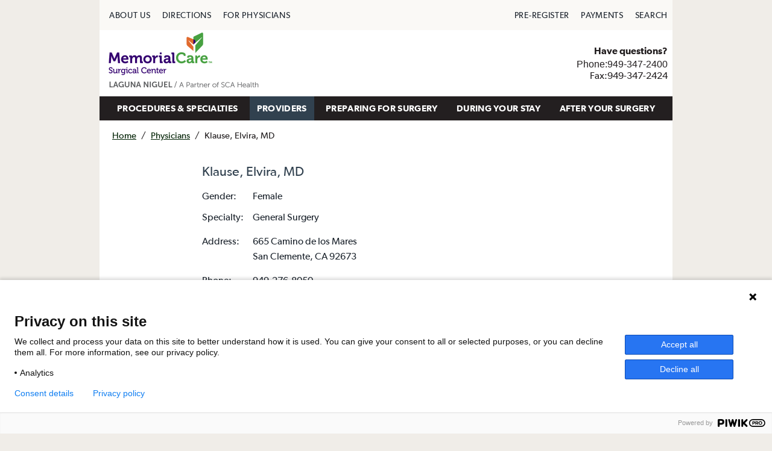

--- FILE ---
content_type: text/html; charset=UTF-8
request_url: https://lagunaniguelsurgery.com/physicians/bio/klause-elvira-md/
body_size: 9623
content:
<!DOCTYPE html>
<html lang="en-US">
<head>
    <meta charset="UTF-8">
    <meta name="viewport" content="width=device-width, initial-scale=1">
    <link rel="profile" href="http://gmpg.org/xfn/11">

    <meta name='robots' content='index, follow, max-image-preview:large, max-snippet:-1, max-video-preview:-1' />

	<!-- This site is optimized with the Yoast SEO plugin v26.2 - https://yoast.com/wordpress/plugins/seo/ -->
	<title>Klause, Elvira, MD - Laguna Niguel Surgery Center</title>
	<link rel="canonical" href="https://lagunaniguelsurgery.com/physicians/bio/klause-elvira-md/" />
	<meta property="og:locale" content="en_US" />
	<meta property="og:type" content="article" />
	<meta property="og:title" content="Klause, Elvira, MD - Laguna Niguel Surgery Center" />
	<meta property="og:url" content="https://lagunaniguelsurgery.com/physicians/bio/klause-elvira-md/" />
	<meta property="og:site_name" content="Laguna Niguel Surgery Center" />
	<meta name="twitter:card" content="summary_large_image" />
	<script type="application/ld+json" class="yoast-schema-graph">{"@context":"https://schema.org","@graph":[{"@type":"WebPage","@id":"https://lagunaniguelsurgery.com/physicians/bio/klause-elvira-md/","url":"https://lagunaniguelsurgery.com/physicians/bio/klause-elvira-md/","name":"Klause, Elvira, MD - Laguna Niguel Surgery Center","isPartOf":{"@id":"https://lagunaniguelsurgery.com/#website"},"datePublished":"2019-12-11T01:50:56+00:00","inLanguage":"en-US","potentialAction":[{"@type":"ReadAction","target":["https://lagunaniguelsurgery.com/physicians/bio/klause-elvira-md/"]}]},{"@type":"WebSite","@id":"https://lagunaniguelsurgery.com/#website","url":"https://lagunaniguelsurgery.com/","name":"Laguna Niguel Surgery Center","description":"SCA Surgery Network Affiliate Site","potentialAction":[{"@type":"SearchAction","target":{"@type":"EntryPoint","urlTemplate":"https://lagunaniguelsurgery.com/?s={search_term_string}"},"query-input":{"@type":"PropertyValueSpecification","valueRequired":true,"valueName":"search_term_string"}}],"inLanguage":"en-US"}]}</script>
	<!-- / Yoast SEO plugin. -->


<link rel='dns-prefetch' href='//use.fontawesome.com' />
<link rel="alternate" type="application/rss+xml" title="Laguna Niguel Surgery Center &raquo; Feed" href="https://lagunaniguelsurgery.com/feed/" />
<link rel="alternate" type="application/rss+xml" title="Laguna Niguel Surgery Center &raquo; Comments Feed" href="https://lagunaniguelsurgery.com/comments/feed/" />
<script type="text/javascript">
/* <![CDATA[ */
window._wpemojiSettings = {"baseUrl":"https:\/\/s.w.org\/images\/core\/emoji\/15.0.3\/72x72\/","ext":".png","svgUrl":"https:\/\/s.w.org\/images\/core\/emoji\/15.0.3\/svg\/","svgExt":".svg","source":{"concatemoji":"https:\/\/lagunaniguelsurgery.com\/wp-includes\/js\/wp-emoji-release.min.js?ver=6.7"}};
/*! This file is auto-generated */
!function(i,n){var o,s,e;function c(e){try{var t={supportTests:e,timestamp:(new Date).valueOf()};sessionStorage.setItem(o,JSON.stringify(t))}catch(e){}}function p(e,t,n){e.clearRect(0,0,e.canvas.width,e.canvas.height),e.fillText(t,0,0);var t=new Uint32Array(e.getImageData(0,0,e.canvas.width,e.canvas.height).data),r=(e.clearRect(0,0,e.canvas.width,e.canvas.height),e.fillText(n,0,0),new Uint32Array(e.getImageData(0,0,e.canvas.width,e.canvas.height).data));return t.every(function(e,t){return e===r[t]})}function u(e,t,n){switch(t){case"flag":return n(e,"\ud83c\udff3\ufe0f\u200d\u26a7\ufe0f","\ud83c\udff3\ufe0f\u200b\u26a7\ufe0f")?!1:!n(e,"\ud83c\uddfa\ud83c\uddf3","\ud83c\uddfa\u200b\ud83c\uddf3")&&!n(e,"\ud83c\udff4\udb40\udc67\udb40\udc62\udb40\udc65\udb40\udc6e\udb40\udc67\udb40\udc7f","\ud83c\udff4\u200b\udb40\udc67\u200b\udb40\udc62\u200b\udb40\udc65\u200b\udb40\udc6e\u200b\udb40\udc67\u200b\udb40\udc7f");case"emoji":return!n(e,"\ud83d\udc26\u200d\u2b1b","\ud83d\udc26\u200b\u2b1b")}return!1}function f(e,t,n){var r="undefined"!=typeof WorkerGlobalScope&&self instanceof WorkerGlobalScope?new OffscreenCanvas(300,150):i.createElement("canvas"),a=r.getContext("2d",{willReadFrequently:!0}),o=(a.textBaseline="top",a.font="600 32px Arial",{});return e.forEach(function(e){o[e]=t(a,e,n)}),o}function t(e){var t=i.createElement("script");t.src=e,t.defer=!0,i.head.appendChild(t)}"undefined"!=typeof Promise&&(o="wpEmojiSettingsSupports",s=["flag","emoji"],n.supports={everything:!0,everythingExceptFlag:!0},e=new Promise(function(e){i.addEventListener("DOMContentLoaded",e,{once:!0})}),new Promise(function(t){var n=function(){try{var e=JSON.parse(sessionStorage.getItem(o));if("object"==typeof e&&"number"==typeof e.timestamp&&(new Date).valueOf()<e.timestamp+604800&&"object"==typeof e.supportTests)return e.supportTests}catch(e){}return null}();if(!n){if("undefined"!=typeof Worker&&"undefined"!=typeof OffscreenCanvas&&"undefined"!=typeof URL&&URL.createObjectURL&&"undefined"!=typeof Blob)try{var e="postMessage("+f.toString()+"("+[JSON.stringify(s),u.toString(),p.toString()].join(",")+"));",r=new Blob([e],{type:"text/javascript"}),a=new Worker(URL.createObjectURL(r),{name:"wpTestEmojiSupports"});return void(a.onmessage=function(e){c(n=e.data),a.terminate(),t(n)})}catch(e){}c(n=f(s,u,p))}t(n)}).then(function(e){for(var t in e)n.supports[t]=e[t],n.supports.everything=n.supports.everything&&n.supports[t],"flag"!==t&&(n.supports.everythingExceptFlag=n.supports.everythingExceptFlag&&n.supports[t]);n.supports.everythingExceptFlag=n.supports.everythingExceptFlag&&!n.supports.flag,n.DOMReady=!1,n.readyCallback=function(){n.DOMReady=!0}}).then(function(){return e}).then(function(){var e;n.supports.everything||(n.readyCallback(),(e=n.source||{}).concatemoji?t(e.concatemoji):e.wpemoji&&e.twemoji&&(t(e.twemoji),t(e.wpemoji)))}))}((window,document),window._wpemojiSettings);
/* ]]> */
</script>
<style id='wp-emoji-styles-inline-css' type='text/css'>

	img.wp-smiley, img.emoji {
		display: inline !important;
		border: none !important;
		box-shadow: none !important;
		height: 1em !important;
		width: 1em !important;
		margin: 0 0.07em !important;
		vertical-align: -0.1em !important;
		background: none !important;
		padding: 0 !important;
	}
</style>
<link rel='stylesheet' id='wp-block-library-css' href='https://lagunaniguelsurgery.com/wp-includes/css/dist/block-library/style.min.css?ver=6.7' type='text/css' media='all' />
<style id='classic-theme-styles-inline-css' type='text/css'>
/*! This file is auto-generated */
.wp-block-button__link{color:#fff;background-color:#32373c;border-radius:9999px;box-shadow:none;text-decoration:none;padding:calc(.667em + 2px) calc(1.333em + 2px);font-size:1.125em}.wp-block-file__button{background:#32373c;color:#fff;text-decoration:none}
</style>
<style id='global-styles-inline-css' type='text/css'>
:root{--wp--preset--aspect-ratio--square: 1;--wp--preset--aspect-ratio--4-3: 4/3;--wp--preset--aspect-ratio--3-4: 3/4;--wp--preset--aspect-ratio--3-2: 3/2;--wp--preset--aspect-ratio--2-3: 2/3;--wp--preset--aspect-ratio--16-9: 16/9;--wp--preset--aspect-ratio--9-16: 9/16;--wp--preset--color--black: #000000;--wp--preset--color--cyan-bluish-gray: #abb8c3;--wp--preset--color--white: #ffffff;--wp--preset--color--pale-pink: #f78da7;--wp--preset--color--vivid-red: #cf2e2e;--wp--preset--color--luminous-vivid-orange: #ff6900;--wp--preset--color--luminous-vivid-amber: #fcb900;--wp--preset--color--light-green-cyan: #7bdcb5;--wp--preset--color--vivid-green-cyan: #00d084;--wp--preset--color--pale-cyan-blue: #8ed1fc;--wp--preset--color--vivid-cyan-blue: #0693e3;--wp--preset--color--vivid-purple: #9b51e0;--wp--preset--gradient--vivid-cyan-blue-to-vivid-purple: linear-gradient(135deg,rgba(6,147,227,1) 0%,rgb(155,81,224) 100%);--wp--preset--gradient--light-green-cyan-to-vivid-green-cyan: linear-gradient(135deg,rgb(122,220,180) 0%,rgb(0,208,130) 100%);--wp--preset--gradient--luminous-vivid-amber-to-luminous-vivid-orange: linear-gradient(135deg,rgba(252,185,0,1) 0%,rgba(255,105,0,1) 100%);--wp--preset--gradient--luminous-vivid-orange-to-vivid-red: linear-gradient(135deg,rgba(255,105,0,1) 0%,rgb(207,46,46) 100%);--wp--preset--gradient--very-light-gray-to-cyan-bluish-gray: linear-gradient(135deg,rgb(238,238,238) 0%,rgb(169,184,195) 100%);--wp--preset--gradient--cool-to-warm-spectrum: linear-gradient(135deg,rgb(74,234,220) 0%,rgb(151,120,209) 20%,rgb(207,42,186) 40%,rgb(238,44,130) 60%,rgb(251,105,98) 80%,rgb(254,248,76) 100%);--wp--preset--gradient--blush-light-purple: linear-gradient(135deg,rgb(255,206,236) 0%,rgb(152,150,240) 100%);--wp--preset--gradient--blush-bordeaux: linear-gradient(135deg,rgb(254,205,165) 0%,rgb(254,45,45) 50%,rgb(107,0,62) 100%);--wp--preset--gradient--luminous-dusk: linear-gradient(135deg,rgb(255,203,112) 0%,rgb(199,81,192) 50%,rgb(65,88,208) 100%);--wp--preset--gradient--pale-ocean: linear-gradient(135deg,rgb(255,245,203) 0%,rgb(182,227,212) 50%,rgb(51,167,181) 100%);--wp--preset--gradient--electric-grass: linear-gradient(135deg,rgb(202,248,128) 0%,rgb(113,206,126) 100%);--wp--preset--gradient--midnight: linear-gradient(135deg,rgb(2,3,129) 0%,rgb(40,116,252) 100%);--wp--preset--font-size--small: 13px;--wp--preset--font-size--medium: 20px;--wp--preset--font-size--large: 36px;--wp--preset--font-size--x-large: 42px;--wp--preset--spacing--20: 0.44rem;--wp--preset--spacing--30: 0.67rem;--wp--preset--spacing--40: 1rem;--wp--preset--spacing--50: 1.5rem;--wp--preset--spacing--60: 2.25rem;--wp--preset--spacing--70: 3.38rem;--wp--preset--spacing--80: 5.06rem;--wp--preset--shadow--natural: 6px 6px 9px rgba(0, 0, 0, 0.2);--wp--preset--shadow--deep: 12px 12px 50px rgba(0, 0, 0, 0.4);--wp--preset--shadow--sharp: 6px 6px 0px rgba(0, 0, 0, 0.2);--wp--preset--shadow--outlined: 6px 6px 0px -3px rgba(255, 255, 255, 1), 6px 6px rgba(0, 0, 0, 1);--wp--preset--shadow--crisp: 6px 6px 0px rgba(0, 0, 0, 1);}:where(.is-layout-flex){gap: 0.5em;}:where(.is-layout-grid){gap: 0.5em;}body .is-layout-flex{display: flex;}.is-layout-flex{flex-wrap: wrap;align-items: center;}.is-layout-flex > :is(*, div){margin: 0;}body .is-layout-grid{display: grid;}.is-layout-grid > :is(*, div){margin: 0;}:where(.wp-block-columns.is-layout-flex){gap: 2em;}:where(.wp-block-columns.is-layout-grid){gap: 2em;}:where(.wp-block-post-template.is-layout-flex){gap: 1.25em;}:where(.wp-block-post-template.is-layout-grid){gap: 1.25em;}.has-black-color{color: var(--wp--preset--color--black) !important;}.has-cyan-bluish-gray-color{color: var(--wp--preset--color--cyan-bluish-gray) !important;}.has-white-color{color: var(--wp--preset--color--white) !important;}.has-pale-pink-color{color: var(--wp--preset--color--pale-pink) !important;}.has-vivid-red-color{color: var(--wp--preset--color--vivid-red) !important;}.has-luminous-vivid-orange-color{color: var(--wp--preset--color--luminous-vivid-orange) !important;}.has-luminous-vivid-amber-color{color: var(--wp--preset--color--luminous-vivid-amber) !important;}.has-light-green-cyan-color{color: var(--wp--preset--color--light-green-cyan) !important;}.has-vivid-green-cyan-color{color: var(--wp--preset--color--vivid-green-cyan) !important;}.has-pale-cyan-blue-color{color: var(--wp--preset--color--pale-cyan-blue) !important;}.has-vivid-cyan-blue-color{color: var(--wp--preset--color--vivid-cyan-blue) !important;}.has-vivid-purple-color{color: var(--wp--preset--color--vivid-purple) !important;}.has-black-background-color{background-color: var(--wp--preset--color--black) !important;}.has-cyan-bluish-gray-background-color{background-color: var(--wp--preset--color--cyan-bluish-gray) !important;}.has-white-background-color{background-color: var(--wp--preset--color--white) !important;}.has-pale-pink-background-color{background-color: var(--wp--preset--color--pale-pink) !important;}.has-vivid-red-background-color{background-color: var(--wp--preset--color--vivid-red) !important;}.has-luminous-vivid-orange-background-color{background-color: var(--wp--preset--color--luminous-vivid-orange) !important;}.has-luminous-vivid-amber-background-color{background-color: var(--wp--preset--color--luminous-vivid-amber) !important;}.has-light-green-cyan-background-color{background-color: var(--wp--preset--color--light-green-cyan) !important;}.has-vivid-green-cyan-background-color{background-color: var(--wp--preset--color--vivid-green-cyan) !important;}.has-pale-cyan-blue-background-color{background-color: var(--wp--preset--color--pale-cyan-blue) !important;}.has-vivid-cyan-blue-background-color{background-color: var(--wp--preset--color--vivid-cyan-blue) !important;}.has-vivid-purple-background-color{background-color: var(--wp--preset--color--vivid-purple) !important;}.has-black-border-color{border-color: var(--wp--preset--color--black) !important;}.has-cyan-bluish-gray-border-color{border-color: var(--wp--preset--color--cyan-bluish-gray) !important;}.has-white-border-color{border-color: var(--wp--preset--color--white) !important;}.has-pale-pink-border-color{border-color: var(--wp--preset--color--pale-pink) !important;}.has-vivid-red-border-color{border-color: var(--wp--preset--color--vivid-red) !important;}.has-luminous-vivid-orange-border-color{border-color: var(--wp--preset--color--luminous-vivid-orange) !important;}.has-luminous-vivid-amber-border-color{border-color: var(--wp--preset--color--luminous-vivid-amber) !important;}.has-light-green-cyan-border-color{border-color: var(--wp--preset--color--light-green-cyan) !important;}.has-vivid-green-cyan-border-color{border-color: var(--wp--preset--color--vivid-green-cyan) !important;}.has-pale-cyan-blue-border-color{border-color: var(--wp--preset--color--pale-cyan-blue) !important;}.has-vivid-cyan-blue-border-color{border-color: var(--wp--preset--color--vivid-cyan-blue) !important;}.has-vivid-purple-border-color{border-color: var(--wp--preset--color--vivid-purple) !important;}.has-vivid-cyan-blue-to-vivid-purple-gradient-background{background: var(--wp--preset--gradient--vivid-cyan-blue-to-vivid-purple) !important;}.has-light-green-cyan-to-vivid-green-cyan-gradient-background{background: var(--wp--preset--gradient--light-green-cyan-to-vivid-green-cyan) !important;}.has-luminous-vivid-amber-to-luminous-vivid-orange-gradient-background{background: var(--wp--preset--gradient--luminous-vivid-amber-to-luminous-vivid-orange) !important;}.has-luminous-vivid-orange-to-vivid-red-gradient-background{background: var(--wp--preset--gradient--luminous-vivid-orange-to-vivid-red) !important;}.has-very-light-gray-to-cyan-bluish-gray-gradient-background{background: var(--wp--preset--gradient--very-light-gray-to-cyan-bluish-gray) !important;}.has-cool-to-warm-spectrum-gradient-background{background: var(--wp--preset--gradient--cool-to-warm-spectrum) !important;}.has-blush-light-purple-gradient-background{background: var(--wp--preset--gradient--blush-light-purple) !important;}.has-blush-bordeaux-gradient-background{background: var(--wp--preset--gradient--blush-bordeaux) !important;}.has-luminous-dusk-gradient-background{background: var(--wp--preset--gradient--luminous-dusk) !important;}.has-pale-ocean-gradient-background{background: var(--wp--preset--gradient--pale-ocean) !important;}.has-electric-grass-gradient-background{background: var(--wp--preset--gradient--electric-grass) !important;}.has-midnight-gradient-background{background: var(--wp--preset--gradient--midnight) !important;}.has-small-font-size{font-size: var(--wp--preset--font-size--small) !important;}.has-medium-font-size{font-size: var(--wp--preset--font-size--medium) !important;}.has-large-font-size{font-size: var(--wp--preset--font-size--large) !important;}.has-x-large-font-size{font-size: var(--wp--preset--font-size--x-large) !important;}
:where(.wp-block-post-template.is-layout-flex){gap: 1.25em;}:where(.wp-block-post-template.is-layout-grid){gap: 1.25em;}
:where(.wp-block-columns.is-layout-flex){gap: 2em;}:where(.wp-block-columns.is-layout-grid){gap: 2em;}
:root :where(.wp-block-pullquote){font-size: 1.5em;line-height: 1.6;}
</style>
<link rel='stylesheet' id='main-css' href='https://lagunaniguelsurgery.com/wp-content/themes/scasurgery-network/stylesheets/styles.css?ver=1764618488' type='text/css' media='screen' />
<link rel='stylesheet' id='grantspass_style-css' href='https://lagunaniguelsurgery.com/wp-content/themes/scasurgery-network/stylesheets/styles-grantspass.css?ver=1764618488' type='text/css' media='screen' />
<link rel='stylesheet' id='knowledge_landing-css' href='https://lagunaniguelsurgery.com/wp-content/themes/scasurgery-network/stylesheets/knowledge-guide-landing.css?ver=1764618488' type='text/css' media='screen' />
<link rel='stylesheet' id='blog_style-css' href='https://lagunaniguelsurgery.com/wp-content/themes/scasurgery-network/stylesheets/blog.css?ver=1764618488' type='text/css' media='screen' />
<link rel='stylesheet' id='wpb-fa-css' href='https://use.fontawesome.com/releases/v5.3.1/css/all.css?ver=6.7' type='text/css' media='all' />
<script type="text/javascript" src="https://lagunaniguelsurgery.com/wp-content/themes/scasurgery-network/js/mtiFontTrackingCode.js?ver=6.7&#039; async=&#039;async" id="web_fonts-js"></script>
<link rel="https://api.w.org/" href="https://lagunaniguelsurgery.com/wp-json/" /><link rel="EditURI" type="application/rsd+xml" title="RSD" href="https://lagunaniguelsurgery.com/xmlrpc.php?rsd" />
<meta name="generator" content="WordPress 6.7" />
<link rel='shortlink' href='https://lagunaniguelsurgery.com/?p=1077' />
<link rel="alternate" title="oEmbed (JSON)" type="application/json+oembed" href="https://lagunaniguelsurgery.com/wp-json/oembed/1.0/embed?url=https%3A%2F%2Flagunaniguelsurgery.com%2Fphysicians%2Fbio%2Fklause-elvira-md%2F" />
<link rel="alternate" title="oEmbed (XML)" type="text/xml+oembed" href="https://lagunaniguelsurgery.com/wp-json/oembed/1.0/embed?url=https%3A%2F%2Flagunaniguelsurgery.com%2Fphysicians%2Fbio%2Fklause-elvira-md%2F&#038;format=xml" />
<script type="text/javascript">
(function(window, document, dataLayerName, id) {
window[dataLayerName]=window[dataLayerName]||[],window[dataLayerName].push({start:(new Date).getTime(),event:"stg.start"});var scripts=document.getElementsByTagName('script')[0],tags=document.createElement('script');
var qP=[];dataLayerName!=="dataLayer"&&qP.push("data_layer_name="+dataLayerName);var qPString=qP.length>0?("?"+qP.join("&")):"";
tags.async=!0,tags.src="https://scahealth.containers.piwik.pro/"+id+".js"+qPString,scripts.parentNode.insertBefore(tags,scripts);
!function(a,n,i){a[n]=a[n]||{};for(var c=0;c<i.length;c++)!function(i){a[n][i]=a[n][i]||{},a[n][i].api=a[n][i].api||function(){var a=[].slice.call(arguments,0);"string"==typeof a[0]&&window[dataLayerName].push({event:n+"."+i+":"+a[0],parameters:[].slice.call(arguments,1)})}}(i[c])}(window,"ppms",["tm","cm"]);
})(window, document, 'dataLayer', 'ed45e99b-6b7b-42f1-8055-0bf353d44c94');
</script>
<link rel="icon" href="https://lagunaniguelsurgery.com/wp-content/uploads/sites/53/cropped-SCAHealth-Site-Icon-512-32x32.png" sizes="32x32" />
<link rel="icon" href="https://lagunaniguelsurgery.com/wp-content/uploads/sites/53/cropped-SCAHealth-Site-Icon-512-192x192.png" sizes="192x192" />
<link rel="apple-touch-icon" href="https://lagunaniguelsurgery.com/wp-content/uploads/sites/53/cropped-SCAHealth-Site-Icon-512-180x180.png" />
<meta name="msapplication-TileImage" content="https://lagunaniguelsurgery.com/wp-content/uploads/sites/53/cropped-SCAHealth-Site-Icon-512-270x270.png" />
		<style type="text/css" id="wp-custom-css">
			ul.quicklinks li a p {
	text-transform: uppercase;
}

.covid-focused-block {
	display: none !important;
}

ul.footer-site-links li {
	line-height: 24px;
}

.mobile-contact {
	position: absolute;
	top: 10px;
  right: 20px;
  color: #333;
  font-size: 13px;
  font-family: "Gibson W01", Helvetica, Arial, sans-serif;
  font-weight: 600;
  font-style: normal;
  text-decoration: none
}		</style>
		            
    
    <style>
        #googlemap iframe {
            border: 0 !important;
            width: 90% !important;
            height: 250px !important;
        }

        .skip-nav {
            float: left;
        }

        .skip-nav:focus {
            visibility: visible
        }

        .skip-nav a {
            position: absolute;
            left: -500px;
            overflow: hidden;
            z-index: 10000;
        }

        .skip-nav a:active,
        .skip-nav a:focus {
            position: absolute;
            top: 0;
            left: 0;
            overflow: visible;
        }

    </style>

    <!-- reCAPTCHA from Google -->
    <script src='https://www.google.com/recaptcha/api.js' defer></script>

    <!-- Google Analytics -->

    <script>

        (function (i, s, o, g, r, a, m) {
            i['GoogleAnalyticsObject'] = r;
            i[r] = i[r] || function () {
                (i[r].q = i[r].q || []).push(arguments)
            }, i[r].l = 1 * new Date();
            a = s.createElement(o),
                m = s.getElementsByTagName(o)[0];
            a.async = 1;
            a.src = g;
            m.parentNode.insertBefore(a, m)
        })(window, document, 'script', 'https://www.google-analytics.com/analytics.js', 'ga');

        ga('create', "", 'auto');
        ga('send', 'pageview');

    </script>

</head>

<body>

<div class="skip-nav">
    <a href="#primary">Skip to main content</a>
</div>

<div class="container">
    <!-- MOBILE HEADER PRIMARY -->
    <div class="mobile-header">
        <div class="mobile-menu-bar">
            <div class="mobile-logo">
                <a href="/">
                    <img src="https://lagunaniguelsurgery.com/wp-content/uploads/sites/53/affiliate-logo-lagunaniguel-231208.png" alt="Laguna Niguel Surgery Center"/>
                </a>
            </div>

            
            <div class="mobile-contact">
                Phone:949-347-2400            </div>

            <a class="mobile-nav" href="javascript:void(0)">
                <svg xmlns="http://www.w3.org/2000/svg" width="26" height="26" viewBox="0 0 26 26">
                    <g id="menu">
                        <rect x="4" y="8" width="20" height="2" fill="#043863"/>
                        <rect x="4" y="12" width="20" height="2" fill="#043863"/>
                        <rect x="4" y="16" width="20" height="2" fill="#043863"/>
                    </g>
                </svg>
                <span class="mobile-menu-text">MENU</span>
            </a>
        </div>
        <div class="mobile-menus" role="menu">
            <ul id="mobile_menu_primary" class="mobile-menu-primary" role="menu">
                <li role="menuitem"><a href="/procedures-specialties">PROCEDURES & SPECIALTIES</a></li>
                <li role="menuitem"><a href="/physicians">PROVIDERS</a></li>
                <li role="menuitem"><a href="/preparing-for-surgery">PREPARING FOR SURGERY</a></li>
                <li role="menuitem"><a href="/during-your-stay">DURING YOUR STAY</a></li>
                <li role="menuitem"><a href="/after-your-surgery">AFTER YOUR SURGERY </a></li>
            </ul>
            <ul id="mobile_menu_secondary" class="mobile-menu-secondary" role="menu">
                <li role="menuitem"><a href="/about-us">ABOUT US</a></li>
                <li role="menuitem"><a href="/preparing-for-surgery/contact-and-directions/">DIRECTIONS</a></li>
                <li role="menuitem"><a href="/for-physicians">FOR PHYSICIANS</a></li>
                                    <li role="menuitem"><a href="/pre-register">PRE-REGISTER</a></li>
                                <li role="menuitem"><a href="/pay-bill">PAYMENTS</a></li>
                <li role="menuitem"><a href="/?s=">SEARCH</a></li>
            </ul>
        </div>
    </div>
    <!-- // .mobile-header -->


    <!-- SECONDARY MENU -->
    <div class="row secondary-menu">

        <!-- SEARCH -->
        
<div class="searchbox ">
	
	<form role="search" method="get" class="search-form" action="https://lagunaniguelsurgery.com/">
	<label for="search-form-696f6a8ef0e28">
			<span class="screen-reader-text"> Search for:</span>
		</label>
		<input type="search" id="search-form-696f6a8ef0e28" class="search-field" placeholder="Type and hit enter &hellip;" value="" name="s" />

		<span id="search_close" class="search-close">X</span>

		<button type="submit" class="search-submit">GO <!-- &#8594; -->
			<span class="screen-reader-text">Search</span>
		</button>

	</form>
</div>



        <ul class="columns m-column-6 l-column-6 gibson-regular" role="menubar">
            <li role="menuitem"><a href="/about-us">ABOUT US</a></li>
            <li role="menuitem"><a href="/preparing-for-surgery/contact-and-directions/">DIRECTIONS</a></li>
            <li role="menuitem"><a href="/for-physicians">FOR PHYSICIANS</a></li>
        </ul>
        <ul class="columns m-column-6 l-column-6 gibson-regular is-right-aligned" role="menubar">


        <!-- <li role="menuitem"><a href="/pre-register"></a></li>-->
                            <li role="menuitem"><a href="/pre-register">PRE-REGISTER</a></li>
            

            <li role="menuitem"><a href="/pay-bill">PAYMENTS</a></li>
            <li role="menuitem"><a id="search_link" href="javascript:void(0)">SEARCH</a></li>
        </ul>
    </div>
    <!-- // .seconary-menu -->


    <!-- BRANDING HEADER (logo and contact info) -->
    <header class="row branding-header">
        <div class="columns m-column-7 l-column-7 header-logo has-flex-center">
            <a href="/">
                <img src="https://lagunaniguelsurgery.com/wp-content/uploads/sites/53/affiliate-logo-lagunaniguel-231208.png" alt="Laguna Niguel Surgery Center"/>
            </a>
        </div>
        <div class="columns m-column-5 l-column-5 header-contact-info has-flex-center">
            <div>
                <p class="emphasized">Have questions?</p>

                <!-- phone coming from sidebar and text-widget -->
                                    Phone:949-347-2400                
                <!-- email coming from sidebar and text-widget -->
                                                                    <p>
                        <a href="mailto:Fax:949-347-2424">
                            Fax:949-347-2424                        </a>
                                            </p>
                
            </div>
        </div>
    </header>
    <!-- // .branding-header -->

    <!-- PRIMARY MENU -->
    <ul class="primary-menu gibson-semibold" role="menubar">

        <li role="menuitem">
            <a                     href="/procedures-specialties">PROCEDURES & SPECIALTIES</a>
        </li>

        <li role="menuitem">
            <a class='set-menu-active'                    href="/physicians">PROVIDERS</a>
        </li>

        <li role="menuitem">
            <a                     href="/preparing-for-surgery">PREPARING FOR SURGERY</a>
        </li>

        <li role="menuitem">
            <a                     href="/during-your-stay">DURING YOUR STAY</a>
        </li>

        <li role="menuitem"><a                     href="/after-your-surgery">AFTER YOUR SURGERY</a>
        </li>

    </ul>
    <!-- // .primary-menu -->

    <!--    <pre>html-header.php</pre>-->
    <!-- plugin: yoast seo advanced: breadcrumbs, modified to add Physicians -->
<ul id="breadcrumbs" class="breadcrumbs"><li><span><span><a href="https://lagunaniguelsurgery.com/">Home</a></span> / <span><a href="/physicians/">Physicians</a></span> / <span class="breadcrumb_last" aria-current="page">Klause, Elvira, MD</span></span></li></ul>
    <style>
        .bio-image img {
            margin-top: 20px;
            margin-left: 10px;
            max-width: 230px;
            height: auto;
        }

        .content-physicians-listing .physician-table {
            margin-top: 0;
            border: none;
        }

        .content-physicians-listing .physician-td p,
        .content-physicians-listing .physician-td {
            font-size: 16px;
        }

        iframe {
            padding-left: 10px;
        }

        .maps iframe {
            pointer-events: none;
        }
    </style>

    <section id="primary" class="content-area">
    <main id="main" class="site-main" role="main">


    <!--<pre>single-physician_cpt</pre>-->

    <div class="row content">

        <div class="columns m-column-2 l-column-2"><p></p></div>

        <div class="columns m-column-10 l-column-8 content-physicians-listing">

            <div class="bio-image">
                            </div>

            <header class="page-header">
                <h1 class="">Klause, Elvira, MD</h1>            </header><!-- .page-header -->

            <div class="physician-table">

                                <!-- <div class="physician-title"> -->
                                <!-- </div> --> <!-- name -->
                

                
                

                <div class="physician-tr">
                    <div class="physician-td">
                        Gender:
                    </div>
                    <div class="physician-td">
                        Female                    </div>
                </div> <!-- gender -->

                <div class="physician-tr">
                    <div class="physician-td">
                        Specialty:
                    </div>
                    <div class="physician-td">
                        General Surgery                    </div>
                </div> <!-- speciality -->

                <div class="physician-tr">
                    <div class="physician-td">
                        Address:
                    </div>
                                            <div class="physician-td">
                            <p>665 Camino de los Mares<br />
San Clemente, CA 92673</p>
                        </div>
                                    </div> <!-- address -->

                                    <div class="physician-tr">
                        <div class="physician-td">
                            Phone:
                        </div>
                        <div class="physician-td">
                            949-276-8050                        </div>
                    </div> <!-- phone -->
                
                
                                    <div class="physician-tr">
                        <div class="physician-td">
                            Fax:
                        </div>
                        <div class="physician-td">
                            949-218-1557                        </div>
                    </div> <!-- fax -->
                
                            </div>

            <!-- the bio text content -->
            
            
            
        </div> <!-- .columns -->

    </div> <!-- .row .content -->



    <script>

        var maps = document.querySelector(".maps"),
            iframeMap = document.querySelector(".maps iframe");

        console.log(maps);
        console.log(iframeMap);

        maps.addEventListener("click", function () {
            iframeMap.style.pointerEvents = "auto";
        });

        maps.addEventListener("mouseleave", function () {
            iframeMap.style.pointerEvents = "none";
        });

        // jQuery is in the footer, so you can't get it here.
        // $('.maps').click(function () {
        //     $('.maps iframe').css("pointer-events", "auto");
        // });

        // $( ".maps" ).mouseleave(function() {
        //   $('.maps iframe').css("pointer-events", "none");
        // });

    </script>

<footer>
    <div class="footer-outer-wrap">
        <div class="footer-inner-wrap">

            <div class="footer-logo-address">
                <div class="footer-logo">
                    <a href="http://scasurgery.com/">
                        <img src="https://scafacilitywebsites.com/wp-content/uploads/SCA-Health-Logo-1c.svg"
                             alt="Surgical Care Affiliates" style="width: auto; height: 48px;">
                    </a>
                </div>

                <div class="footer-address">
                                            <span class="footer-affiliate-name">MemorialCare Surgical Center Laguna Niguel</span><p>27882 Forbes Rd<br />
Suite 203<br />
Laguna Niguel, CA 92677<br />
<a href="https://www.google.com/maps/place/27882+Forbes+Rd+%23203,+Laguna+Niguel,+CA+92677/@33.5576945,-117.6779088,17z/data=!3m1!4b1!4m5!3m4!1s0x80dceef1b672ebeb:0xb9af1e46da220a10!8m2!3d33.5576945!4d-117.6757201" target="_blank">Get Directions</a></p>
                                    </div>
            </div> <!-- .footer-logo-address -->

            <div class="footer-links">
                <ul class="footer-site-links">

                                        <li><a href="https://lagunaniguelsurgery.com/wp-content/uploads/sites/53/SurpriseBilling.pdf">
                            Surprise Billing</a></li>
                    
                                            <li><a href="/patient-rights">Patient Rights</a></li>
                    
                    <li><a href="/patient-privacy-notice">Patient Privacy Notice</a></li>
                    <li><a href="/website-accessibility">Website Accessibility</a></li>
                    <li><a href="/website-privacy-policy">Website Privacy Policy</a></li>
                    <li><a href="/terms-and-conditions">Terms and Conditions</a></li>
                    <li><a href="http://scasurgery.com">SCA</a></li>
                </ul>

                <!-- add the footer menu that you registered in the functions.php -->
                <ul id="menu-social-links" class="footer-social-icons"><li id="menu-item-832"><a aria-label="we are on twitter" title="we are on twitter" target="_blank" href="https://twitter.com/SCA__Health" class="footer-twitter menu-item menu-item-type-custom menu-item-object-custom menu-item-yo-832 footer-social-icon"><span class="hidden">we are on twitter</span></a></li>
<li id="menu-item-833"><a aria-label="we are on facebook" title="we are on facebook" target="_blank" href="https://www.facebook.com/SurgicalCareAffiliates/" class="footer-facebook menu-item menu-item-type-custom menu-item-object-custom menu-item-yo-833 footer-social-icon"><span class="hidden">we are on facebook</span></a></li>
</ul>            </div>

            <div class="footer-mission">
                <ul class="footer-find-links">
                    <li><a href="/physicians">Find a Physician</a></li>
                    <!--
                        &#x2197;
                        <i class="far fa-file-pdf"></i>
                        <i class="fas fa-external-link-alt"></i>
                        <i class="fa fa-external-link" aria-hidden="true"></i>
                    -->
                    <li><a href="https://careers.sca.health/jobs">Find a Job</a></li>
                </ul>

                <dl class="footer-mission-statement">
                    <dt class="mission-heading">About SCA</dt>
                    <dd>Surgical Care Affiliates (SCA) is a national surgical solutions provider committed to improving
                        healthcare in America. SCA is the <em>partner of choice</em> for surgical care. Visit us at <a
                                href="http://scasurgery.com">scasurgery.com</a>
                    </dd>
                </dl>

                <ul class="what-is-links">
                    <li>
                                                    <a class="what-is-links" href="/what-is-an-asc">
                                What is an Ambulatory Surgery Center?                            </a>
                        
                                            </li>

                </ul>
            </div><!-- .footer-mission -->

        </div><!-- .footer-inner-wrap -->
    </div><!-- .footer-outer-wrap -->
                <p class="footer-copyright">© 2026 Laguna Niguel Surgery Center, a
                physician-owned
                facility.</p>
        
</footer>

</div> <!-- .container opened in html-header -->

<script type="text/javascript" src="https://lagunaniguelsurgery.com/wp-content/themes/scasurgery-network/js/vendor/jquery/jquery.min.js" id="vendor_jq-js"></script>

<script>

    // show search form
    var search_box = document.querySelector(".searchbox");
    var search_link = document.querySelector("#search_link");
    var search_field = document.querySelector(".search-field");
    var search_close = document.querySelector("#search_close");

    search_link.addEventListener('click', function (event) {
        search_box.style.display = "block";
        search_field.value = '';
    });

    search_field.addEventListener("blur", function (event) {
        search_field.style.display = "none";
    });
    search_field.addEventListener("blur", function (event) {
        search_field.style.display = "block";
    });

    search_field.addEventListener("focus", function (event) {
        event.target.style.background = "#f0ede8";
        search_box.style.display = "block";
    }, true);

    search_close.addEventListener('click', function (event) {
        search_field.style.background = "";
        search_box.style.display = "none";
        search_field.value = '';
    });

    var mobile_nav = document.querySelector(".mobile-nav");
    var mobile_menu_text = document.querySelector(".mobile-menu-text");
    var mobile_menus = document.querySelector(".mobile-menus");

    mobile_nav.addEventListener('click', function (evt) {

        if (mobile_nav.className === "mobile-nav") {

            mobile_nav.className += " toggle-mobile-nav";
            mobile_menu_text.innerHTML = "CLOSE";

            mobile_menus.className += " mobile-menus-open";

        } else {
            mobile_nav.className = "mobile-nav";
            mobile_menu_text.innerHTML = "MENU";

            mobile_menus.className = " mobile-menus";
        }
    }, true);


    // You are going to need to get the page to know if the hero needs the following:
    var cur_page_is_home;
    var cur_page_is_landing;

    
    
    // console.log("~~~~> ", cur_page_is_landing);
    // console.log("~~~~> ", cur_page_is_home);
    // console.log("~~~~> ", cur_page_is_head);

    var svgImg;
    var svgContainer;
    if (cur_page_is_home != null) {

        svgContainer = document.querySelector("#svgContainer");
        svgImg = document.querySelector("#heroSVGImage");

        function setSVGContainer() {
            svgImg.getBoundingClientRect();
            var rect = svgImg.getBoundingClientRect();
            svgContainer.style.height = rect.height + "px";
        }

        setSVGContainer();
        window.addEventListener("resize", setSVGContainer);

    }

    if (cur_page_is_landing != null) {

        svgContainer = document.querySelector("#svgContainer");
        svgImg = document.querySelector("#contentHeroSVGImage");

        function setSVGContainer() {
            svgImg.getBoundingClientRect();
            var rect = svgImg.getBoundingClientRect();
            svgContainer.style.height = rect.height + "px";
        }

        setSVGContainer();
        window.addEventListener("resize", setSVGContainer);
    }

</script>


</body> <!-- closing body -->
</html>

--- FILE ---
content_type: text/css
request_url: https://lagunaniguelsurgery.com/wp-content/themes/scasurgery-network/stylesheets/styles-grantspass.css?ver=1764618488
body_size: 7515
content:
/*! normalize.css v5.0.0 | MIT License | github.com/necolas/normalize.css */html{font-family:sans-serif;line-height:1.15;-ms-text-size-adjust:100%;-webkit-text-size-adjust:100%}body{margin:0}article,aside,footer,header,nav,section{display:block}h1{font-size:2em;margin:0.67em 0}figcaption,figure,main{display:block}figure{margin:1em 40px}hr{box-sizing:content-box;height:0;overflow:visible}pre{font-family:monospace, monospace;font-size:1em}a{background-color:transparent;-webkit-text-decoration-skip:objects}a:active,a:hover{outline-width:0}abbr[title]{border-bottom:none;text-decoration:underline;text-decoration:underline dotted}b,strong{font-weight:inherit}b,strong{font-weight:bolder}code,kbd,samp{font-family:monospace, monospace;font-size:1em}dfn{font-style:italic}mark{background-color:#ff0;color:#000}small{font-size:80%}sub,sup{font-size:75%;line-height:0;position:relative;vertical-align:baseline}sub{bottom:-0.25em}sup{top:-0.5em}audio,video{display:inline-block}audio:not([controls]){display:none;height:0}img{border-style:none}svg:not(:root){overflow:hidden}button,input,optgroup,select,textarea{font-family:sans-serif;font-size:100%;line-height:1.15;margin:0}button,input{overflow:visible}button,select{text-transform:none}button,html [type="button"],[type="reset"],[type="submit"]{-webkit-appearance:button}button::-moz-focus-inner,[type="button"]::-moz-focus-inner,[type="reset"]::-moz-focus-inner,[type="submit"]::-moz-focus-inner{border-style:none;padding:0}button:-moz-focusring,[type="button"]:-moz-focusring,[type="reset"]:-moz-focusring,[type="submit"]:-moz-focusring{outline:1px dotted ButtonText}fieldset{border:1px solid #c0c0c0;margin:0 2px;padding:0.35em 0.625em 0.75em}legend{box-sizing:border-box;color:inherit;display:table;max-width:100%;padding:0;white-space:normal}progress{display:inline-block;vertical-align:baseline}textarea{overflow:auto}[type="checkbox"],[type="radio"]{box-sizing:border-box;padding:0}[type="number"]::-webkit-inner-spin-button,[type="number"]::-webkit-outer-spin-button{height:auto}[type="search"]{-webkit-appearance:textfield;outline-offset:-2px}[type="search"]::-webkit-search-cancel-button,[type="search"]::-webkit-search-decoration{-webkit-appearance:none}::-webkit-file-upload-button{-webkit-appearance:button;font:inherit}details,menu{display:block}summary{display:list-item}canvas{display:inline-block}template{display:none}[hidden]{display:none}.container{max-width:950px;height:auto;margin:0 auto;background-color:#ffffff;box-sizing:border-box;-webkit-box-sizing:border-box;-moz-box-sizing:border-box}.row,.columns{box-sizing:border-box}.row:before,.row:after{content:" ";display:table}.row:after{clear:both}.row{*zoom:1}.row:last-child{margin-bottom:0}.is-right-aligned{text-align:right}.is-left-aligned{text-align:left}.add-outline{outline:1px dotted pink}@media screen and (max-width: 39.9375em){body{padding:0px;margin:0px auto}.hide-on-mobile{display:none}.row,.columns{box-sizing:border-box;margin:0 auto}.columns{position:relative;display:block;padding:10px;font-size:80%}[class*="column-"]{width:98%;margin-bottom:4px}.s-column+.s-column{margin:0 auto;margin-bottom:4px}.s-column .s-column{font-size:0.875em;margin-bottom:4px}}@media screen and (min-width: 40em){.columns{position:relative;display:block;float:left}.columns+.columns{margin-left:1.567398119122291%}.columns .columns{font-size:0.875em}.m-column-1{width:6.8965517241379%}.m-column-2{width:15.3605015674%}.m-column-3{width:23.8244514107%}.m-column-4{width:32.2884012539%}.m-column-5{width:40.7523510972%}.m-column-6{width:49.2163009404%}.m-column-7{width:57.6802507837%}.m-column-8{width:66.144200627%}.m-column-9{width:74.6081504702%}.m-column-10{width:83.0721003135%}.m-column-11{width:91.5360501567%}.m-column-12{width:100%}}@media only screen and (min-width: 59.375em){.container{height:auto}.columns{position:relative;display:block;float:left}.columns+.columns{margin-left:1.0526315789474%}.columns .columns{font-size:0.875em}.l-column-1{width:7.3684210526316%}.l-column-2{width:15.7894736842%}.l-column-3{width:24.2105263158%}.l-column-4{width:32.6315789474%}.l-column-5{width:41.05263157894738%}.l-column-6{width:49.4736842105%}.l-column-7{width:57.8947368421%}.l-column-8{width:66.3157894737%}.l-column-9{width:74.7368421053%}.l-column-10{width:83.1578947368%}.l-column-11{width:91.5789473684%}.l-column-12{width:100%}}.secondary-menu li{transition:all .2s linear}.primary-menu li a{transition:all .2s linear}.content p{transition:all .2s linear}ul.contentnav li{transition:all .2s linear}@font-face{font-family:'SocialIcons-Regular';src:url("../fonts/self-hosted/SocialIcons-Regular.eot");src:url("../fonts/self-hosted/SocialIcons-Regular.eot?#iefix") format("embedded-opentype"),url("../fonts/self-hosted/SocialIcons-Regular.woff") format("woff"),url("../fonts/self-hosted/SocialIcons-Regular.ttf") format("truetype"),url("../fonts/self-hosted/SocialIcons-Regular.svg#SocialIcons-Regular") format("svg");font-style:normal;font-weight:normal;text-rendering:optimizeLegibility}.icon{margin:20px;padding:0px;text-align:center;font-size:16px}[data-icon]::before{font-size:5em;font-family:'SocialIcons-Regular';content:attr(data-icon);speak:none;padding:0.25em}@font-face{font-family:"Gibson W01";src:url("../fonts/self-hosted/8c8c87b5-b4cc-4e13-968b-3a5349f9b8fe.eot?#iefix");src:url("../fonts/self-hosted/8c8c87b5-b4cc-4e13-968b-3a5349f9b8fe.eot?#iefix") format("eot"),url("../fonts/self-hosted/f9652f61-d4a3-4553-8fef-1c806d729599.woff2") format("woff2"),url("../fonts/self-hosted/288a6353-855b-42b6-85f9-ff40f95a7801.woff") format("woff"),url("../fonts/self-hosted/f36faf6d-a5e3-4ba1-bc3d-bdd58f094a05.ttf") format("truetype"),url("../fonts/self-hosted/9c7299af-b56f-4091-9d3a-1c2841cfb64a.svg#9c7299af-b56f-4091-9d3a-1c2841cfb64a") format("svg");font-weight:200;font-style:normal}.gibson-light{font-family:"Gibson W01";font-weight:200;font-style:normal}@font-face{font-family:"Gibson W01";src:url("../fonts/self-hosted/cf92324e-b812-499e-a59d-ea8219cf304c.eot?#iefix");src:url("../fonts/self-hosted/cf92324e-b812-499e-a59d-ea8219cf304c.eot?#iefix") format("eot"),url("../fonts/self-hosted/1a225081-916f-484d-81f1-4715b8fe18ee.woff2") format("woff2"),url("../fonts/self-hosted/194f1486-eb82-4e2a-b488-1bada9f96825.woff") format("woff"),url("../fonts/self-hosted/cabceed6-e15e-476c-8a80-ca17fae88901.ttf") format("truetype"),url("../fonts/self-hosted/f98e12c4-8093-4ac4-b74e-93d397f4b010.svg#f98e12c4-8093-4ac4-b74e-93d397f4b010") format("svg");font-weight:400;font-style:normal}.gibson-regular{font-family:"Gibson W01";font-weight:400;font-style:normal}@font-face{font-family:"Gibson W01";src:url("../fonts/self-hosted/342f32db-44df-4bd7-8c4d-6182ad51c637.eot?#iefix");src:url("../fonts/self-hosted/342f32db-44df-4bd7-8c4d-6182ad51c637.eot?#iefix") format("eot"),url("../fonts/self-hosted/fcc67812-9197-431b-b33a-43a8ca921483.woff2") format("woff2"),url("../fonts/self-hosted/6bbb06a1-56bb-4dc0-854d-9a48a4022aeb.woff") format("woff"),url("../fonts/self-hosted/f5ee2c47-9a35-4de6-a1e3-f6454ebfce94.ttf") format("truetype"),url("../fonts/self-hosted/b6c8bf74-5cf5-4810-b4f1-35af1f3f0fb5.svg#b6c8bf74-5cf5-4810-b4f1-35af1f3f0fb5") format("svg");font-weight:600;font-style:normal}.gibson-semibold{font-family:"Gibson W01";font-weight:600;font-style:normal}@font-face{font-family:"Gibson W01";src:url("../fonts/self-hosted/f69f041e-eec5-4c57-b703-7f27e8e82dba.eot?#iefix");src:url("../fonts/self-hosted/f69f041e-eec5-4c57-b703-7f27e8e82dba.eot?#iefix") format("eot"),url("../fonts/self-hosted/f389f79b-6013-4448-aa6a-b6fd235eab80.woff2") format("woff2"),url("../fonts/self-hosted/dcf6fa37-a637-4e4a-8836-644ec4185b83.woff") format("woff"),url("../fonts/self-hosted/b46e5649-b0e9-4214-a340-395b6154f84d.ttf") format("truetype"),url("../fonts/self-hosted/2d677403-0a5b-4f94-83af-5b34a1c87944.svg#2d677403-0a5b-4f94-83af-5b34a1c87944") format("svg");font-weight:700;font-style:normal}.gibson-bold{font-family:"Gibson W01";font-weight:700;font-style:normal}.chronicle-ss-book{font-family:"Chronicle SSm A", "Chronicle SSm B", "Georgia", "Times New Roman", serif;font-style:normal;font-weight:400}.chronicle-ss-medium{font-family:"Chronicle SSm A", "Chronicle SSm B", "Georgia", "Times New Roman", serif;font-style:normal;font-weight:500}.chronicle-ss-bold{font-family:"Chronicle SSm A", "Chronicle SSm B", "Georgia", "Times New Roman", serif;font-style:normal;font-weight:600}.chronicle-g1-roman{font-family:"Chronicle Text G1 A", "Chronicle Text G1 B", "Georgia", "Times New Roman", serif;font-style:normal;font-weight:400}.chronicle-g1-semibold{font-family:"Chronicle Text G1 A", "Chronicle Text G1 B", "Georgia", "Times New Roman", serif;font-style:normal;font-weight:600}.chronicle-g1-bold{font-family:"Chronicle Text G1 A", "Chronicle Text G1 B", "Georgia", "Times New Roman", serif;font-style:normal;font-weight:700}html,body{height:100%}body{padding:0;margin:0;height:100%;background-color:#faf9f6;-webkit-font-smoothing:antialiased;-moz-osx-font-smoothing:grayscale}iframe{width:100%}@media screen and (max-width: 39.9375em){body .responsive-display-info{position:fixed;bottom:0;left:0;z-index:1000;padding:10px 8px;margin-top:10px;color:rgba(128,128,128,0.75);background-color:rgba(255,255,255,0.35);font-family:"Gibson W01", Helvetica, Arial, sans-serif;font-size:1em;display:none}body .responsive-display-info:after{padding:4px 4px;background-color:#4c4c4c;color:#f3f4f4;content:"small: up to 639"}.secondary-menu,.branding-header,.primary-menu,.breadcrumbs{display:none}.mobile-header{z-index:1000;display:block;position:relative}.mobile-menu-bar{position:relative;width:100%;height:60px;background-color:#faf9f6}a.mobile-contact{position:absolute;top:10px;right:20px;color:#231F20;font-size:13px;font-family:"Gibson W01", Helvetica, Arial, sans-serif;font-weight:600;font-style:normal;text-decoration:none}a.mobile-contact p{margin:0}a.mobile-nav{position:absolute;right:20px;bottom:8px;height:26px;text-decoration:none;-webkit-tap-highlight-color:rgba(0,0,0,0)}a.mobile-nav svg{vertical-align:middle;height:26px}a.mobile-nav span.mobile-menu-text{color:#231F20;font-size:12px;font-family:"Gibson W01", Helvetica, Arial, sans-serif;font-weight:600;font-style:normal;vertical-align:middle}a.mobile-nav rect{transition:all 0.25s;transform-origin:50% 50%}a.mobile-nav.toggle-mobile-nav rect:nth-child(1){transform:translateY(-2px) translateX(4px) rotate(-135deg)}a.mobile-nav.toggle-mobile-nav rect:nth-child(2){opacity:0.0}a.mobile-nav.toggle-mobile-nav rect:nth-child(3){transform:translateY(2px) translateX(4px) rotate(135deg)}.mobile-logo{width:50%;height:100%}.mobile-logo img{max-height:60px}.mobile-menus{position:relative;box-sizing:border-box;width:100%;max-height:0;overflow:hidden;background-color:#faf9f6;line-height:50px;transition:all 0.5s}.mobile-menus li{opacity:0;visibility:hidden;transition:all 0.35s}.mobile-menus li a{display:inline-block}.mobile-menus-open{max-height:600px;box-shadow:0 3px 2px 0 rgba(60,60,60,0.2)}.mobile-menus-open li{opacity:1;visibility:visible}.mobile-menu-primary,.mobile-menu-secondary{padding:0;margin:0;list-style:none}.mobile-menu-primary a{display:block;width:100%;color:#231F20;padding-left:20px;font-size:15px;font-family:"Gibson W01", Helvetica, Arial, sans-serif;font-weight:600;font-style:normal;text-decoration:none}.mobile-menu-secondary a{display:block;width:100%;color:#1B232C;padding-left:20px;font-size:14px;font-family:"Gibson W01", Helvetica, Arial, sans-serif;font-weight:400;font-style:normal;text-decoration:none}.content h1,.content h2{padding-top:8px;padding-left:10px;margin:0;color:#231F20;font-family:"Chronicle Text G1 A", "Chronicle Text G1 B", "Georgia", "Times New Roman", serif;font-size:22px;font-weight:normal}.content h1{font-weight:600}.content h2{color:#31414F;font-size:22px;font-family:"Chronicle Text G1 A", "Chronicle Text G1 B", "Georgia", "Times New Roman", serif;font-style:normal;font-weight:600}.content h3{color:#31414F;font-family:"Chronicle SSm A", "Chronicle SSm B", "Georgia", "Times New Roman", serif;font-style:normal;font-weight:500}.content h4{padding-top:8px;padding-left:10px;margin:0;color:#31414F;font-family:"Chronicle SSm A", "Chronicle SSm B", "Georgia", "Times New Roman", serif;font-size:16px;font-style:normal;font-weight:500}.process-content h1{margin-bottom:16px}.process-content h2{color:#231F20}.process-content h2 a{display:block;color:#231F20}.process-content h3{padding-top:8px;padding-left:10px;margin:0;color:#31414F;font-size:18px;font-family:"Chronicle SSm A", "Chronicle SSm B", "Georgia", "Times New Roman", serif;font-style:normal;font-weight:500}.process-content h4,.process-content h5,.process-content h6{padding-top:8px;padding-left:10px;margin:0;color:#31414F;font-family:"Chronicle SSm A", "Chronicle SSm B", "Georgia", "Times New Roman", serif;font-size:16px;font-style:normal;font-weight:500}.process-content h4+p,.process-content h5+p,.process-content h6+p{margin-top:8px}.process-content h4+ol,.process-content h4+ul,.process-content h5+ol,.process-content h5+ul,.process-content h6+ol,.process-content h6+ul{margin-top:8px}.process-content h5{color:#231F20}.process-content h6{color:#231F20}.content strong{color:#231F20;font-family:"Chronicle SSm A", "Chronicle SSm B", "Georgia", "Times New Roman", serif;font-size:14px;font-style:normal;font-weight:500}.content p{padding:0 10px;color:#231F20;font-size:14px;line-height:1.375;font-family:"Chronicle SSm A", "Chronicle SSm B", "Georgia", "Times New Roman", serif;font-style:normal;font-weight:400}.content p a{color:#231F20;text-decoration:underline}.content-callout p>img{max-width:100%;height:auto;padding-left:-10px}.content-user-focused li,.content li{margin-bottom:8px;color:#231F20;font-family:"Chronicle SSm A", "Chronicle SSm B", "Georgia", "Times New Roman", serif;font-style:normal;font-weight:400;font-size:14px;line-height:1.375}.content-user-focused ol,.content ol,.content-user-focused ul,.content ul{padding:0 10px;margin-top:10px;list-style-position:inside}.content-user-focused ol li,.content ol li,.content-user-focused ul li,.content ul li{list-style-position:outside;margin-left:10px}.content-user-focused ol li a,.content ol li a,.content-user-focused ul li a,.content ul li a{color:#231F20}ul.contentnav{padding:0;margin:0}ul.contentnav li{padding:0 0 0 16px;margin:0;font-family:"Gibson W01", Helvetica, Arial, sans-serif;font-size:15px;font-weight:400;font-style:normal;line-height:2.25;list-style:none}ul.contentnav li a{display:block;width:100%;color:#231F20;text-decoration:underline}.content-callout{margin:10px;background-color:#4D4E4C;line-height:1.4}.content-callout .callout-heading{padding:10px 10px 8px 10px;color:white;margin:0;font-size:16px;line-height:1.2}.content-callout p{padding:0 10px 0;margin:0;color:white;font-family:"Gibson W01", Helvetica, Arial, sans-serif;font-size:16px;font-weight:400;font-style:normal}.content-callout p a{display:inline;text-decoration:underline;color:white}.content-callout .tel-link{color:white;text-decoration:none}table{padding-left:10px;color:#231F20;font-size:14px;line-height:1.375;font-family:"Chronicle SSm A", "Chronicle SSm B", "Georgia", "Times New Roman", serif;font-style:normal;font-weight:400}table th,table td{padding:10px;text-align:left}footer{width:100%;padding-top:30px;border-top:4px solid #f0ede8;margin-top:20px;background-color:#faf9f6;overflow:hidden}.footer-outer-wrap{float:left;position:relative;left:50%;margin-bottom:10px}.footer-inner-wrap{float:left;position:relative;left:-50%;width:100%}.footer-logo-address{box-sizing:border-box;float:none;width:98%;padding-left:20px;margin-bottom:20px}.footer-logo-address p{padding:0;margin:0}.footer-links{float:none;width:98%;padding-left:20px}.footer-mission{float:none;box-sizing:border-box;width:100%;padding:0 20px;margin-top:0}.footer-logo{margin-bottom:20px;text-align:left}.footer-logo a{display:block;text-decoration:none;cursor:pointer}.footer-logo img{width:85px;height:41px;cursor:pointer}.footer-logo .presidio-logo img{width:200px;height:auto;cursor:pointer}.footer-address{padding-right:10px;color:#1B232C;font-family:"Gibson W01", Helvetica, Arial, sans-serif;font-size:13px;line-height:22px}.footer-address span{display:block;font-family:"Gibson W01", Helvetica, Arial, sans-serif;font-weight:400;font-style:normal}.footer-address span.footer-affiliate-name{font-family:"Gibson W01", Helvetica, Arial, sans-serif;font-weight:600;font-style:normal}.footer-address a{display:block;color:#1B232C;text-decoration:none}.footer-links{box-sizing:border-box;padding-top:0;padding-left:20px;margin-bottom:20px;font-family:"Gibson W01", Helvetica, Arial, sans-serif;line-height:22px;font-size:13px}.footer-site-links{position:relative;z-index:1001;padding:0;margin:0;list-style:none}.footer-site-links li a{display:block;color:#1B232C;text-decoration:none}.footer-social-icons{height:24px;padding:0;margin:10px 0;list-style:none}.footer-social-icons li{float:left}.footer-social-icons li a{display:block;margin-right:10px;width:24px;height:24px;color:#1B232C;text-decoration:none;text-align:center;line-height:24px}.footer-social-icons li a span{display:none}.footer-social-icons li a:hover:before{color:#000000}.footer-social-icons li a:before{text-transform:none;font-weight:normal;font-style:normal;font-variant:normal;font-size:24px;font-family:'SocialIcons-Regular', sans-serif;line-height:1;speak:none;-webkit-font-smoothing:antialiased}.footer-twitter:before{content:"\e051"}.footer-facebook:before{content:"\e031"}.footer-instagram:before{content:"\e041"}.footer-google:before{content:"\e021"}.footer-linkedin:before{content:"\e060"}.footer-youtube:before{content:"\e070"}.footer-brand-mission{padding-left:0;color:#1B232C}.footer-mission-statement{background-color:#faf9f6;width:100%;margin-bottom:10px}.footer-mission-statement p{padding:16px;margin:10px 0 0 0;color:#1B232C;font-family:"Chronicle SSm A", "Chronicle SSm B", "Georgia", "Times New Roman", serif;font-size:14px;font-style:normal;font-weight:400;line-height:22px}.footer-mission-statement a{color:#1B232C;text-decoration:underline}.footer-mission-statement span.mission-heading{padding:0;margin:0;font-size:16px}.footer-find-links,.what-is-links{padding:0;margin:0;width:100%;text-align:center}.footer-find-links,.what-is-links{padding:0;margin:0;list-style-type:none;height:40px}.footer-find-links li{box-sizing:border-box;float:left;width:48%;margin-right:4%}.footer-find-links li:last-child{margin:0}.footer-find-links li a,.what-is-links li a{display:block;height:40px;border:1px solid #c7b8ac;box-sizing:border-box;color:#1B232C;background-color:white;font-family:"Chronicle SSm A", "Chronicle SSm B", "Georgia", "Times New Roman", serif;font-size:13px;font-style:normal;font-weight:400;text-align:center;text-decoration:underline;line-height:40px;cursor:pointer}.what-is-links li{box-sizing:border-box;display:inline-block;width:100%}.footer-copyright{padding-right:20px;margin:25px 0;color:#1B232C;font-family:"Gibson W01", Helvetica, Arial, sans-serif;font-weight:400;font-style:normal;font-size:12px;text-align:right}.module-hero{position:relative;background-color:#FBFBFB}.hero-text{position:static;width:90%;z-index:100;padding:10px}.hero-text-elments{width:auto;text-align:center;margin-bottom:22px;z-index:100}.hero-text-elments h1,.hero-text-elments h2{padding:0;margin:0;color:#31414F;font-size:26px;font-family:"Gibson W01", Helvetica, Arial, sans-serif;font-weight:400;font-style:normal;text-align:center;z-index:101}.hero-text-elments p{color:#231F20;padding:0;margin:10px 0 16px 0;font-size:14px;font-family:"Gibson W01", Helvetica, Arial, sans-serif;font-weight:400;font-style:normal;text-align:center;z-index:102}.hero-text-elments .btn-white{display:inline-block;background:white;box-shadow:0 2px 3px 0 rgba(0,0,0,0.15);border-radius:6px;color:#231F20;padding:10px 14px;font-size:12px;font-family:"Gibson W01", Helvetica, Arial, sans-serif;font-weight:600;font-style:normal;text-decoration:none;text-transform:uppercase;z-index:103}.module-hero-image{width:100%;float:right;z-index:99}.svg-container{width:100%;background-color:#FBFBFB}#heroSVG{display:block;width:100%;z-index:99;height:auto}.svg-defs{display:block;width:0;height:0}.svg-container image{clip-path:none}.module-quicklinks{box-sizing:border-box;position:static;float:none;display:block;width:94%;height:auto;padding:0;margin:0 auto;text-align:center}.module-quicklinks h3{box-sizing:border-box;float:none;display:block;width:96%;margin-bottom:0;color:#231F20;font-family:"Gibson W01", Helvetica, Arial, sans-serif;font-weight:400;font-style:normal;font-size:22px;text-align:center;line-height:normal}.module-quicklinks .quicklinks{margin:0 0 12px 0;padding:2%;width:96%;float:none;list-style-type:none;text-align:center}.module-quicklinks .quicklinks li{display:inline-block;text-align:center}.module-quicklinks img,.module-quicklinks svg,.module-quicklinks p{padding:0;margin:0;width:100%;max-width:90px}.module-quicklinks p{width:100px;padding-top:4px;letter-spacing:0.3px;line-height:1.3}.module-quicklinks .quicklinks a{display:block;padding:0 0 12px 0;color:#231F20;font-family:"Gibson W01", Helvetica, Arial, sans-serif;font-weight:600;font-style:normal;font-size:11px;text-decoration:none}.module-tasks{height:auto}.module-task{box-sizing:border-box;height:auto;background-color:#faf9f6;padding-top:20px}.module-task h3,.module-task h2{padding-left:10px;margin:0;color:#31414F;font-family:"Gibson W01", Helvetica, Arial, sans-serif;font-weight:400;font-style:normal;font-size:22px;text-align:left}.module-task p{padding:0 10px;color:#231F20;font-family:"Gibson W01", Helvetica, Arial, sans-serif;font-weight:400;font-style:normal;font-size:16px;text-align:left}.module-task ul{margin-bottom:20px}.module-task ul li{color:#231F20;font-family:"Gibson W01", Helvetica, Arial, sans-serif;font-weight:400;font-style:normal;font-size:16px;text-align:left}.module-task .content-task-cta{position:relative;width:100%;margin:0 auto 10px;text-align:center}.module-task .btn-blue{display:inline-block;box-shadow:0 2px 3px 0 rgba(0,0,0,0.15);border-radius:6px;background-color:#1B232C;color:white;padding:10px 14px;margin:0 10px 0 0;font-size:13px;font-family:"Gibson W01", Helvetica, Arial, sans-serif;font-weight:600;font-style:normal;text-decoration:none}.module-task .btn-white{display:inline-block;background:#1B232C;box-shadow:0 2px 3px 0 rgba(0,0,0,0.15);border-radius:6px;color:white;padding:10px 14px;margin:0;font-size:13px;font-family:"Gibson W01", Helvetica, Arial, sans-serif;font-weight:600;font-style:normal;text-decoration:none}.module-centerfocused h2,.module-centerfocused h3{padding:0;margin:0 0 10px 0;color:#231F20;font-family:"Gibson W01", Helvetica, Arial, sans-serif;font-weight:400;font-style:normal;font-size:22px;text-align:left}.module-centerfocused h3{margin:0;font-size:18px}.module-centerfocused p{padding:0;margin:0 0 20px 0;color:#231F20;font-family:"Gibson W01", Helvetica, Arial, sans-serif;font-weight:400;font-style:normal;font-size:16px;text-align:left}.module-centerfocused .centerfocused-image{padding-top:20px;padding-left:10px;text-align:center}.module-centerfocused .centerfocused-image img{max-width:100%}.module-centerfocused .centerfocused-content{padding-top:0;text-align:center}.module-centerfocused .centerfocused-cta{padding:0;text-align:center}.module-centerfocused .btn-blue{display:inline-block;box-shadow:0 2px 3px 0 rgba(0,0,0,0.15);border-radius:6px;background-color:#1B232C;color:white;padding:10px 14px;margin:0 10px 0 0;font-size:13px;font-family:"Gibson W01", Helvetica, Arial, sans-serif;font-weight:600;font-style:normal;text-decoration:none}}@media screen and (min-width: 40em){body .responsive-display-info{position:fixed;bottom:0;left:0;z-index:1000;padding:10px 8px;margin-top:10px;color:rgba(128,128,128,0.75);background-color:rgba(255,255,255,0.35);font-family:"Gibson W01", Helvetica, Arial, sans-serif;font-weight:200;font-size:1em}body .responsive-display-info:after{padding:4px 4px;background-color:#4c4c4c;color:#f3f4f4;content:"medium: 640 and up"}.content h1,.content h2{padding:8px 0 0 10px;margin:0;color:#231F20;font-family:"Chronicle Text G1 A", "Chronicle Text G1 B", "Georgia", "Times New Roman", serif;font-size:22px;font-weight:normal}.content h1{font-weight:600}.content h2{color:#31414F;font-size:22px;font-family:"Chronicle Text G1 A", "Chronicle Text G1 B", "Georgia", "Times New Roman", serif;font-style:normal;font-weight:600}.process-content h1{margin-bottom:16px}.process-content h2{color:#231F20}.process-content h2 a{display:block;color:#231F20}.content h3{color:#31414F;font-family:"Chronicle SSm A", "Chronicle SSm B", "Georgia", "Times New Roman", serif;font-style:normal;font-weight:500}.process-content h3{padding-top:8px;padding-left:10px;margin:0;color:#31414F;font-size:18px;font-family:"Chronicle SSm A", "Chronicle SSm B", "Georgia", "Times New Roman", serif;font-style:normal;font-weight:500}.content h4{padding-top:8px;padding-left:10px;margin:0;color:#31414F;font-family:"Chronicle SSm A", "Chronicle SSm B", "Georgia", "Times New Roman", serif;font-size:16px;font-style:normal;font-weight:500}.process-content h4,.process-content h5,.process-content h6{padding-top:8px;padding-left:10px;margin:0;color:#31414F;font-family:"Chronicle SSm A", "Chronicle SSm B", "Georgia", "Times New Roman", serif;font-size:16px;font-style:normal;font-weight:500}.process-content h4+p,.process-content h5+p,.process-content h6+p{margin-top:8px}.process-content h4+ol,.process-content h4+ul,.process-content h5+ol,.process-content h5+ul,.process-content h6+ol,.process-content h6+ul{margin-top:8px}.process-content h5{color:#231F20}.process-content h6{color:#231F20}.content strong{color:#231F20;font-family:"Chronicle SSm A", "Chronicle SSm B", "Georgia", "Times New Roman", serif;font-size:14px;font-style:normal;font-weight:500}.content p{padding-left:10px;color:#231F20;font-size:14px;line-height:1.375;font-family:"Chronicle SSm A", "Chronicle SSm B", "Georgia", "Times New Roman", serif;font-style:normal;font-weight:400}.content p a{color:white;text-decoration:underline}.content-callout img{max-width:100%;height:auto}.content-user-focused li,.content li{margin-bottom:8px;color:#231F20;font-family:"Chronicle SSm A", "Chronicle SSm B", "Georgia", "Times New Roman", serif;font-style:normal;font-weight:400;font-size:14px;line-height:1.375}.content-user-focused ol,.content ol,.content-user-focused ul,.content ul{padding:0 10px;margin:10px;list-style-position:inside}.content-user-focused ol li,.content ol li,.content-user-focused ul li,.content ul li{list-style-position:outside;margin-left:10px}.content-user-focused ol li a,.content ol li a,.content-user-focused ul li a,.content ul li a{color:#231F20}ul.contentnav{padding:0;margin:10px 0 0 0}ul.contentnav li{padding:0 0 0 16px;margin:0 0 16px 0;font-family:"Gibson W01", Helvetica, Arial, sans-serif;font-size:14px;font-weight:400;font-style:normal;line-height:1.3;list-style:none}ul.contentnav li a{display:block;width:100%;color:#231F20;text-decoration:underline}.content-callout{margin:10px;background-color:#4D4E4C;line-height:1.4}.content-callout .callout-heading{padding:10px 10px 8px 10px;color:white;margin:0;font-size:16px;line-height:1.2}.content-callout p{padding:0 10px 10px 10px;margin:0;color:white;font-family:"Gibson W01", Helvetica, Arial, sans-serif;font-size:16px;font-weight:400;font-style:normal}.content-callout p a{display:inline;text-decoration:underline;color:white}.content-callout .tel-link{color:white;text-decoration:none}table{padding-left:10px;color:#231F20;font-size:14px;line-height:1.375;font-family:"Chronicle SSm A", "Chronicle SSm B", "Georgia", "Times New Roman", serif;font-style:normal;font-weight:400}table th,table td{padding:10px;text-align:left}.mobile-header{display:none}.secondary-menu{position:relative;background-color:#faf9f6;padding:0;margin:0;height:50px}.secondary-menu ul{list-style-type:none;padding:0 0 0 8px;margin:0}.secondary-menu li{display:inline-block;color:#1B232C;font-size:12px;letter-spacing:0.05em}.secondary-menu li a{line-height:50px;text-decoration:none;color:#1B232C;padding:0 8px}.primary-menu{list-style-type:none;padding:0;margin:0;height:40px;background-color:#231F20;font-size:0;text-align:center}.primary-menu li{display:inline-block;padding:0 0.4%}.primary-menu li a{display:block;padding:0 5px;font-size:1.6vw;line-height:40px;cursor:pointer;text-decoration:none;color:white;letter-spacing:0.02em}.primary-menu a:hover{color:white}.primary-menu .set-menu-active{color:white;background-color:#31414F}footer{width:100%;padding-top:30px;border-top:4px solid #f0ede8;margin-top:20px;background-color:#faf9f6;overflow:hidden}.footer-outer-wrap{float:left;position:relative;left:50%;margin-bottom:10px}.footer-inner-wrap{float:left;position:relative;left:-50%;width:100%}.footer-logo-address{box-sizing:border-box;float:left;width:35%;padding-left:20px}.footer-logo-address p{padding:0;margin:0}.footer-links{float:left;width:25%}.footer-mission{box-sizing:border-box;float:left;width:40%;padding-right:20px;margin-top:20px}.footer-logo{margin-bottom:20px;text-align:left}.footer-logo a{display:block;text-decoration:none;cursor:pointer}.footer-logo img{width:85px;height:41px;cursor:pointer}.footer-logo .presidio-logo img{width:200px;height:auto;cursor:pointer}.footer-address{padding-right:10px;color:#1B232C;font-family:"Gibson W01", Helvetica, Arial, sans-serif;font-size:13px;line-height:22px}.footer-address span{display:block;font-family:"Gibson W01", Helvetica, Arial, sans-serif;font-weight:400;font-style:normal}.footer-address span.footer-affiliate-name{font-family:"Gibson W01", Helvetica, Arial, sans-serif;font-weight:600;font-style:normal}.footer-address a{display:block;color:#1B232C;text-decoration:none}.footer-links{box-sizing:border-box;padding-top:65px;padding-left:10px;font-family:"Gibson W01", Helvetica, Arial, sans-serif;line-height:22px;font-size:13px}.footer-site-links{position:relative;z-index:1001;padding:0;margin:0;list-style:none}.footer-site-links li a{display:block;color:#1B232C;text-decoration:none}.footer-social-icons{padding:0;margin:10px 0;list-style:none}.footer-social-icons li{float:left}.footer-social-icons li a{display:block;margin-right:10px;width:24px;height:24px;color:#1B232C;text-decoration:none;text-align:center;line-height:24px}.footer-social-icons li a span{display:none}.footer-social-icons li a:hover:before{color:#000000}.footer-social-icons li a:before{text-transform:none;font-weight:normal;font-style:normal;font-variant:normal;font-size:24px;font-family:'SocialIcons-Regular', sans-serif;line-height:1;speak:none;-webkit-font-smoothing:antialiased}.footer-twitter:before{content:"\e051"}.footer-facebook:before{content:"\e031"}.footer-instagram:before{content:"\e041"}.footer-google:before{content:"\e021"}.footer-linkedin:before{content:"\e060"}.footer-youtube:before{content:"\e070"}.footer-brand-mission{padding-left:0;color:#1B232C}.footer-mission-statement{background-color:#faf9f6;width:100%;margin-bottom:10px}.footer-mission-statement p{padding:16px;margin:10px 0 0 0;color:#1B232C;font-family:"Chronicle SSm A", "Chronicle SSm B", "Georgia", "Times New Roman", serif;font-size:14px;font-style:normal;font-weight:400;line-height:22px}.footer-mission-statement a{color:#1B232C;text-decoration:underline}.footer-mission-statement span.mission-heading{padding:0;margin:0;font-size:16px}.footer-find-links,.what-is-links{padding:0;margin:0;width:100%;text-align:center}.footer-find-links,.what-is-links{padding:0;margin:0;list-style-type:none;height:40px}.footer-find-links li{box-sizing:border-box;float:left;width:48%;margin-right:4%}.footer-find-links li:last-child{margin:0}.footer-find-links li a,.what-is-links li a{display:block;height:40px;border:1px solid #c7b8ac;box-sizing:border-box;background-color:white;color:#1B232C;font-family:"Chronicle SSm A", "Chronicle SSm B", "Georgia", "Times New Roman", serif;font-size:13px;font-style:normal;font-weight:400;text-align:center;text-decoration:underline;line-height:40px;cursor:pointer}.what-is-links li{box-sizing:border-box;display:inline-block;width:100%}.footer-copyright{padding-right:20px;margin:25px 0;color:#1B232C;font-family:"Gibson W01", Helvetica, Arial, sans-serif;font-weight:400;font-style:normal;font-size:12px;text-align:right}.module-hero{position:relative;background-color:#FBFBFB}.hero-text{position:absolute;top:50%;transform:translateY(-50%);z-index:1;padding:10px}.hero-text-elments{width:200px}.hero-text-elments h1,.hero-text-elments h2{padding:0;margin:0;color:#31414F;font-size:20px;font-family:"Gibson W01", Helvetica, Arial, sans-serif;font-weight:400;font-style:normal}.hero-text-elments p{color:#231F20;padding:0;margin:10px 0 16px 0;font-size:12px;font-family:"Gibson W01", Helvetica, Arial, sans-serif;font-weight:400;font-style:normal}.hero-text-elments .btn-white{display:inline-block;background:white;box-shadow:0 2px 3px 0 rgba(0,0,0,0.15);border-radius:6px;color:#231F20;padding:10px 14px;font-size:12px;font-family:"Gibson W01", Helvetica, Arial, sans-serif;font-weight:600;font-style:normal;text-decoration:none;text-transform:uppercase}.module-hero-image{float:right}.svg-container{width:100%;background-color:#FBFBFB}#heroSVG{display:block;width:100%;height:335px}.svg-defs{display:block;width:0;height:0}.svg-container image{clip-path:url(#heroClipPath)}.module-quicklinks{position:relative;box-sizing:border-box;width:100%;height:200px;padding:0;margin:0 auto 10px auto;text-align:center}.module-quicklinks h3{box-sizing:border-box;float:left;width:20%;color:#231F20;font-family:"Gibson W01", Helvetica, Arial, sans-serif;font-weight:400;font-style:normal;font-size:22px;text-align:right;line-height:100px}.module-quicklinks .quicklinks{box-sizing:border-box;display:flex;justify-content:space-between;padding:0 30px}.module-quicklinks .quicklinks li{display:inline-block;text-align:center}.module-quicklinks img,.module-quicklinks svg,.module-quicklinks p{padding:0;margin:0;width:100%;max-width:90px}.module-quicklinks p{width:100px;padding-top:4px;letter-spacing:0.3px;line-height:1.3}.module-quicklinks .quicklinks a{display:block;padding:25px 0;color:#231F20;font-family:"Gibson W01", Helvetica, Arial, sans-serif;font-weight:600;font-style:normal;font-size:11px;text-decoration:none;height:100px}.module-tasks{height:auto;align-items:stretch;display:flex}.module-task{height:auto;background-color:#faf9f6}.module-task h3,.module-task h2{padding-left:16px;color:#31414F;font-family:"Gibson W01", Helvetica, Arial, sans-serif;font-weight:400;font-style:normal;font-size:22px;text-align:left}.module-task h3.content-idahoqn,.module-task h2.content-idahoqn{font-size:20px}.module-task p{padding:0 16px;color:#231F20;font-family:"Gibson W01", Helvetica, Arial, sans-serif;font-weight:400;font-style:normal;font-size:16px;text-align:left}.module-task ul{margin-bottom:20px}.module-task ul li{color:#231F20;font-family:"Gibson W01", Helvetica, Arial, sans-serif;font-weight:400;font-style:normal;font-size:16px;text-align:left}.module-task .content-task-cta{position:relative;width:100%;margin:0 auto;text-align:center}.module-task .btn-blue{display:block;box-shadow:0 2px 3px 0 rgba(0,0,0,0.15);border-radius:6px;background-color:#31414F;color:white;padding:10px 14px;margin:0 30px 10px 30px;font-size:13px;font-family:"Gibson W01", Helvetica, Arial, sans-serif;font-weight:600;font-style:normal;text-decoration:none}.module-task .btn-white{display:block;background:#31414F;box-shadow:0 2px 3px 0 rgba(0,0,0,0.15);border-radius:6px;color:white;padding:10px 14px;margin:0 30px 12px 30px;font-size:13px;font-family:"Gibson W01", Helvetica, Arial, sans-serif;font-weight:600;font-style:normal;text-decoration:none}.module-centerfocused h2,.module-centerfocused h3{padding-left:10px;color:#231F20;font-family:"Gibson W01", Helvetica, Arial, sans-serif;font-weight:400;font-style:normal;font-size:22px;text-align:left}.module-centerfocused h3{margin:0;font-size:18px}.module-centerfocused p{padding:0 10px;color:#231F20;font-family:"Gibson W01", Helvetica, Arial, sans-serif;font-weight:400;font-style:normal;font-size:16px;text-align:left}.module-centerfocused .centerfocused-image{padding-top:44px;padding-left:10px;text-align:right}.module-centerfocused .centerfocused-image img{max-width:100%}.module-centerfocused .centerfocused-content{padding-top:20px;max-width:50%;text-align:left}.module-centerfocused .centerfocused-cta{padding:0 10px;text-align:left}.module-centerfocused .btn-blue{display:inline-block;box-shadow:0 2px 3px 0 rgba(0,0,0,0.15);border-radius:6px;background-color:#1B232C;color:white;padding:10px 14px;margin:0 10px 0 0;font-size:13px;font-family:"Gibson W01", Helvetica, Arial, sans-serif;font-weight:600;font-style:normal;text-decoration:none}.has-flex-center{display:flex;flex-direction:column;justify-content:center}}@media only screen and (min-width: 59.375em){body .responsive-display-info{position:fixed;bottom:0;left:0;z-index:1000;padding:10px 8px;margin-top:10px;color:rgba(128,128,128,0.75);background-color:rgba(255,255,255,0.35);font-family:"Gibson W01", Helvetica, Arial, sans-serif;font-weight:200;font-size:1em}body .responsive-display-info:after{padding:4px 4px;background-color:#4c4c4c;color:#f3f4f4;content:"large: 950 and up"}.content h1,.content h2{padding-top:8px;padding-left:10px;margin:0;color:#231F20;font-family:"Chronicle Text G1 A", "Chronicle Text G1 B", "Georgia", "Times New Roman", serif;font-size:22px;font-weight:normal}.content h1{font-weight:600}.content h2{color:#31414F;font-size:22px;font-family:"Chronicle Text G1 A", "Chronicle Text G1 B", "Georgia", "Times New Roman", serif;font-style:normal;font-weight:600}.process-content .contentnav{padding-right:45px}.process-content h1{margin-bottom:16px;margin-top:4px}.process-content h2{color:#231F20}.process-content h2 a{display:block;color:#231F20}.process-content h3{padding-top:8px;padding-left:10px;margin:0;color:#31414F;font-size:18px;font-family:"Chronicle SSm A", "Chronicle SSm B", "Georgia", "Times New Roman", serif;font-style:normal;font-weight:500}.process-content h4,.process-content h5,.process-content h6{padding-top:8px;padding-left:10px;margin:0;color:#31414F;font-family:"Chronicle SSm A", "Chronicle SSm B", "Georgia", "Times New Roman", serif;font-size:16px;font-style:normal;font-weight:500}.process-content h4+p,.process-content h5+p,.process-content h6+p{margin-top:8px}.process-content h4+ol,.process-content h4+ul,.process-content h5+ol,.process-content h5+ul,.process-content h6+ol,.process-content h6+ul{margin-top:8px}.process-content h5{color:#231F20}.process-content h6{color:#231F20}.content strong{color:#231F20;font-family:"Chronicle SSm A", "Chronicle SSm B", "Georgia", "Times New Roman", serif;font-size:16px;font-style:normal;font-weight:500}.content p{padding-left:10px;color:#231F20;font-size:16px;line-height:1.375;font-family:"Chronicle SSm A", "Chronicle SSm B", "Georgia", "Times New Roman", serif;font-style:normal;font-weight:400}.content p a{color:#231F20;text-decoration:underline}.content-callout p>img{max-width:100%;height:auto;padding-left:-10px}.content-user-focused li,.content li{margin-bottom:8px;color:#231F20;font-family:"Chronicle SSm A", "Chronicle SSm B", "Georgia", "Times New Roman", serif;font-style:normal;font-weight:400;font-size:16px;line-height:1.375}.content-user-focused ol,.content ol,.content-user-focused ul,.content ul{padding:0 10px;margin:10px 10px 0 10px;list-style-position:inside}.content-user-focused ol li,.content ol li,.content-user-focused ul li,.content ul li{list-style-position:outside;margin-left:10px}.content-user-focused ol li a,.content ol li a,.content-user-focused ul li a,.content ul li a{color:#231F20}ul.contentnav{padding:0;margin:0}ul.contentnav li{padding:0 0 0 16px;margin:16px 0;font-family:"Gibson W01", Helvetica, Arial, sans-serif;font-size:16px;font-weight:400;font-style:normal;list-style:none;line-height:1.3}ul.contentnav li.current_page_item a{color:#231F20;cursor:default}ul.contentnav li a{display:block;width:100%;color:#231F20;text-decoration:underline}.content-callout{margin:10px;background-color:#4D4E4C;line-height:1.4}.content-callout .callout-heading{padding:10px;color:white;margin:0;font-size:20px}.content-callout p{padding:0 10px 10px 10px;margin:0;color:white;font-family:"Gibson W01", Helvetica, Arial, sans-serif;font-size:16px;font-weight:400;font-style:normal}.content-callout p a{display:inline;text-decoration:underline;color:white}.content-callout .tel-link{color:white;text-decoration:none}table{padding-left:10px;color:#231F20;font-size:16px;line-height:1.375;font-family:"Chronicle SSm A", "Chronicle SSm B", "Georgia", "Times New Roman", serif;font-style:normal;font-weight:400}table th,table td{padding:10px;text-align:left}.secondary-menu li{font-size:14px}.primary-menu{padding-left:0}.primary-menu li a{padding:0 12px;font-size:15px}footer{width:100%;padding-top:30px;border-top:4px solid #f0ede8;margin-top:20px;background-color:#faf9f6;overflow:hidden}.footer-outer-wrap{float:left;position:relative;left:50%;margin-bottom:10px}.footer-inner-wrap{float:left;position:relative;left:-50%;width:100%}.footer-logo-address{box-sizing:border-box;float:left;width:35%;padding-left:20px}.footer-logo-address p{padding:0;margin:0}.footer-links{float:left;width:25%}.footer-mission{box-sizing:border-box;float:left;width:40%;padding-right:20px;margin-top:20px}.footer-logo{margin-bottom:20px;text-align:left}.footer-logo a{display:block;text-decoration:none;cursor:pointer}.footer-logo img{width:85px;height:41px;cursor:pointer}.footer-logo .presidio-logo img{width:200px;height:auto;cursor:pointer}.footer-address{padding-right:10px;color:#1B232C;font-family:"Gibson W01", Helvetica, Arial, sans-serif;font-size:13px;line-height:22px}.footer-address span{display:block;font-family:"Gibson W01", Helvetica, Arial, sans-serif;font-weight:400;font-style:normal}.footer-address span.footer-affiliate-name{font-family:"Gibson W01", Helvetica, Arial, sans-serif;font-weight:600;font-style:normal}.footer-address a{display:block;color:#1B232C;text-decoration:none}.footer-links{box-sizing:border-box;padding-top:65px;padding-left:10px;line-height:22px;font-size:13px}.footer-site-links{position:relative;z-index:1001;padding:0;margin:0;list-style:none}.footer-site-links li a{display:block;color:#1B232C;font-family:"Gibson W01", Helvetica, Arial, sans-serif;text-decoration:none}.footer-social-icons{padding:0;margin:10px 0;list-style:none}.footer-social-icons li{float:left}.footer-social-icons li a{display:block;margin-right:10px;width:24px;height:24px;color:#1B232C;text-decoration:none;text-align:center;line-height:24px}.footer-social-icons li a span{display:none}.footer-social-icons li a:hover:before{color:black}.footer-social-icons li a:before{text-transform:none;font-weight:normal;font-style:normal;font-variant:normal;font-size:24px;font-family:'SocialIcons-Regular', sans-serif;line-height:1;speak:none;-webkit-font-smoothing:antialiased}.footer-twitter:before{content:"\e051"}.footer-facebook:before{content:"\e031"}.footer-instagram:before{content:"\e041"}.footer-google:before{content:"\e021"}.footer-linkedin:before{content:"\e060"}.footer-youtube:before{content:"\e070"}.footer-brand-mission{padding-left:0;color:#1B232C}.footer-mission-statement{background-color:#faf9f6;width:100%;margin-bottom:10px}.footer-mission-statement p{padding:16px;margin:10px 0 0 0;font-family:"Chronicle SSm A", "Chronicle SSm B", "Georgia", "Times New Roman", serif;font-size:14px;font-style:normal;font-weight:400;line-height:22px}.footer-mission-statement a{text-decoration:underline}.footer-mission-statement span.mission-heading{padding:0;margin:0;font-size:16px}.footer-find-links,.what-is-links{padding:0;margin:0;width:100%;text-align:center}.footer-find-links,.what-is-links{padding:0;margin:0;list-style-type:none;height:40px}.footer-find-links li{box-sizing:border-box;float:left;width:48%;margin-right:4%}.footer-find-links li:last-child{margin:0}.footer-find-links li a,.what-is-links li a{display:block;height:40px;border:1px solid #c7b8ac;box-sizing:border-box;background-color:white;color:#1B232C;font-family:"Chronicle SSm A", "Chronicle SSm B", "Georgia", "Times New Roman", serif;font-size:13px;font-style:normal;font-weight:400;text-align:center;text-decoration:underline;line-height:40px;cursor:pointer}.what-is-links li{box-sizing:border-box;display:inline-block;width:100%}.footer-copyright{padding-right:20px;margin:25px 0;font-family:"Gibson W01", Helvetica, Arial, sans-serif;font-weight:400;font-style:normal;font-size:12px;text-align:right}.module-hero{background-color:#FBFBFB}.hero-text{float:left;position:relative;z-index:1;padding:10px}.hero-text-elments{position:absolute;top:48px;left:8px;width:310px}.hero-text-elments h1,.hero-text-elments h2{padding:0;margin:0;color:#31414F;font-size:30px;font-family:"Gibson W01", Helvetica, Arial, sans-serif;font-weight:400;font-style:normal}h1.hero-reduce-fontsize{font-size:26px}.hero-text-elments p{color:#231F20;padding:0 35px 0 0;margin:10px 0 30px 0;font-size:16px;font-family:"Gibson W01", Helvetica, Arial, sans-serif;font-weight:400;font-style:normal}.hero-text-elments .btn-white{display:inline-block;background:white;box-shadow:0 2px 3px 0 rgba(0,0,0,0.15);border-radius:6px;color:#231F20;padding:12px 16px;font-size:14px;font-family:"Gibson W01", Helvetica, Arial, sans-serif;font-weight:600;font-style:normal;text-decoration:none;text-transform:uppercase}.module-hero-image{float:right}.svg-container{width:100%;background-color:#FBFBFB}#heroSVG{display:block;width:100%;height:335px}.svg-defs{display:block;width:0;height:0}.svg-container image{clip-path:url(#heroClipPath)}.module-quicklinks{position:relative;box-sizing:border-box;height:200px;padding:0;text-align:center}.module-quicklinks h3{box-sizing:border-box;position:absolute;top:25%;-webkit-transform:translateY(-25%);-ms-transform:translateY(-25%);transform:translateY(-25%);width:16%;color:#231F20;font-family:"Gibson W01", Helvetica, Arial, sans-serif;font-weight:400;font-style:normal;font-size:22px;text-align:right}.module-quicklinks .quicklinks{display:block;padding:0;margin:0;width:84%;float:right;list-style-type:none}.module-quicklinks .quicklinks li{display:inline-block;text-align:center}.module-quicklinks img,.module-quicklinks svg,.module-quicklinks p{padding:0;margin:0;width:100%;max-width:100px}.module-quicklinks p{width:100px;padding-top:4px;letter-spacing:0.3px;line-height:1.3}.module-quicklinks .quicklinks a{display:block;padding:25px 25px 5px 25px;color:#231F20;font-family:"Gibson W01", Helvetica, Arial, sans-serif;font-weight:600;font-style:normal;font-size:13px;text-decoration:none;height:100px}.module-tasks{height:auto}.module-task{padding-bottom:60px;background-color:#faf9f6}.module-task h3,.module-task h2{padding-left:16px;color:#31414F;font-family:"Gibson W01", Helvetica, Arial, sans-serif;font-weight:400;font-style:normal;font-size:22px;text-align:left}.module-task h3.content-idahoqn,.module-task h2.content-idahoqn{padding:0 20px}.module-task p{padding:0 16px;color:#231F20;font-family:"Gibson W01", Helvetica, Arial, sans-serif;font-weight:400;font-style:normal;font-size:16px;text-align:left}.module-task p.content-idahoqn{padding:0 20px}.module-task ul{margin-bottom:20px}.module-task ul li{color:#231F20;font-family:"Gibson W01", Helvetica, Arial, sans-serif;font-weight:400;font-style:normal;font-size:16px;text-align:left}.module-task .content-task-cta{position:absolute;bottom:24px;width:100%;margin:0 auto;text-align:center}.module-task .btn-blue{display:inline-block;box-shadow:0 2px 3px 0 rgba(0,0,0,0.15);border-radius:6px;background-color:#31414F;color:white;padding:10px 14px;margin:0 10px 0 0;font-size:13px;font-family:"Gibson W01", Helvetica, Arial, sans-serif;font-weight:600;font-style:normal;text-decoration:none}.module-task .btn-white{display:inline-block;background:#31414F;box-shadow:0 2px 3px 0 rgba(0,0,0,0.15);border-radius:6px;color:white;padding:10px 14px;margin:0;font-size:13px;font-family:"Gibson W01", Helvetica, Arial, sans-serif;font-weight:600;font-style:normal;text-decoration:none}.module-centerfocused h2,.module-centerfocused h3{padding-left:10px;color:#231F20;font-family:"Gibson W01", Helvetica, Arial, sans-serif;font-weight:400;font-style:normal;font-size:22px;text-align:left}.module-centerfocused h3{margin:0;font-size:18px}.module-centerfocused p{padding:0 10px;color:#231F20;font-family:"Gibson W01", Helvetica, Arial, sans-serif;font-weight:400;font-style:normal;font-size:16px;text-align:left}.module-centerfocused p strong{font-family:"Gibson W01", Helvetica, Arial, sans-serif;font-weight:600}.module-centerfocused .centerfocused-image{padding-top:44px;padding-right:10px;text-align:right}.module-centerfocused .centerfocused-image img{max-width:100%}.module-centerfocused .centerfocused-content{padding-top:20px;max-width:50%;text-align:left}.module-centerfocused .centerfocused-cta{padding:0 10px;text-align:left}.module-centerfocused .btn-blue{display:inline-block;box-shadow:0 2px 3px 0 rgba(0,0,0,0.15);border-radius:6px;background-color:#1B232C;color:white;padding:10px 14px;margin:0 10px 0 0;font-size:13px;font-family:"Gibson W01", Helvetica, Arial, sans-serif;font-weight:600;font-style:normal;text-decoration:none}.has-flex-center{display:flex;flex-direction:column;justify-content:center}}.branding-header{height:110px}.header-logo{height:100%}.header-logo a{display:block;width:368px}.header-logo img{width:368px;height:110px;max-width:100%}.header-contact-info{padding-right:8px;height:100%;text-align:right;color:#231F20}.header-contact-info p{padding:0;margin:0;font-family:"Gibson W01", Helvetica, Arial, sans-serif;font-weight:400;font-style:normal;line-height:1.2}.header-contact-info a{color:#231F20;text-decoration:none}ul.breadcrumbs{padding:8px 16px;margin:8px 0 8px 0;list-style:none;color:#231F20;font-size:15px;font-family:"Gibson W01", Helvetica, Arial, sans-serif;font-weight:400;font-style:normal}ul.breadcrumbs a{color:#002204 !important}ul.breadcrumbs span[typeof="v:Breadcrumb"]:first-child{padding-left:0}ul.breadcrumbs span[typeof="v:Breadcrumb"] a{padding:0 5px;color:#231F20 !important;text-decoration:none}ul.breadcrumbs span[typeof="v:Breadcrumb"] .breadcrumb_last{padding-left:5px}hr{display:block;height:1px;border:0;border-top:1px solid #ccc;margin:1em 0;padding:0}.content-callout a[href^='tel']{display:inline;color:white}.searchbox{display:none;position:absolute;right:0;width:310px;height:50px}.searchbox .search-form{box-sizing:border-box;position:relative;padding:0;margin:0;height:50px;color:#1B232C;z-index:10}.searchbox .search-form .screen-reader-text{clip:rect(1px, 1px, 1px, 1px);height:1px;overflow:hidden;position:absolute !important;width:1px;word-wrap:normal !important}.searchbox .search-form input[type=search]{display:block;width:100%;padding:8px 0 8px 24px;margin-top:7px;border:none;border-radius:4px;font-family:"Gibson W01", Helvetica, Arial, sans-serif;font-size:14px;letter-spacing:0.05em;font-weight:400;font-style:normal}.searchbox .search-form span.search-close{cursor:pointer;position:absolute;display:inline-block;top:4px;left:3px;padding:4px;margin:0;height:24px;border:none;z-index:100}.searchbox .search-form button{cursor:pointer;position:absolute;display:inline-block;top:4px;right:3px;padding:4px;margin:0;height:24px;border:none;border-radius:4px;color:white;background:#231F20;font-family:"Gibson W01", Helvetica, Arial, sans-serif;font-size:14px;letter-spacing:0.05em;font-weight:400;font-style:normal}.searchbox-inpage{padding-left:10px}.searchbox-inpage .search-form-inpage{box-sizing:border-box;position:relative;padding:0;margin:0;height:50px;color:#1B232C;z-index:10}.searchbox-inpage .search-form-inpage .screen-reader-text{clip:rect(1px, 1px, 1px, 1px);height:1px;overflow:hidden;position:absolute !important;width:1px;word-wrap:normal !important}.searchbox-inpage .search-form-inpage input[type=search]{width:70%;padding:8px 10px;border:1px solid #dad7d3;border-radius:4px;margin-top:7px;font-family:"Gibson W01", Helvetica, Arial, sans-serif;font-size:14px;letter-spacing:0.05em;font-weight:400;font-style:normal}.searchbox-inpage .search-form-inpage input[type=search]:focus{background-color:#faf9f6}.searchbox-inpage .search-form-inpage button{cursor:pointer;display:inline-block;padding:4px;margin:0;height:24px;border:none;border-radius:4px;color:white;background:#231F20;font-family:"Gibson W01", Helvetica, Arial, sans-serif;font-size:14px;letter-spacing:0.05em;font-weight:400;font-style:normal}h1.page-title-search{padding:8px 0 0 10px;color:#231F20;font-family:"Gibson W01", Helvetica, Arial, sans-serif;font-size:16px;font-weight:600;font-style:normal;text-transform:uppercase}.entry-header a{margin:0;color:#231F20;font-family:"Gibson W01", Helvetica, Arial, sans-serif;font-weight:400;font-style:normal;font-size:22px;text-decoration:none}.entry-summary h3{padding:8px 0 0 10px;margin:0;color:#231F20;font-family:"Gibson W01", Helvetica, Arial, sans-serif;font-weight:400;font-style:normal;font-size:18px;text-decoration:none}.content-search-results p,p.content-search-results{padding:0 10px;margin:8px 0;color:#231F20;font-size:16px;line-height:1.375;font-family:"Gibson W01", Helvetica, Arial, sans-serif;font-style:normal;font-weight:400}#youtube_video{width:100% !important}.entry-content p img{max-width:100%;height:auto}.process-content figure{display:inline;float:left;margin:0 0 10px 10px}.process-content figure figcaption{color:#231F20;font-size:80%;font-family:"Gibson W01", Helvetica, Arial, sans-serif}.process-content img.alignleft{display:inline;float:left;border:1px solid white}body{background-color:#f0ede8}.content-hero-text-elments p{color:#231F20 !important}h1,h2{color:#31414F !important}.entry-content p{color:#1B232C !important}.entry-content a{color:#00663F !important}.instructions h1{border-bottom:2px solid #31414F !important}.instructions h2,.instructions h3,.instructions h4{color:#00663F !important}.instructions p{color:#31414F !important}.instructions p a{color:#00663F !important}.hero-nav li a{color:#231F20 !important}.callout-heading{color:white !important}.contentnav h4,.contentnav li a{color:#231F20 !important}.entry-content a,.entry-content strong{color:#00663F !important}.content-medical-procedure h1,.content-medical-procedure h2,.content-medical-procedure h3,.content-medical-procedure h4,.content-medical-procedure p,.content-medical-procedure a{color:#1B232C !important}.content-medical-procedure .content-callout .callout-heading{color:white !important}.content-medical-procedure .content-callout ul{padding:10px !important;margin:0 10px !important}.content-medical-procedure .content-callout p,.content-medical-procedure .content-callout a,.content-medical-procedure .content-callout li{color:white !important}.content-physicians-listing h2,.content-physicians-listing li,.content-physicians-listing div,.content-physicians-listing p,.content-physicians-listing strong{color:#1B232C !important}.content-physicians-listing a{color:#00663F !important}.content-specialty-details div p{color:#1B232C !important}.specialty-cta-btn .btn-white{color:white !important;background-color:#1B232C !important}.content-hero-text-elments h1{font-size:1.5em !important}.contentnav-medical-procedures h3 strong{color:#31414F !important}.contentnav-medical-procedures a{color:#00663F !important}.content-hero-text-elments h1{color:#00663F !important}.content-hero-text-elments.purple h1{color:#37005B !important}.columns .entry-content h2{color:#00663F !important;border-bottom:2px solid #00663F;padding-left:0;margin-left:10px;padding-bottom:10px}.content.mc-purple .entry-content h2{color:#37005B !important;border-bottom:2px solid #37005B;padding-left:0;margin-left:10px;padding-bottom:10px}.content.mc-purple .entry-content a,.content.mc-purple .entry-content strong{color:#37005B !important}.contentnav.mc h2,.contentnav.mc{padding-top:0 !important;margin-left:0 !important;line-height:1.2 !important}.contentnav.mc.purple{margin-right:0 !important}.contentnav.mc.purple h2{color:#37005B !important}.contentnav.mc.purple strong,.contentnav.mc.purple p{color:#231F20 !important}.contentnav.mc .contentnav-surgical-specialties{margin:10px 0 0 0}.contentnav.mc .contentnav-surgical-specialties li{margin-top:8px;line-height:1.2 !important}.contentnav.mc .contentnav-surgical-specialties li li{padding-left:16px}.contentnav.mc .contentnav-medical-procedures{padding:0 !important;margin-top:10px}.content li{margin-bottom:8px;color:#231F20 !important}.flex-parent{background-color:#f0ede8;display:flex;padding:10px;margin:10px}.flex-child.one{flex:1;max-width:40px}.flex-child.two{flex:2}@media screen and (min-width: 40em){.flex-child.one{flex:1;max-width:30px}.flex-child.two{flex:2}.content-hero-text{padding-right:0 !important}.content-hero-text-elments h1{font-size:1.0em !important}.content-hero-text-elments p{font-size:.8em !important}}@media only screen and (min-width: 59.375em){.flex-child.one{max-width:40px}.content-hero-text{padding-right:0 !important}.content-hero-text-elments h1{font-size:1.5em !important}.content-hero-text-elments p{font-size:1em !important}}


--- FILE ---
content_type: text/css
request_url: https://lagunaniguelsurgery.com/wp-content/themes/scasurgery-network/stylesheets/blog.css?ver=1764618488
body_size: 1452
content:
@media screen and (max-width: 39.9375em){.content-hero{position:relative;background-color:#faf9f6}.content-hero-text{position:static;width:90%;z-index:1;padding:10px}.content-hero-text-elments{width:auto;text-align:center;margin-bottom:22px}.content-hero-text-elments h1,.content-hero-text-elments h2{padding:0;margin:0;color:#0f77bc;font-size:28px;font-family:"Gibson W01", Helvetica, Arial, sans-serif;font-weight:400;font-style:normal;text-align:center}.content-hero-text-elments p{color:#022A40;padding:0;margin:10px 0 16px 0;font-family:"Gibson W01", Helvetica, Arial, sans-serif;font-size:14px;line-height:1.375;font-weight:400;font-style:normal;text-align:center}.content-hero-text-elments .btn-white{display:inline-block;background:#ffffff;box-shadow:0 2px 3px 0 rgba(0,0,0,0.15);border-radius:6px;color:#0A5180;padding:10px 14px;font-size:12px;font-family:"Gibson W01", Helvetica, Arial, sans-serif;font-weight:600;font-style:normal;text-decoration:none}.content-hero-image{width:100%;float:right}.svg-container{width:100%;background-color:#faf9f6}#contentHeroSVG{display:block;width:100%;height:335px}.svg-defs{display:block;width:0;height:0}.svg-container image{clip-path:none}.content h2,.content h1{padding:8px 0 0 10px;margin:0;font-family:"Gibson W01", Helvetica, Arial, sans-serif;font-weight:400;font-style:normal;font-size:22px}.content a.post-link{text-decoration:none}.content h1.post-title,.content h2.post-title{padding-bottom:8px;color:#0f77bc;font-weight:400}.content h2.post-title{font-weight:400}.content h6,.content h5,.content h4,.content h3{padding:8px 0 0 10px;margin:0;color:#022A40;font-family:"Gibson W01", Helvetica, Arial, sans-serif;font-weight:400;font-style:normal}.content h3{font-size:20px}.content h4{font-size:18px;color:#ed722e}.content h5{color:#0A5180;font-size:18px;font-weight:400}.content h6{color:#0A5180;font-size:18px;font-weight:200}.content p{padding:0 10px;color:#022A40;font-size:16px;line-height:1.375;font-family:"Gibson W01", Helvetica, Arial, sans-serif;font-style:normal;font-weight:400}.content p img{width:100%;height:100%;max-width:100%}.content strong{color:#022A40;font-family:"Gibson W01", Helvetica, Arial, sans-serif;font-weight:600;font-size:16px}.content li{margin-bottom:8px;color:#022A40;font-family:"Gibson W01", Helvetica, Arial, sans-serif;font-weight:400;font-style:normal;font-size:16px;line-height:1.375}.content ol,.content ul{padding:0 10px;margin:16px 10px;list-style-position:inside}.content ul li{list-style-position:outside;margin-left:10px}.content ol li{list-style-position:outside;margin-left:10px;padding:0}.content ol li::before{content:"";width:4px;display:inline-block}.content a.more-link{display:inline-block;padding:8px 16px;margin-bottom:24px;border-radius:6px;color:white;background-color:#0A5180;font-family:"Gibson W01", Helvetica, Arial, sans-serif;font-weight:400;font-style:normal;font-size:13px;text-decoration:none}.blog-post-content{padding-bottom:40px;margin-bottom:40px}.blog-post-content:after{content:'';position:absolute;bottom:0;left:0;width:100%;border-bottom:1px solid #dadbd9}.blog-post-content .post-navigation a{display:block;padding:0;text-decoration:underline;font-weight:400}.blog-post-content .post-navigation a[rel="prev"]{margin-bottom:4px;position:static;display:block}.blog-post-content .post-navigation a[rel="next"]{position:static;display:block}div.contentnav{padding:10px 0 0 0;margin:0;background-color:#4D4E4C}div.contentnav h2,div.contentnav h4{padding:0 0 0 10px;margin:0;color:#faf9f6;font-family:"Gibson W01", Helvetica, Arial, sans-serif;font-weight:400;font-style:normal;font-size:20px;line-height:1.5}div.contentnav ul{padding:0;margin:0}div.contentnav li{white-space:nowrap;padding:0 0 6px 0;margin:0 10px 0 10px;color:white !important;list-style:none outside}div.contentnav li:before{display:inline-block;content:"\00BB";font-size:18px;padding-right:2px;vertical-align:top;line-height:1}div.contentnav li a{white-space:normal;display:inline-block;padding:0;margin:0;color:white;text-decoration:underline}div.contentnav.listing-posts{padding-bottom:30px}div.contentnav.listing-resources{padding-bottom:30px;background-color:#ADADAD}div.contentnav.listing-resources h4,div.contentnav.listing-resources a,div.contentnav.listing-resources li::before{color:#000}div.contentnav.listing-resources h2{color:#000 !important}div.contentnav.listing-archives,div.contentnav.listing-categories{position:relative;padding-bottom:10px;background-color:#faf9f6}div.contentnav.listing-archives h2,div.contentnav.listing-archives h4,div.contentnav.listing-categories h2,div.contentnav.listing-categories h4{color:#022A40}div.contentnav.listing-archives li:before,div.contentnav.listing-categories li:before{content:"";padding-right:2px}div.contentnav.listing-archives a,div.contentnav.listing-categories a{display:inline-block;padding:0;margin:0;color:#0A5180;text-decoration:underline}.listing-categories:after,.listing-archives:after{content:'';position:absolute;bottom:0;left:10px;width:90%;border-bottom:1px solid #dadbd9}div.contentnav.listing-categories{padding-bottom:20px}div.contentnav.listing-categories:after{bottom:10px}}@media screen and (min-width: 40em){.content-hero{position:relative;background-color:#faf9f6;margin-bottom:20px}.content-hero-text{position:absolute;top:50%;transform:translateY(-50%);z-index:1;padding:10px}.content-hero-text-elments{width:auto}.content-hero-text-elments h1,.content-hero-text-elments h2{padding:0;margin:0;color:#0f77bc;font-size:20px;font-family:"Gibson W01", Helvetica, Arial, sans-serif;font-weight:400;font-style:normal}.content-hero-text-elments p{color:#022A40;padding:0;margin:10px 0 16px 0;font-family:"Gibson W01", Helvetica, Arial, sans-serif;font-size:14px;line-height:1.375;font-weight:400;font-style:normal}.content-hero-text-elments .btn-white{display:inline-block;background:#ffffff;box-shadow:0 2px 3px 0 rgba(0,0,0,0.15);border-radius:6px;color:#0A5180;padding:10px 14px;font-size:12px;font-family:"Gibson W01", Helvetica, Arial, sans-serif;font-weight:600;font-style:normal;text-decoration:none}.content-hero-image{float:right}.svg-container{width:100%;background-color:#faf9f6}#contentHeroSVG{display:block;width:100%;height:335px}.svg-defs{display:block;width:0;height:0}.svg-container image{clip-path:url(#contentHeroClipPath)}.content h2,.content h1{padding:8px 0 0 10px;margin:0;font-family:"Gibson W01", Helvetica, Arial, sans-serif;font-weight:400;font-style:normal;font-size:22px}.content a.post-link{text-decoration:none}.content h1.post-title,.content h2.post-title{padding-bottom:8px;color:#0f77bc;font-weight:400}.content h2.post-title{font-weight:400}.content h6,.content h5,.content h4,.content h3{padding:8px 0 0 10px;margin:0;color:#022A40;font-family:"Gibson W01", Helvetica, Arial, sans-serif;font-weight:400;font-style:normal}.content h3{font-size:20px}.content h4{font-size:18px;color:#ed722e}.content h5{color:#0A5180;font-size:18px;font-weight:400}.content h6{color:#0A5180;font-size:18px;font-weight:200}.content p{padding:0 10px;color:#022A40;font-size:16px;line-height:1.375;font-family:"Gibson W01", Helvetica, Arial, sans-serif;font-style:normal;font-weight:400}.content p img{width:100%;height:100%;max-width:100%}.content strong{color:#022A40;font-family:"Gibson W01", Helvetica, Arial, sans-serif;font-weight:600}.content li{margin-bottom:8px;color:#022A40;font-family:"Gibson W01", Helvetica, Arial, sans-serif;font-weight:400;font-style:normal;font-size:16px;line-height:1.375}.content ol,.content ul{padding:0 10px;margin:16px 10px;list-style-position:inside}.content ul li{list-style-position:outside;margin-left:10px}.content ol li{list-style-position:outside;margin-left:10px;padding:0}.content ol li::before{content:"";width:4px;display:inline-block}.content a.more-link{display:inline-block;padding:8px 16px;margin-bottom:24px;border-radius:6px;color:white;background-color:#0A5180;font-family:"Gibson W01", Helvetica, Arial, sans-serif;font-weight:600;font-style:normal;font-size:13px;text-decoration:none}.blog-post-content{padding-bottom:40px;margin-bottom:40px}.blog-post-content:after{content:'';position:absolute;bottom:0;left:0;width:100%;border-bottom:1px solid #dadbd9}.blog-post-content .post-navigation a{display:block;padding:0;text-decoration:underline;font-weight:400}.blog-post-content .post-navigation a[rel="prev"]{margin-bottom:4px;position:static;display:block}.blog-post-content .post-navigation a[rel="next"]{position:static;display:block}div.contentnav{padding:10px 0 0 0;margin:0;background-color:#4D4E4C}div.contentnav h2,div.contentnav h4{padding:0 0 0 10px;margin:0 10px 10px 0;color:#faf9f6;font-family:"Gibson W01", Helvetica, Arial, sans-serif;font-weight:400;font-style:normal;font-size:20px;line-height:1.5}div.contentnav ul{padding:0;margin:0}div.contentnav li{white-space:nowrap;padding:0 0 6px 0;margin:0 10px 0 10px;color:white !important;list-style:none outside}div.contentnav li:before{display:inline-block;content:"\00BB";font-size:18px;padding-right:2px;vertical-align:top;line-height:1}div.contentnav li a{white-space:normal;display:inline-block;padding:0 20px 0 0;margin:0;color:white;text-decoration:underline}div.contentnav.listing-posts{padding-bottom:30px}div.contentnav.listing-resources{padding-bottom:30px;background-color:#ADADAD}div.contentnav.listing-resources h4,div.contentnav.listing-resources a,div.contentnav.listing-resources li::before{color:#000}div.contentnav.listing-resources h2{color:#000 !important}div.contentnav.listing-archives,div.contentnav.listing-categories{position:relative;padding-bottom:30px;background-color:#faf9f6}div.contentnav.listing-archives h2,div.contentnav.listing-archives h4,div.contentnav.listing-categories h2,div.contentnav.listing-categories h4{color:#022A40}div.contentnav.listing-archives li:before,div.contentnav.listing-categories li:before{content:"";padding-right:2px}div.contentnav.listing-archives a,div.contentnav.listing-categories a{display:inline-block;padding:0;margin:0;color:#0A5180;text-decoration:underline}.listing-categories:after,.listing-archives:after{content:'';position:absolute;bottom:0;left:10px;width:90%;border-bottom:1px solid #dadbd9}div.contentnav.listing-categories{padding-bottom:60px}div.contentnav.listing-categories:after{bottom:30px}}@media screen and (min-width: 59.375em){.content-hero{background-color:#faf9f6;margin-bottom:20px}.content-hero-text{float:left;position:relative;z-index:1;padding:10px}.content-hero-text-elments{position:absolute;top:48px;left:20px;width:300px}.content-hero-text-elments h1,.content-hero-text-elments h2{padding:0;margin:0;color:#0f77bc;font-size:28px;font-family:"Gibson W01", Helvetica, Arial, sans-serif;font-weight:400;font-style:normal}.content-hero-text-elments p{color:#022A40;padding:0;margin:10px 0 30px 0;font-family:"Gibson W01", Helvetica, Arial, sans-serif;font-size:16px;line-height:1.375;font-weight:400;font-style:normal}.content-hero-text-elments .btn-white{display:inline-block;background:#ffffff;box-shadow:0 2px 3px 0 rgba(0,0,0,0.15);border-radius:6px;color:#0A5180;padding:12px 16px;font-size:14px;font-family:"Gibson W01", Helvetica, Arial, sans-serif;font-weight:600;font-style:normal;text-decoration:none}.content-hero-image{float:right}.svg-container{width:100%;background-color:#faf9f6}#contentHeroSVG{display:block;width:100%;height:335px}.svg-defs{display:block;width:0;height:0}.svg-container image{clip-path:url(#contentHeroClipPath)}.content h2,.content h1{padding:8px 0 0 10px;margin:0;font-family:"Gibson W01", Helvetica, Arial, sans-serif;font-weight:400;font-style:normal;font-size:22px}.content a.post-link{text-decoration:none}.content h1.post-title,.content h2.post-title{padding-bottom:0;color:#0f77bc;font-weight:400}.content h2.post-title{font-weight:400}.content h2{padding-bottom:0;color:#0A5180;font-weight:400}.content h6,.content h5,.content h4,.content h3{padding:8px 0 0 10px;margin:0;color:#022A40;font-family:"Gibson W01", Helvetica, Arial, sans-serif;font-weight:400;font-style:normal}.content h3{font-size:20px}.content h4{font-size:18px;color:#ed722e}.content h5{color:#0A5180;font-size:18px;font-weight:400}.content h6{color:#0A5180;font-size:18px;font-weight:200}.content p{padding:0 10px;color:#022A40;font-size:16px;line-height:1.375;font-family:"Gibson W01", Helvetica, Arial, sans-serif;font-style:normal;font-weight:400}.content p img{width:100%;height:100%;max-width:100%}.content strong{color:#022A40;font-family:"Gibson W01", Helvetica, Arial, sans-serif;font-weight:600}.content li{margin-bottom:8px;color:#022A40;font-family:"Gibson W01", Helvetica, Arial, sans-serif;font-weight:400;font-style:normal;font-size:16px;line-height:1.375}.content ol,.content ul{padding:0 10px;margin:16px 10px;list-style-position:inside}.content ul li{list-style-position:outside;margin-left:10px}.content ol li{list-style-position:outside;margin-left:10px;padding:0}.content ol li::before{content:"";width:4px;display:inline-block}.content a.more-link{display:inline-block;padding:8px 16px;margin-bottom:24px;border-radius:6px;color:white;background-color:#0A5180;font-family:"Gibson W01", Helvetica, Arial, sans-serif;font-weight:600;font-style:normal;font-size:13px;text-decoration:none}.blog-post-content{padding-bottom:40px;margin-bottom:40px}.blog-post-content:after{content:'';position:absolute;bottom:0;left:0;width:100%;border-bottom:1px solid #dadbd9}.blog-post-content .post-navigation a{padding:0 10px;text-decoration:underline;font-weight:400}.blog-post-content .post-navigation a[rel="next"]{position:absolute;right:0}.blog-post-content .post-navigation a[rel="prev"]{position:absolute;left:0}div.contentnav{padding:26px 0 0 10px;margin:0;background-color:#4D4E4C}div.contentnav h2,div.contentnav h4{padding:0 0 0 10px;margin:0 10px 10px;color:#faf9f6;font-family:"Gibson W01", Helvetica, Arial, sans-serif;font-weight:400;font-style:normal;font-size:22px;line-height:1.5}div.contentnav ul{padding:0;margin:0}div.contentnav li{white-space:nowrap;padding:0 0 6px 0;margin:0 20px 0 20px;color:white !important;list-style:none outside}div.contentnav li h2{white-space:normal;display:inline-block;padding:0;margin:0;color:white;text-decoration:underline;font-weight:normal;font-size:100%}div.contentnav li:before{display:inline-block;content:"\00BB ";font-size:18px;padding-right:2px;vertical-align:top;line-height:1}div.contentnav li a{white-space:normal;display:inline-block;padding:0 20px 0 0;margin:0;color:white;text-decoration:underline}div.contentnav.listing-posts{padding-bottom:30px}div.contentnav.listing-resources{padding-bottom:30px;background-color:#ADADAD}div.contentnav.listing-resources h4,div.contentnav.listing-resources a,div.contentnav.listing-resources li::before{color:#000}div.contentnav.listing-resources h2{color:#000 !important}div.contentnav.listing-archives,div.contentnav.listing-categories{position:relative;padding-bottom:30px;background-color:#faf9f6}div.contentnav.listing-archives h2,div.contentnav.listing-archives h4,div.contentnav.listing-categories h2,div.contentnav.listing-categories h4{color:#022A40}div.contentnav.listing-archives li:before,div.contentnav.listing-categories li:before{content:"";padding-right:2px}div.contentnav.listing-archives a,div.contentnav.listing-categories a{display:inline-block;padding:0;margin:0;color:#0A5180;text-decoration:underline}.listing-categories:after,.listing-archives:after{content:'';position:absolute;bottom:0;left:30px;width:80%;border-bottom:1px solid #dadbd9}div.contentnav.listing-categories{padding-bottom:60px}div.contentnav.listing-categories:after{bottom:30px}}.post-link h2{text-decoration:underline}


--- FILE ---
content_type: text/javascript
request_url: https://lagunaniguelsurgery.com/wp-content/themes/scasurgery-network/js/vendor/jquery/jquery.min.js
body_size: 126264
content:
!function(e,t){"use strict";"object"==typeof module&&"object"==typeof module.exports?module.exports=e.document?t(e,!0):function(e){if(!e.document)throw new Error("jQuery requires a window with a document");return t(e)}:t(e)}("undefined"!=typeof window?window:this,function(e,t){"use strict";function n(e,t){t=t||te;var n=t.createElement("script");n.text=e,t.head.appendChild(n).parentNode.removeChild(n)}function r(e){var t=!!e&&"length"in e&&e.length,n=he.type(e);return"function"!==n&&!he.isWindow(e)&&("array"===n||0===t||"number"==typeof t&&t>0&&t-1 in e)}function i(e,t,n){return he.isFunction(t)?he.grep(e,function(e,r){return!!t.call(e,r,e)!==n}):t.nodeType?he.grep(e,function(e){return e===t!==n}):"string"!=typeof t?he.grep(e,function(e){return ae.call(t,e)>-1!==n}):Ee.test(t)?he.filter(t,e,n):(t=he.filter(t,e),he.grep(e,function(e){return ae.call(t,e)>-1!==n&&1===e.nodeType}))}function o(e,t){for(;(e=e[t])&&1!==e.nodeType;);return e}function a(e){var t={};return he.each(e.match(Ae)||[],function(e,n){t[n]=!0}),t}function s(e){return e}function u(e){throw e}function l(e,t,n){var r;try{e&&he.isFunction(r=e.promise)?r.call(e).done(t).fail(n):e&&he.isFunction(r=e.then)?r.call(e,t,n):t.call(void 0,e)}catch(e){n.call(void 0,e)}}function c(){te.removeEventListener("DOMContentLoaded",c),e.removeEventListener("load",c),he.ready()}function f(){this.expando=he.expando+f.uid++}function p(e){return"true"===e||"false"!==e&&("null"===e?null:e===+e+""?+e:Re.test(e)?JSON.parse(e):e)}function d(e,t,n){var r;if(void 0===n&&1===e.nodeType)if(r="data-"+t.replace(Me,"-$&").toLowerCase(),n=e.getAttribute(r),"string"==typeof n){try{n=p(n)}catch(e){}Pe.set(e,t,n)}else n=void 0;return n}function h(e,t,n,r){var i,o=1,a=20,s=r?function(){return r.cur()}:function(){return he.css(e,t,"")},u=s(),l=n&&n[3]||(he.cssNumber[t]?"":"px"),c=(he.cssNumber[t]||"px"!==l&&+u)&&We.exec(he.css(e,t));if(c&&c[3]!==l){l=l||c[3],n=n||[],c=+u||1;do o=o||".5",c/=o,he.style(e,t,c+l);while(o!==(o=s()/u)&&1!==o&&--a)}return n&&(c=+c||+u||0,i=n[1]?c+(n[1]+1)*n[2]:+n[2],r&&(r.unit=l,r.start=c,r.end=i)),i}function g(e){var t,n=e.ownerDocument,r=e.nodeName,i=ze[r];return i?i:(t=n.body.appendChild(n.createElement(r)),i=he.css(t,"display"),t.parentNode.removeChild(t),"none"===i&&(i="block"),ze[r]=i,i)}function m(e,t){for(var n,r,i=[],o=0,a=e.length;o<a;o++)r=e[o],r.style&&(n=r.style.display,t?("none"===n&&(i[o]=Oe.get(r,"display")||null,i[o]||(r.style.display="")),""===r.style.display&&Be(r)&&(i[o]=g(r))):"none"!==n&&(i[o]="none",Oe.set(r,"display",n)));for(o=0;o<a;o++)null!=i[o]&&(e[o].style.display=i[o]);return e}function v(e,t){var n;return n="undefined"!=typeof e.getElementsByTagName?e.getElementsByTagName(t||"*"):"undefined"!=typeof e.querySelectorAll?e.querySelectorAll(t||"*"):[],void 0===t||t&&he.nodeName(e,t)?he.merge([e],n):n}function y(e,t){for(var n=0,r=e.length;n<r;n++)Oe.set(e[n],"globalEval",!t||Oe.get(t[n],"globalEval"))}function x(e,t,n,r,i){for(var o,a,s,u,l,c,f=t.createDocumentFragment(),p=[],d=0,h=e.length;d<h;d++)if(o=e[d],o||0===o)if("object"===he.type(o))he.merge(p,o.nodeType?[o]:o);else if(Ye.test(o)){for(a=a||f.appendChild(t.createElement("div")),s=(Ue.exec(o)||["",""])[1].toLowerCase(),u=Ge[s]||Ge._default,a.innerHTML=u[1]+he.htmlPrefilter(o)+u[2],c=u[0];c--;)a=a.lastChild;he.merge(p,a.childNodes),a=f.firstChild,a.textContent=""}else p.push(t.createTextNode(o));for(f.textContent="",d=0;o=p[d++];)if(r&&he.inArray(o,r)>-1)i&&i.push(o);else if(l=he.contains(o.ownerDocument,o),a=v(f.appendChild(o),"script"),l&&y(a),n)for(c=0;o=a[c++];)Ve.test(o.type||"")&&n.push(o);return f}function b(){return!0}function w(){return!1}function T(){try{return te.activeElement}catch(e){}}function C(e,t,n,r,i,o){var a,s;if("object"==typeof t){"string"!=typeof n&&(r=r||n,n=void 0);for(s in t)C(e,s,n,r,t[s],o);return e}if(null==r&&null==i?(i=n,r=n=void 0):null==i&&("string"==typeof n?(i=r,r=void 0):(i=r,r=n,n=void 0)),i===!1)i=w;else if(!i)return e;return 1===o&&(a=i,i=function(e){return he().off(e),a.apply(this,arguments)},i.guid=a.guid||(a.guid=he.guid++)),e.each(function(){he.event.add(this,t,i,r,n)})}function E(e,t){return he.nodeName(e,"table")&&he.nodeName(11!==t.nodeType?t:t.firstChild,"tr")?e.getElementsByTagName("tbody")[0]||e:e}function k(e){return e.type=(null!==e.getAttribute("type"))+"/"+e.type,e}function N(e){var t=rt.exec(e.type);return t?e.type=t[1]:e.removeAttribute("type"),e}function S(e,t){var n,r,i,o,a,s,u,l;if(1===t.nodeType){if(Oe.hasData(e)&&(o=Oe.access(e),a=Oe.set(t,o),l=o.events)){delete a.handle,a.events={};for(i in l)for(n=0,r=l[i].length;n<r;n++)he.event.add(t,i,l[i][n])}Pe.hasData(e)&&(s=Pe.access(e),u=he.extend({},s),Pe.set(t,u))}}function D(e,t){var n=t.nodeName.toLowerCase();"input"===n&&Xe.test(e.type)?t.checked=e.checked:"input"!==n&&"textarea"!==n||(t.defaultValue=e.defaultValue)}function j(e,t,r,i){t=ie.apply([],t);var o,a,s,u,l,c,f=0,p=e.length,d=p-1,h=t[0],g=he.isFunction(h);if(g||p>1&&"string"==typeof h&&!pe.checkClone&&nt.test(h))return e.each(function(n){var o=e.eq(n);g&&(t[0]=h.call(this,n,o.html())),j(o,t,r,i)});if(p&&(o=x(t,e[0].ownerDocument,!1,e,i),a=o.firstChild,1===o.childNodes.length&&(o=a),a||i)){for(s=he.map(v(o,"script"),k),u=s.length;f<p;f++)l=o,f!==d&&(l=he.clone(l,!0,!0),u&&he.merge(s,v(l,"script"))),r.call(e[f],l,f);if(u)for(c=s[s.length-1].ownerDocument,he.map(s,N),f=0;f<u;f++)l=s[f],Ve.test(l.type||"")&&!Oe.access(l,"globalEval")&&he.contains(c,l)&&(l.src?he._evalUrl&&he._evalUrl(l.src):n(l.textContent.replace(it,""),c))}return e}function A(e,t,n){for(var r,i=t?he.filter(t,e):e,o=0;null!=(r=i[o]);o++)n||1!==r.nodeType||he.cleanData(v(r)),r.parentNode&&(n&&he.contains(r.ownerDocument,r)&&y(v(r,"script")),r.parentNode.removeChild(r));return e}function q(e,t,n){var r,i,o,a,s=e.style;return n=n||st(e),n&&(a=n.getPropertyValue(t)||n[t],""!==a||he.contains(e.ownerDocument,e)||(a=he.style(e,t)),!pe.pixelMarginRight()&&at.test(a)&&ot.test(t)&&(r=s.width,i=s.minWidth,o=s.maxWidth,s.minWidth=s.maxWidth=s.width=a,a=n.width,s.width=r,s.minWidth=i,s.maxWidth=o)),void 0!==a?a+"":a}function L(e,t){return{get:function(){return e()?void delete this.get:(this.get=t).apply(this,arguments)}}}function H(e){if(e in pt)return e;for(var t=e[0].toUpperCase()+e.slice(1),n=ft.length;n--;)if(e=ft[n]+t,e in pt)return e}function F(e,t,n){var r=We.exec(t);return r?Math.max(0,r[2]-(n||0))+(r[3]||"px"):t}function O(e,t,n,r,i){var o,a=0;for(o=n===(r?"border":"content")?4:"width"===t?1:0;o<4;o+=2)"margin"===n&&(a+=he.css(e,n+$e[o],!0,i)),r?("content"===n&&(a-=he.css(e,"padding"+$e[o],!0,i)),"margin"!==n&&(a-=he.css(e,"border"+$e[o]+"Width",!0,i))):(a+=he.css(e,"padding"+$e[o],!0,i),"padding"!==n&&(a+=he.css(e,"border"+$e[o]+"Width",!0,i)));return a}function P(e,t,n){var r,i=!0,o=st(e),a="border-box"===he.css(e,"boxSizing",!1,o);if(e.getClientRects().length&&(r=e.getBoundingClientRect()[t]),r<=0||null==r){if(r=q(e,t,o),(r<0||null==r)&&(r=e.style[t]),at.test(r))return r;i=a&&(pe.boxSizingReliable()||r===e.style[t]),r=parseFloat(r)||0}return r+O(e,t,n||(a?"border":"content"),i,o)+"px"}function R(e,t,n,r,i){return new R.prototype.init(e,t,n,r,i)}function M(){ht&&(e.requestAnimationFrame(M),he.fx.tick())}function I(){return e.setTimeout(function(){dt=void 0}),dt=he.now()}function W(e,t){var n,r=0,i={height:e};for(t=t?1:0;r<4;r+=2-t)n=$e[r],i["margin"+n]=i["padding"+n]=e;return t&&(i.opacity=i.width=e),i}function $(e,t,n){for(var r,i=(z.tweeners[t]||[]).concat(z.tweeners["*"]),o=0,a=i.length;o<a;o++)if(r=i[o].call(n,t,e))return r}function B(e,t,n){var r,i,o,a,s,u,l,c,f="width"in t||"height"in t,p=this,d={},h=e.style,g=e.nodeType&&Be(e),v=Oe.get(e,"fxshow");n.queue||(a=he._queueHooks(e,"fx"),null==a.unqueued&&(a.unqueued=0,s=a.empty.fire,a.empty.fire=function(){a.unqueued||s()}),a.unqueued++,p.always(function(){p.always(function(){a.unqueued--,he.queue(e,"fx").length||a.empty.fire()})}));for(r in t)if(i=t[r],gt.test(i)){if(delete t[r],o=o||"toggle"===i,i===(g?"hide":"show")){if("show"!==i||!v||void 0===v[r])continue;g=!0}d[r]=v&&v[r]||he.style(e,r)}if(u=!he.isEmptyObject(t),u||!he.isEmptyObject(d)){f&&1===e.nodeType&&(n.overflow=[h.overflow,h.overflowX,h.overflowY],l=v&&v.display,null==l&&(l=Oe.get(e,"display")),c=he.css(e,"display"),"none"===c&&(l?c=l:(m([e],!0),l=e.style.display||l,c=he.css(e,"display"),m([e]))),("inline"===c||"inline-block"===c&&null!=l)&&"none"===he.css(e,"float")&&(u||(p.done(function(){h.display=l}),null==l&&(c=h.display,l="none"===c?"":c)),h.display="inline-block")),n.overflow&&(h.overflow="hidden",p.always(function(){h.overflow=n.overflow[0],h.overflowX=n.overflow[1],h.overflowY=n.overflow[2]})),u=!1;for(r in d)u||(v?"hidden"in v&&(g=v.hidden):v=Oe.access(e,"fxshow",{display:l}),o&&(v.hidden=!g),g&&m([e],!0),p.done(function(){g||m([e]),Oe.remove(e,"fxshow");for(r in d)he.style(e,r,d[r])})),u=$(g?v[r]:0,r,p),r in v||(v[r]=u.start,g&&(u.end=u.start,u.start=0))}}function _(e,t){var n,r,i,o,a;for(n in e)if(r=he.camelCase(n),i=t[r],o=e[n],he.isArray(o)&&(i=o[1],o=e[n]=o[0]),n!==r&&(e[r]=o,delete e[n]),a=he.cssHooks[r],a&&"expand"in a){o=a.expand(o),delete e[r];for(n in o)n in e||(e[n]=o[n],t[n]=i)}else t[r]=i}function z(e,t,n){var r,i,o=0,a=z.prefilters.length,s=he.Deferred().always(function(){delete u.elem}),u=function(){if(i)return!1;for(var t=dt||I(),n=Math.max(0,l.startTime+l.duration-t),r=n/l.duration||0,o=1-r,a=0,u=l.tweens.length;a<u;a++)l.tweens[a].run(o);return s.notifyWith(e,[l,o,n]),o<1&&u?n:(s.resolveWith(e,[l]),!1)},l=s.promise({elem:e,props:he.extend({},t),opts:he.extend(!0,{specialEasing:{},easing:he.easing._default},n),originalProperties:t,originalOptions:n,startTime:dt||I(),duration:n.duration,tweens:[],createTween:function(t,n){var r=he.Tween(e,l.opts,t,n,l.opts.specialEasing[t]||l.opts.easing);return l.tweens.push(r),r},stop:function(t){var n=0,r=t?l.tweens.length:0;if(i)return this;for(i=!0;n<r;n++)l.tweens[n].run(1);return t?(s.notifyWith(e,[l,1,0]),s.resolveWith(e,[l,t])):s.rejectWith(e,[l,t]),this}}),c=l.props;for(_(c,l.opts.specialEasing);o<a;o++)if(r=z.prefilters[o].call(l,e,c,l.opts))return he.isFunction(r.stop)&&(he._queueHooks(l.elem,l.opts.queue).stop=he.proxy(r.stop,r)),r;return he.map(c,$,l),he.isFunction(l.opts.start)&&l.opts.start.call(e,l),he.fx.timer(he.extend(u,{elem:e,anim:l,queue:l.opts.queue})),l.progress(l.opts.progress).done(l.opts.done,l.opts.complete).fail(l.opts.fail).always(l.opts.always)}function X(e){var t=e.match(Ae)||[];return t.join(" ")}function U(e){return e.getAttribute&&e.getAttribute("class")||""}function V(e,t,n,r){var i;if(he.isArray(t))he.each(t,function(t,i){n||Nt.test(e)?r(e,i):V(e+"["+("object"==typeof i&&null!=i?t:"")+"]",i,n,r)});else if(n||"object"!==he.type(t))r(e,t);else for(i in t)V(e+"["+i+"]",t[i],n,r)}function G(e){return function(t,n){"string"!=typeof t&&(n=t,t="*");var r,i=0,o=t.toLowerCase().match(Ae)||[];if(he.isFunction(n))for(;r=o[i++];)"+"===r[0]?(r=r.slice(1)||"*",(e[r]=e[r]||[]).unshift(n)):(e[r]=e[r]||[]).push(n)}}function Y(e,t,n,r){function i(s){var u;return o[s]=!0,he.each(e[s]||[],function(e,s){var l=s(t,n,r);return"string"!=typeof l||a||o[l]?a?!(u=l):void 0:(t.dataTypes.unshift(l),i(l),!1)}),u}var o={},a=e===Mt;return i(t.dataTypes[0])||!o["*"]&&i("*")}function Q(e,t){var n,r,i=he.ajaxSettings.flatOptions||{};for(n in t)void 0!==t[n]&&((i[n]?e:r||(r={}))[n]=t[n]);return r&&he.extend(!0,e,r),e}function J(e,t,n){for(var r,i,o,a,s=e.contents,u=e.dataTypes;"*"===u[0];)u.shift(),void 0===r&&(r=e.mimeType||t.getResponseHeader("Content-Type"));if(r)for(i in s)if(s[i]&&s[i].test(r)){u.unshift(i);break}if(u[0]in n)o=u[0];else{for(i in n){if(!u[0]||e.converters[i+" "+u[0]]){o=i;break}a||(a=i)}o=o||a}if(o)return o!==u[0]&&u.unshift(o),n[o]}function K(e,t,n,r){var i,o,a,s,u,l={},c=e.dataTypes.slice();if(c[1])for(a in e.converters)l[a.toLowerCase()]=e.converters[a];for(o=c.shift();o;)if(e.responseFields[o]&&(n[e.responseFields[o]]=t),!u&&r&&e.dataFilter&&(t=e.dataFilter(t,e.dataType)),u=o,o=c.shift())if("*"===o)o=u;else if("*"!==u&&u!==o){if(a=l[u+" "+o]||l["* "+o],!a)for(i in l)if(s=i.split(" "),s[1]===o&&(a=l[u+" "+s[0]]||l["* "+s[0]])){a===!0?a=l[i]:l[i]!==!0&&(o=s[0],c.unshift(s[1]));break}if(a!==!0)if(a&&e.throws)t=a(t);else try{t=a(t)}catch(e){return{state:"parsererror",error:a?e:"No conversion from "+u+" to "+o}}}return{state:"success",data:t}}function Z(e){return he.isWindow(e)?e:9===e.nodeType&&e.defaultView}var ee=[],te=e.document,ne=Object.getPrototypeOf,re=ee.slice,ie=ee.concat,oe=ee.push,ae=ee.indexOf,se={},ue=se.toString,le=se.hasOwnProperty,ce=le.toString,fe=ce.call(Object),pe={},de="3.1.1",he=function(e,t){return new he.fn.init(e,t)},ge=/^[\s\uFEFF\xA0]+|[\s\uFEFF\xA0]+$/g,me=/^-ms-/,ve=/-([a-z])/g,ye=function(e,t){return t.toUpperCase()};he.fn=he.prototype={jquery:de,constructor:he,length:0,toArray:function(){return re.call(this)},get:function(e){return null==e?re.call(this):e<0?this[e+this.length]:this[e]},pushStack:function(e){var t=he.merge(this.constructor(),e);return t.prevObject=this,t},each:function(e){return he.each(this,e)},map:function(e){return this.pushStack(he.map(this,function(t,n){return e.call(t,n,t)}))},slice:function(){return this.pushStack(re.apply(this,arguments))},first:function(){return this.eq(0)},last:function(){return this.eq(-1)},eq:function(e){var t=this.length,n=+e+(e<0?t:0);return this.pushStack(n>=0&&n<t?[this[n]]:[])},end:function(){return this.prevObject||this.constructor()},push:oe,sort:ee.sort,splice:ee.splice},he.extend=he.fn.extend=function(){var e,t,n,r,i,o,a=arguments[0]||{},s=1,u=arguments.length,l=!1;for("boolean"==typeof a&&(l=a,a=arguments[s]||{},s++),"object"==typeof a||he.isFunction(a)||(a={}),s===u&&(a=this,s--);s<u;s++)if(null!=(e=arguments[s]))for(t in e)n=a[t],r=e[t],a!==r&&(l&&r&&(he.isPlainObject(r)||(i=he.isArray(r)))?(i?(i=!1,o=n&&he.isArray(n)?n:[]):o=n&&he.isPlainObject(n)?n:{},a[t]=he.extend(l,o,r)):void 0!==r&&(a[t]=r));return a},he.extend({expando:"jQuery"+(de+Math.random()).replace(/\D/g,""),isReady:!0,error:function(e){throw new Error(e)},noop:function(){},isFunction:function(e){return"function"===he.type(e)},isArray:Array.isArray,isWindow:function(e){return null!=e&&e===e.window},isNumeric:function(e){var t=he.type(e);return("number"===t||"string"===t)&&!isNaN(e-parseFloat(e))},isPlainObject:function(e){var t,n;return!(!e||"[object Object]"!==ue.call(e)||(t=ne(e))&&(n=le.call(t,"constructor")&&t.constructor,"function"!=typeof n||ce.call(n)!==fe))},isEmptyObject:function(e){var t;for(t in e)return!1;return!0},type:function(e){return null==e?e+"":"object"==typeof e||"function"==typeof e?se[ue.call(e)]||"object":typeof e},globalEval:function(e){n(e)},camelCase:function(e){return e.replace(me,"ms-").replace(ve,ye)},nodeName:function(e,t){return e.nodeName&&e.nodeName.toLowerCase()===t.toLowerCase()},each:function(e,t){var n,i=0;if(r(e))for(n=e.length;i<n&&t.call(e[i],i,e[i])!==!1;i++);else for(i in e)if(t.call(e[i],i,e[i])===!1)break;return e},trim:function(e){return null==e?"":(e+"").replace(ge,"")},makeArray:function(e,t){var n=t||[];return null!=e&&(r(Object(e))?he.merge(n,"string"==typeof e?[e]:e):oe.call(n,e)),n},inArray:function(e,t,n){return null==t?-1:ae.call(t,e,n)},merge:function(e,t){for(var n=+t.length,r=0,i=e.length;r<n;r++)e[i++]=t[r];return e.length=i,e},grep:function(e,t,n){for(var r,i=[],o=0,a=e.length,s=!n;o<a;o++)r=!t(e[o],o),r!==s&&i.push(e[o]);return i},map:function(e,t,n){var i,o,a=0,s=[];if(r(e))for(i=e.length;a<i;a++)o=t(e[a],a,n),null!=o&&s.push(o);else for(a in e)o=t(e[a],a,n),null!=o&&s.push(o);return ie.apply([],s)},guid:1,proxy:function(e,t){var n,r,i;if("string"==typeof t&&(n=e[t],t=e,e=n),he.isFunction(e))return r=re.call(arguments,2),i=function(){return e.apply(t||this,r.concat(re.call(arguments)))},i.guid=e.guid=e.guid||he.guid++,i},now:Date.now,support:pe}),"function"==typeof Symbol&&(he.fn[Symbol.iterator]=ee[Symbol.iterator]),he.each("Boolean Number String Function Array Date RegExp Object Error Symbol".split(" "),function(e,t){se["[object "+t+"]"]=t.toLowerCase()});var xe=function(e){function t(e,t,n,r){var i,o,a,s,u,l,c,p=t&&t.ownerDocument,h=t?t.nodeType:9;if(n=n||[],"string"!=typeof e||!e||1!==h&&9!==h&&11!==h)return n;if(!r&&((t?t.ownerDocument||t:$)!==H&&L(t),t=t||H,O)){if(11!==h&&(u=ve.exec(e)))if(i=u[1]){if(9===h){if(!(a=t.getElementById(i)))return n;if(a.id===i)return n.push(a),n}else if(p&&(a=p.getElementById(i))&&I(t,a)&&a.id===i)return n.push(a),n}else{if(u[2])return K.apply(n,t.getElementsByTagName(e)),n;if((i=u[3])&&T.getElementsByClassName&&t.getElementsByClassName)return K.apply(n,t.getElementsByClassName(i)),n}if(T.qsa&&!U[e+" "]&&(!P||!P.test(e))){if(1!==h)p=t,c=e;else if("object"!==t.nodeName.toLowerCase()){for((s=t.getAttribute("id"))?s=s.replace(we,Te):t.setAttribute("id",s=W),l=N(e),o=l.length;o--;)l[o]="#"+s+" "+d(l[o]);c=l.join(","),p=ye.test(e)&&f(t.parentNode)||t}if(c)try{return K.apply(n,p.querySelectorAll(c)),n}catch(e){}finally{s===W&&t.removeAttribute("id")}}}return D(e.replace(se,"$1"),t,n,r)}function n(){function e(n,r){return t.push(n+" ")>C.cacheLength&&delete e[t.shift()],e[n+" "]=r}var t=[];return e}function r(e){return e[W]=!0,e}function i(e){var t=H.createElement("fieldset");try{return!!e(t)}catch(e){return!1}finally{t.parentNode&&t.parentNode.removeChild(t),t=null}}function o(e,t){for(var n=e.split("|"),r=n.length;r--;)C.attrHandle[n[r]]=t}function a(e,t){var n=t&&e,r=n&&1===e.nodeType&&1===t.nodeType&&e.sourceIndex-t.sourceIndex;if(r)return r;if(n)for(;n=n.nextSibling;)if(n===t)return-1;return e?1:-1}function s(e){return function(t){var n=t.nodeName.toLowerCase();return"input"===n&&t.type===e}}function u(e){return function(t){var n=t.nodeName.toLowerCase();return("input"===n||"button"===n)&&t.type===e}}function l(e){return function(t){return"form"in t?t.parentNode&&t.disabled===!1?"label"in t?"label"in t.parentNode?t.parentNode.disabled===e:t.disabled===e:t.isDisabled===e||t.isDisabled!==!e&&Ee(t)===e:t.disabled===e:"label"in t&&t.disabled===e}}function c(e){return r(function(t){return t=+t,r(function(n,r){for(var i,o=e([],n.length,t),a=o.length;a--;)n[i=o[a]]&&(n[i]=!(r[i]=n[i]))})})}function f(e){return e&&"undefined"!=typeof e.getElementsByTagName&&e}function p(){}function d(e){for(var t=0,n=e.length,r="";t<n;t++)r+=e[t].value;return r}function h(e,t,n){var r=t.dir,i=t.next,o=i||r,a=n&&"parentNode"===o,s=_++;return t.first?function(t,n,i){for(;t=t[r];)if(1===t.nodeType||a)return e(t,n,i);return!1}:function(t,n,u){var l,c,f,p=[B,s];if(u){for(;t=t[r];)if((1===t.nodeType||a)&&e(t,n,u))return!0}else for(;t=t[r];)if(1===t.nodeType||a)if(f=t[W]||(t[W]={}),c=f[t.uniqueID]||(f[t.uniqueID]={}),i&&i===t.nodeName.toLowerCase())t=t[r]||t;else{if((l=c[o])&&l[0]===B&&l[1]===s)return p[2]=l[2];if(c[o]=p,p[2]=e(t,n,u))return!0}return!1}}function g(e){return e.length>1?function(t,n,r){for(var i=e.length;i--;)if(!e[i](t,n,r))return!1;return!0}:e[0]}function m(e,n,r){for(var i=0,o=n.length;i<o;i++)t(e,n[i],r);return r}function v(e,t,n,r,i){for(var o,a=[],s=0,u=e.length,l=null!=t;s<u;s++)(o=e[s])&&(n&&!n(o,r,i)||(a.push(o),l&&t.push(s)));return a}function y(e,t,n,i,o,a){return i&&!i[W]&&(i=y(i)),o&&!o[W]&&(o=y(o,a)),r(function(r,a,s,u){var l,c,f,p=[],d=[],h=a.length,g=r||m(t||"*",s.nodeType?[s]:s,[]),y=!e||!r&&t?g:v(g,p,e,s,u),x=n?o||(r?e:h||i)?[]:a:y;if(n&&n(y,x,s,u),i)for(l=v(x,d),i(l,[],s,u),c=l.length;c--;)(f=l[c])&&(x[d[c]]=!(y[d[c]]=f));if(r){if(o||e){if(o){for(l=[],c=x.length;c--;)(f=x[c])&&l.push(y[c]=f);o(null,x=[],l,u)}for(c=x.length;c--;)(f=x[c])&&(l=o?ee(r,f):p[c])>-1&&(r[l]=!(a[l]=f))}}else x=v(x===a?x.splice(h,x.length):x),o?o(null,a,x,u):K.apply(a,x)})}function x(e){for(var t,n,r,i=e.length,o=C.relative[e[0].type],a=o||C.relative[" "],s=o?1:0,u=h(function(e){return e===t},a,!0),l=h(function(e){return ee(t,e)>-1},a,!0),c=[function(e,n,r){var i=!o&&(r||n!==j)||((t=n).nodeType?u(e,n,r):l(e,n,r));return t=null,i}];s<i;s++)if(n=C.relative[e[s].type])c=[h(g(c),n)];else{if(n=C.filter[e[s].type].apply(null,e[s].matches),n[W]){for(r=++s;r<i&&!C.relative[e[r].type];r++);return y(s>1&&g(c),s>1&&d(e.slice(0,s-1).concat({value:" "===e[s-2].type?"*":""})).replace(se,"$1"),n,s<r&&x(e.slice(s,r)),r<i&&x(e=e.slice(r)),r<i&&d(e))}c.push(n)}return g(c)}function b(e,n){var i=n.length>0,o=e.length>0,a=function(r,a,s,u,l){var c,f,p,d=0,h="0",g=r&&[],m=[],y=j,x=r||o&&C.find.TAG("*",l),b=B+=null==y?1:Math.random()||.1,w=x.length;for(l&&(j=a===H||a||l);h!==w&&null!=(c=x[h]);h++){if(o&&c){for(f=0,a||c.ownerDocument===H||(L(c),s=!O);p=e[f++];)if(p(c,a||H,s)){u.push(c);break}l&&(B=b)}i&&((c=!p&&c)&&d--,r&&g.push(c))}if(d+=h,i&&h!==d){for(f=0;p=n[f++];)p(g,m,a,s);if(r){if(d>0)for(;h--;)g[h]||m[h]||(m[h]=Q.call(u));m=v(m)}K.apply(u,m),l&&!r&&m.length>0&&d+n.length>1&&t.uniqueSort(u)}return l&&(B=b,j=y),g};return i?r(a):a}var w,T,C,E,k,N,S,D,j,A,q,L,H,F,O,P,R,M,I,W="sizzle"+1*new Date,$=e.document,B=0,_=0,z=n(),X=n(),U=n(),V=function(e,t){return e===t&&(q=!0),0},G={}.hasOwnProperty,Y=[],Q=Y.pop,J=Y.push,K=Y.push,Z=Y.slice,ee=function(e,t){for(var n=0,r=e.length;n<r;n++)if(e[n]===t)return n;return-1},te="checked|selected|async|autofocus|autoplay|controls|defer|disabled|hidden|ismap|loop|multiple|open|readonly|required|scoped",ne="[\\x20\\t\\r\\n\\f]",re="(?:\\\\.|[\\w-]|[^\0-\\xa0])+",ie="\\["+ne+"*("+re+")(?:"+ne+"*([*^$|!~]?=)"+ne+"*(?:'((?:\\\\.|[^\\\\'])*)'|\"((?:\\\\.|[^\\\\\"])*)\"|("+re+"))|)"+ne+"*\\]",oe=":("+re+")(?:\\((('((?:\\\\.|[^\\\\'])*)'|\"((?:\\\\.|[^\\\\\"])*)\")|((?:\\\\.|[^\\\\()[\\]]|"+ie+")*)|.*)\\)|)",ae=new RegExp(ne+"+","g"),se=new RegExp("^"+ne+"+|((?:^|[^\\\\])(?:\\\\.)*)"+ne+"+$","g"),ue=new RegExp("^"+ne+"*,"+ne+"*"),le=new RegExp("^"+ne+"*([>+~]|"+ne+")"+ne+"*"),ce=new RegExp("="+ne+"*([^\\]'\"]*?)"+ne+"*\\]","g"),fe=new RegExp(oe),pe=new RegExp("^"+re+"$"),de={ID:new RegExp("^#("+re+")"),CLASS:new RegExp("^\\.("+re+")"),TAG:new RegExp("^("+re+"|[*])"),ATTR:new RegExp("^"+ie),PSEUDO:new RegExp("^"+oe),CHILD:new RegExp("^:(only|first|last|nth|nth-last)-(child|of-type)(?:\\("+ne+"*(even|odd|(([+-]|)(\\d*)n|)"+ne+"*(?:([+-]|)"+ne+"*(\\d+)|))"+ne+"*\\)|)","i"),bool:new RegExp("^(?:"+te+")$","i"),needsContext:new RegExp("^"+ne+"*[>+~]|:(even|odd|eq|gt|lt|nth|first|last)(?:\\("+ne+"*((?:-\\d)?\\d*)"+ne+"*\\)|)(?=[^-]|$)","i")},he=/^(?:input|select|textarea|button)$/i,ge=/^h\d$/i,me=/^[^{]+\{\s*\[native \w/,ve=/^(?:#([\w-]+)|(\w+)|\.([\w-]+))$/,ye=/[+~]/,xe=new RegExp("\\\\([\\da-f]{1,6}"+ne+"?|("+ne+")|.)","ig"),be=function(e,t,n){var r="0x"+t-65536;return r!==r||n?t:r<0?String.fromCharCode(r+65536):String.fromCharCode(r>>10|55296,1023&r|56320)},we=/([\0-\x1f\x7f]|^-?\d)|^-$|[^\0-\x1f\x7f-\uFFFF\w-]/g,Te=function(e,t){return t?"\0"===e?"�":e.slice(0,-1)+"\\"+e.charCodeAt(e.length-1).toString(16)+" ":"\\"+e},Ce=function(){L()},Ee=h(function(e){return e.disabled===!0&&("form"in e||"label"in e)},{dir:"parentNode",next:"legend"});try{K.apply(Y=Z.call($.childNodes),$.childNodes),Y[$.childNodes.length].nodeType}catch(e){K={apply:Y.length?function(e,t){J.apply(e,Z.call(t))}:function(e,t){for(var n=e.length,r=0;e[n++]=t[r++];);e.length=n-1}}}T=t.support={},k=t.isXML=function(e){var t=e&&(e.ownerDocument||e).documentElement;return!!t&&"HTML"!==t.nodeName},L=t.setDocument=function(e){var t,n,r=e?e.ownerDocument||e:$;return r!==H&&9===r.nodeType&&r.documentElement?(H=r,F=H.documentElement,O=!k(H),$!==H&&(n=H.defaultView)&&n.top!==n&&(n.addEventListener?n.addEventListener("unload",Ce,!1):n.attachEvent&&n.attachEvent("onunload",Ce)),T.attributes=i(function(e){return e.className="i",!e.getAttribute("className")}),T.getElementsByTagName=i(function(e){return e.appendChild(H.createComment("")),!e.getElementsByTagName("*").length}),T.getElementsByClassName=me.test(H.getElementsByClassName),T.getById=i(function(e){return F.appendChild(e).id=W,!H.getElementsByName||!H.getElementsByName(W).length}),T.getById?(C.filter.ID=function(e){var t=e.replace(xe,be);return function(e){return e.getAttribute("id")===t}},C.find.ID=function(e,t){if("undefined"!=typeof t.getElementById&&O){var n=t.getElementById(e);return n?[n]:[]}}):(C.filter.ID=function(e){var t=e.replace(xe,be);return function(e){var n="undefined"!=typeof e.getAttributeNode&&e.getAttributeNode("id");return n&&n.value===t}},C.find.ID=function(e,t){if("undefined"!=typeof t.getElementById&&O){var n,r,i,o=t.getElementById(e);if(o){if(n=o.getAttributeNode("id"),n&&n.value===e)return[o];for(i=t.getElementsByName(e),r=0;o=i[r++];)if(n=o.getAttributeNode("id"),n&&n.value===e)return[o]}return[]}}),C.find.TAG=T.getElementsByTagName?function(e,t){return"undefined"!=typeof t.getElementsByTagName?t.getElementsByTagName(e):T.qsa?t.querySelectorAll(e):void 0}:function(e,t){var n,r=[],i=0,o=t.getElementsByTagName(e);if("*"===e){for(;n=o[i++];)1===n.nodeType&&r.push(n);return r}return o},C.find.CLASS=T.getElementsByClassName&&function(e,t){if("undefined"!=typeof t.getElementsByClassName&&O)return t.getElementsByClassName(e)},R=[],P=[],(T.qsa=me.test(H.querySelectorAll))&&(i(function(e){F.appendChild(e).innerHTML="<a id='"+W+"'></a><select id='"+W+"-\r\\' msallowcapture=''><option selected=''></option></select>",e.querySelectorAll("[msallowcapture^='']").length&&P.push("[*^$]="+ne+"*(?:''|\"\")"),e.querySelectorAll("[selected]").length||P.push("\\["+ne+"*(?:value|"+te+")"),e.querySelectorAll("[id~="+W+"-]").length||P.push("~="),e.querySelectorAll(":checked").length||P.push(":checked"),e.querySelectorAll("a#"+W+"+*").length||P.push(".#.+[+~]")}),i(function(e){e.innerHTML="<a href='' disabled='disabled'></a><select disabled='disabled'><option/></select>";var t=H.createElement("input");t.setAttribute("type","hidden"),e.appendChild(t).setAttribute("name","D"),e.querySelectorAll("[name=d]").length&&P.push("name"+ne+"*[*^$|!~]?="),2!==e.querySelectorAll(":enabled").length&&P.push(":enabled",":disabled"),F.appendChild(e).disabled=!0,2!==e.querySelectorAll(":disabled").length&&P.push(":enabled",":disabled"),e.querySelectorAll("*,:x"),P.push(",.*:")})),(T.matchesSelector=me.test(M=F.matches||F.webkitMatchesSelector||F.mozMatchesSelector||F.oMatchesSelector||F.msMatchesSelector))&&i(function(e){T.disconnectedMatch=M.call(e,"*"),M.call(e,"[s!='']:x"),R.push("!=",oe)}),P=P.length&&new RegExp(P.join("|")),R=R.length&&new RegExp(R.join("|")),t=me.test(F.compareDocumentPosition),I=t||me.test(F.contains)?function(e,t){var n=9===e.nodeType?e.documentElement:e,r=t&&t.parentNode;return e===r||!(!r||1!==r.nodeType||!(n.contains?n.contains(r):e.compareDocumentPosition&&16&e.compareDocumentPosition(r)))}:function(e,t){if(t)for(;t=t.parentNode;)if(t===e)return!0;return!1},V=t?function(e,t){if(e===t)return q=!0,0;var n=!e.compareDocumentPosition-!t.compareDocumentPosition;return n?n:(n=(e.ownerDocument||e)===(t.ownerDocument||t)?e.compareDocumentPosition(t):1,1&n||!T.sortDetached&&t.compareDocumentPosition(e)===n?e===H||e.ownerDocument===$&&I($,e)?-1:t===H||t.ownerDocument===$&&I($,t)?1:A?ee(A,e)-ee(A,t):0:4&n?-1:1)}:function(e,t){if(e===t)return q=!0,0;var n,r=0,i=e.parentNode,o=t.parentNode,s=[e],u=[t];if(!i||!o)return e===H?-1:t===H?1:i?-1:o?1:A?ee(A,e)-ee(A,t):0;if(i===o)return a(e,t);for(n=e;n=n.parentNode;)s.unshift(n);for(n=t;n=n.parentNode;)u.unshift(n);for(;s[r]===u[r];)r++;return r?a(s[r],u[r]):s[r]===$?-1:u[r]===$?1:0},H):H},t.matches=function(e,n){return t(e,null,null,n)},t.matchesSelector=function(e,n){if((e.ownerDocument||e)!==H&&L(e),n=n.replace(ce,"='$1']"),T.matchesSelector&&O&&!U[n+" "]&&(!R||!R.test(n))&&(!P||!P.test(n)))try{var r=M.call(e,n);if(r||T.disconnectedMatch||e.document&&11!==e.document.nodeType)return r}catch(e){}return t(n,H,null,[e]).length>0},t.contains=function(e,t){return(e.ownerDocument||e)!==H&&L(e),I(e,t)},t.attr=function(e,t){(e.ownerDocument||e)!==H&&L(e);var n=C.attrHandle[t.toLowerCase()],r=n&&G.call(C.attrHandle,t.toLowerCase())?n(e,t,!O):void 0;return void 0!==r?r:T.attributes||!O?e.getAttribute(t):(r=e.getAttributeNode(t))&&r.specified?r.value:null},t.escape=function(e){return(e+"").replace(we,Te)},t.error=function(e){throw new Error("Syntax error, unrecognized expression: "+e)},t.uniqueSort=function(e){var t,n=[],r=0,i=0;if(q=!T.detectDuplicates,A=!T.sortStable&&e.slice(0),e.sort(V),q){for(;t=e[i++];)t===e[i]&&(r=n.push(i));for(;r--;)e.splice(n[r],1)}return A=null,e},E=t.getText=function(e){var t,n="",r=0,i=e.nodeType;if(i){if(1===i||9===i||11===i){if("string"==typeof e.textContent)return e.textContent;for(e=e.firstChild;e;e=e.nextSibling)n+=E(e)}else if(3===i||4===i)return e.nodeValue}else for(;t=e[r++];)n+=E(t);return n},C=t.selectors={cacheLength:50,createPseudo:r,match:de,attrHandle:{},find:{},relative:{">":{dir:"parentNode",first:!0}," ":{dir:"parentNode"},"+":{dir:"previousSibling",first:!0},"~":{dir:"previousSibling"}},preFilter:{ATTR:function(e){return e[1]=e[1].replace(xe,be),e[3]=(e[3]||e[4]||e[5]||"").replace(xe,be),"~="===e[2]&&(e[3]=" "+e[3]+" "),e.slice(0,4)},CHILD:function(e){return e[1]=e[1].toLowerCase(),"nth"===e[1].slice(0,3)?(e[3]||t.error(e[0]),e[4]=+(e[4]?e[5]+(e[6]||1):2*("even"===e[3]||"odd"===e[3])),e[5]=+(e[7]+e[8]||"odd"===e[3])):e[3]&&t.error(e[0]),e},PSEUDO:function(e){var t,n=!e[6]&&e[2];return de.CHILD.test(e[0])?null:(e[3]?e[2]=e[4]||e[5]||"":n&&fe.test(n)&&(t=N(n,!0))&&(t=n.indexOf(")",n.length-t)-n.length)&&(e[0]=e[0].slice(0,t),e[2]=n.slice(0,t)),e.slice(0,3))}},filter:{TAG:function(e){var t=e.replace(xe,be).toLowerCase();return"*"===e?function(){return!0}:function(e){return e.nodeName&&e.nodeName.toLowerCase()===t}},CLASS:function(e){var t=z[e+" "];return t||(t=new RegExp("(^|"+ne+")"+e+"("+ne+"|$)"))&&z(e,function(e){return t.test("string"==typeof e.className&&e.className||"undefined"!=typeof e.getAttribute&&e.getAttribute("class")||"")})},ATTR:function(e,n,r){return function(i){var o=t.attr(i,e);return null==o?"!="===n:!n||(o+="","="===n?o===r:"!="===n?o!==r:"^="===n?r&&0===o.indexOf(r):"*="===n?r&&o.indexOf(r)>-1:"$="===n?r&&o.slice(-r.length)===r:"~="===n?(" "+o.replace(ae," ")+" ").indexOf(r)>-1:"|="===n&&(o===r||o.slice(0,r.length+1)===r+"-"))}},CHILD:function(e,t,n,r,i){var o="nth"!==e.slice(0,3),a="last"!==e.slice(-4),s="of-type"===t;return 1===r&&0===i?function(e){return!!e.parentNode}:function(t,n,u){var l,c,f,p,d,h,g=o!==a?"nextSibling":"previousSibling",m=t.parentNode,v=s&&t.nodeName.toLowerCase(),y=!u&&!s,x=!1;if(m){if(o){for(;g;){for(p=t;p=p[g];)if(s?p.nodeName.toLowerCase()===v:1===p.nodeType)return!1;h=g="only"===e&&!h&&"nextSibling"}return!0}if(h=[a?m.firstChild:m.lastChild],a&&y){for(p=m,f=p[W]||(p[W]={}),c=f[p.uniqueID]||(f[p.uniqueID]={}),l=c[e]||[],d=l[0]===B&&l[1],x=d&&l[2],p=d&&m.childNodes[d];p=++d&&p&&p[g]||(x=d=0)||h.pop();)if(1===p.nodeType&&++x&&p===t){c[e]=[B,d,x];break}}else if(y&&(p=t,f=p[W]||(p[W]={}),c=f[p.uniqueID]||(f[p.uniqueID]={}),l=c[e]||[],d=l[0]===B&&l[1],x=d),x===!1)for(;(p=++d&&p&&p[g]||(x=d=0)||h.pop())&&((s?p.nodeName.toLowerCase()!==v:1!==p.nodeType)||!++x||(y&&(f=p[W]||(p[W]={}),c=f[p.uniqueID]||(f[p.uniqueID]={}),c[e]=[B,x]),p!==t)););return x-=i,x===r||x%r===0&&x/r>=0}}},PSEUDO:function(e,n){var i,o=C.pseudos[e]||C.setFilters[e.toLowerCase()]||t.error("unsupported pseudo: "+e);return o[W]?o(n):o.length>1?(i=[e,e,"",n],C.setFilters.hasOwnProperty(e.toLowerCase())?r(function(e,t){for(var r,i=o(e,n),a=i.length;a--;)r=ee(e,i[a]),e[r]=!(t[r]=i[a])}):function(e){return o(e,0,i)}):o}},pseudos:{not:r(function(e){var t=[],n=[],i=S(e.replace(se,"$1"));return i[W]?r(function(e,t,n,r){for(var o,a=i(e,null,r,[]),s=e.length;s--;)(o=a[s])&&(e[s]=!(t[s]=o))}):function(e,r,o){return t[0]=e,i(t,null,o,n),t[0]=null,!n.pop()}}),has:r(function(e){return function(n){return t(e,n).length>0}}),contains:r(function(e){return e=e.replace(xe,be),function(t){return(t.textContent||t.innerText||E(t)).indexOf(e)>-1}}),lang:r(function(e){return pe.test(e||"")||t.error("unsupported lang: "+e),e=e.replace(xe,be).toLowerCase(),function(t){var n;do if(n=O?t.lang:t.getAttribute("xml:lang")||t.getAttribute("lang"))return n=n.toLowerCase(),n===e||0===n.indexOf(e+"-");while((t=t.parentNode)&&1===t.nodeType);return!1;
}}),target:function(t){var n=e.location&&e.location.hash;return n&&n.slice(1)===t.id},root:function(e){return e===F},focus:function(e){return e===H.activeElement&&(!H.hasFocus||H.hasFocus())&&!!(e.type||e.href||~e.tabIndex)},enabled:l(!1),disabled:l(!0),checked:function(e){var t=e.nodeName.toLowerCase();return"input"===t&&!!e.checked||"option"===t&&!!e.selected},selected:function(e){return e.parentNode&&e.parentNode.selectedIndex,e.selected===!0},empty:function(e){for(e=e.firstChild;e;e=e.nextSibling)if(e.nodeType<6)return!1;return!0},parent:function(e){return!C.pseudos.empty(e)},header:function(e){return ge.test(e.nodeName)},input:function(e){return he.test(e.nodeName)},button:function(e){var t=e.nodeName.toLowerCase();return"input"===t&&"button"===e.type||"button"===t},text:function(e){var t;return"input"===e.nodeName.toLowerCase()&&"text"===e.type&&(null==(t=e.getAttribute("type"))||"text"===t.toLowerCase())},first:c(function(){return[0]}),last:c(function(e,t){return[t-1]}),eq:c(function(e,t,n){return[n<0?n+t:n]}),even:c(function(e,t){for(var n=0;n<t;n+=2)e.push(n);return e}),odd:c(function(e,t){for(var n=1;n<t;n+=2)e.push(n);return e}),lt:c(function(e,t,n){for(var r=n<0?n+t:n;--r>=0;)e.push(r);return e}),gt:c(function(e,t,n){for(var r=n<0?n+t:n;++r<t;)e.push(r);return e})}},C.pseudos.nth=C.pseudos.eq;for(w in{radio:!0,checkbox:!0,file:!0,password:!0,image:!0})C.pseudos[w]=s(w);for(w in{submit:!0,reset:!0})C.pseudos[w]=u(w);return p.prototype=C.filters=C.pseudos,C.setFilters=new p,N=t.tokenize=function(e,n){var r,i,o,a,s,u,l,c=X[e+" "];if(c)return n?0:c.slice(0);for(s=e,u=[],l=C.preFilter;s;){r&&!(i=ue.exec(s))||(i&&(s=s.slice(i[0].length)||s),u.push(o=[])),r=!1,(i=le.exec(s))&&(r=i.shift(),o.push({value:r,type:i[0].replace(se," ")}),s=s.slice(r.length));for(a in C.filter)!(i=de[a].exec(s))||l[a]&&!(i=l[a](i))||(r=i.shift(),o.push({value:r,type:a,matches:i}),s=s.slice(r.length));if(!r)break}return n?s.length:s?t.error(e):X(e,u).slice(0)},S=t.compile=function(e,t){var n,r=[],i=[],o=U[e+" "];if(!o){for(t||(t=N(e)),n=t.length;n--;)o=x(t[n]),o[W]?r.push(o):i.push(o);o=U(e,b(i,r)),o.selector=e}return o},D=t.select=function(e,t,n,r){var i,o,a,s,u,l="function"==typeof e&&e,c=!r&&N(e=l.selector||e);if(n=n||[],1===c.length){if(o=c[0]=c[0].slice(0),o.length>2&&"ID"===(a=o[0]).type&&9===t.nodeType&&O&&C.relative[o[1].type]){if(t=(C.find.ID(a.matches[0].replace(xe,be),t)||[])[0],!t)return n;l&&(t=t.parentNode),e=e.slice(o.shift().value.length)}for(i=de.needsContext.test(e)?0:o.length;i--&&(a=o[i],!C.relative[s=a.type]);)if((u=C.find[s])&&(r=u(a.matches[0].replace(xe,be),ye.test(o[0].type)&&f(t.parentNode)||t))){if(o.splice(i,1),e=r.length&&d(o),!e)return K.apply(n,r),n;break}}return(l||S(e,c))(r,t,!O,n,!t||ye.test(e)&&f(t.parentNode)||t),n},T.sortStable=W.split("").sort(V).join("")===W,T.detectDuplicates=!!q,L(),T.sortDetached=i(function(e){return 1&e.compareDocumentPosition(H.createElement("fieldset"))}),i(function(e){return e.innerHTML="<a href='#'></a>","#"===e.firstChild.getAttribute("href")})||o("type|href|height|width",function(e,t,n){if(!n)return e.getAttribute(t,"type"===t.toLowerCase()?1:2)}),T.attributes&&i(function(e){return e.innerHTML="<input/>",e.firstChild.setAttribute("value",""),""===e.firstChild.getAttribute("value")})||o("value",function(e,t,n){if(!n&&"input"===e.nodeName.toLowerCase())return e.defaultValue}),i(function(e){return null==e.getAttribute("disabled")})||o(te,function(e,t,n){var r;if(!n)return e[t]===!0?t.toLowerCase():(r=e.getAttributeNode(t))&&r.specified?r.value:null}),t}(e);he.find=xe,he.expr=xe.selectors,he.expr[":"]=he.expr.pseudos,he.uniqueSort=he.unique=xe.uniqueSort,he.text=xe.getText,he.isXMLDoc=xe.isXML,he.contains=xe.contains,he.escapeSelector=xe.escape;var be=function(e,t,n){for(var r=[],i=void 0!==n;(e=e[t])&&9!==e.nodeType;)if(1===e.nodeType){if(i&&he(e).is(n))break;r.push(e)}return r},we=function(e,t){for(var n=[];e;e=e.nextSibling)1===e.nodeType&&e!==t&&n.push(e);return n},Te=he.expr.match.needsContext,Ce=/^<([a-z][^\/\0>:\x20\t\r\n\f]*)[\x20\t\r\n\f]*\/?>(?:<\/\1>|)$/i,Ee=/^.[^:#\[\.,]*$/;he.filter=function(e,t,n){var r=t[0];return n&&(e=":not("+e+")"),1===t.length&&1===r.nodeType?he.find.matchesSelector(r,e)?[r]:[]:he.find.matches(e,he.grep(t,function(e){return 1===e.nodeType}))},he.fn.extend({find:function(e){var t,n,r=this.length,i=this;if("string"!=typeof e)return this.pushStack(he(e).filter(function(){for(t=0;t<r;t++)if(he.contains(i[t],this))return!0}));for(n=this.pushStack([]),t=0;t<r;t++)he.find(e,i[t],n);return r>1?he.uniqueSort(n):n},filter:function(e){return this.pushStack(i(this,e||[],!1))},not:function(e){return this.pushStack(i(this,e||[],!0))},is:function(e){return!!i(this,"string"==typeof e&&Te.test(e)?he(e):e||[],!1).length}});var ke,Ne=/^(?:\s*(<[\w\W]+>)[^>]*|#([\w-]+))$/,Se=he.fn.init=function(e,t,n){var r,i;if(!e)return this;if(n=n||ke,"string"==typeof e){if(r="<"===e[0]&&">"===e[e.length-1]&&e.length>=3?[null,e,null]:Ne.exec(e),!r||!r[1]&&t)return!t||t.jquery?(t||n).find(e):this.constructor(t).find(e);if(r[1]){if(t=t instanceof he?t[0]:t,he.merge(this,he.parseHTML(r[1],t&&t.nodeType?t.ownerDocument||t:te,!0)),Ce.test(r[1])&&he.isPlainObject(t))for(r in t)he.isFunction(this[r])?this[r](t[r]):this.attr(r,t[r]);return this}return i=te.getElementById(r[2]),i&&(this[0]=i,this.length=1),this}return e.nodeType?(this[0]=e,this.length=1,this):he.isFunction(e)?void 0!==n.ready?n.ready(e):e(he):he.makeArray(e,this)};Se.prototype=he.fn,ke=he(te);var De=/^(?:parents|prev(?:Until|All))/,je={children:!0,contents:!0,next:!0,prev:!0};he.fn.extend({has:function(e){var t=he(e,this),n=t.length;return this.filter(function(){for(var e=0;e<n;e++)if(he.contains(this,t[e]))return!0})},closest:function(e,t){var n,r=0,i=this.length,o=[],a="string"!=typeof e&&he(e);if(!Te.test(e))for(;r<i;r++)for(n=this[r];n&&n!==t;n=n.parentNode)if(n.nodeType<11&&(a?a.index(n)>-1:1===n.nodeType&&he.find.matchesSelector(n,e))){o.push(n);break}return this.pushStack(o.length>1?he.uniqueSort(o):o)},index:function(e){return e?"string"==typeof e?ae.call(he(e),this[0]):ae.call(this,e.jquery?e[0]:e):this[0]&&this[0].parentNode?this.first().prevAll().length:-1},add:function(e,t){return this.pushStack(he.uniqueSort(he.merge(this.get(),he(e,t))))},addBack:function(e){return this.add(null==e?this.prevObject:this.prevObject.filter(e))}}),he.each({parent:function(e){var t=e.parentNode;return t&&11!==t.nodeType?t:null},parents:function(e){return be(e,"parentNode")},parentsUntil:function(e,t,n){return be(e,"parentNode",n)},next:function(e){return o(e,"nextSibling")},prev:function(e){return o(e,"previousSibling")},nextAll:function(e){return be(e,"nextSibling")},prevAll:function(e){return be(e,"previousSibling")},nextUntil:function(e,t,n){return be(e,"nextSibling",n)},prevUntil:function(e,t,n){return be(e,"previousSibling",n)},siblings:function(e){return we((e.parentNode||{}).firstChild,e)},children:function(e){return we(e.firstChild)},contents:function(e){return e.contentDocument||he.merge([],e.childNodes)}},function(e,t){he.fn[e]=function(n,r){var i=he.map(this,t,n);return"Until"!==e.slice(-5)&&(r=n),r&&"string"==typeof r&&(i=he.filter(r,i)),this.length>1&&(je[e]||he.uniqueSort(i),De.test(e)&&i.reverse()),this.pushStack(i)}});var Ae=/[^\x20\t\r\n\f]+/g;he.Callbacks=function(e){e="string"==typeof e?a(e):he.extend({},e);var t,n,r,i,o=[],s=[],u=-1,l=function(){for(i=e.once,r=t=!0;s.length;u=-1)for(n=s.shift();++u<o.length;)o[u].apply(n[0],n[1])===!1&&e.stopOnFalse&&(u=o.length,n=!1);e.memory||(n=!1),t=!1,i&&(o=n?[]:"")},c={add:function(){return o&&(n&&!t&&(u=o.length-1,s.push(n)),function t(n){he.each(n,function(n,r){he.isFunction(r)?e.unique&&c.has(r)||o.push(r):r&&r.length&&"string"!==he.type(r)&&t(r)})}(arguments),n&&!t&&l()),this},remove:function(){return he.each(arguments,function(e,t){for(var n;(n=he.inArray(t,o,n))>-1;)o.splice(n,1),n<=u&&u--}),this},has:function(e){return e?he.inArray(e,o)>-1:o.length>0},empty:function(){return o&&(o=[]),this},disable:function(){return i=s=[],o=n="",this},disabled:function(){return!o},lock:function(){return i=s=[],n||t||(o=n=""),this},locked:function(){return!!i},fireWith:function(e,n){return i||(n=n||[],n=[e,n.slice?n.slice():n],s.push(n),t||l()),this},fire:function(){return c.fireWith(this,arguments),this},fired:function(){return!!r}};return c},he.extend({Deferred:function(t){var n=[["notify","progress",he.Callbacks("memory"),he.Callbacks("memory"),2],["resolve","done",he.Callbacks("once memory"),he.Callbacks("once memory"),0,"resolved"],["reject","fail",he.Callbacks("once memory"),he.Callbacks("once memory"),1,"rejected"]],r="pending",i={state:function(){return r},always:function(){return o.done(arguments).fail(arguments),this},catch:function(e){return i.then(null,e)},pipe:function(){var e=arguments;return he.Deferred(function(t){he.each(n,function(n,r){var i=he.isFunction(e[r[4]])&&e[r[4]];o[r[1]](function(){var e=i&&i.apply(this,arguments);e&&he.isFunction(e.promise)?e.promise().progress(t.notify).done(t.resolve).fail(t.reject):t[r[0]+"With"](this,i?[e]:arguments)})}),e=null}).promise()},then:function(t,r,i){function o(t,n,r,i){return function(){var l=this,c=arguments,f=function(){var e,f;if(!(t<a)){if(e=r.apply(l,c),e===n.promise())throw new TypeError("Thenable self-resolution");f=e&&("object"==typeof e||"function"==typeof e)&&e.then,he.isFunction(f)?i?f.call(e,o(a,n,s,i),o(a,n,u,i)):(a++,f.call(e,o(a,n,s,i),o(a,n,u,i),o(a,n,s,n.notifyWith))):(r!==s&&(l=void 0,c=[e]),(i||n.resolveWith)(l,c))}},p=i?f:function(){try{f()}catch(e){he.Deferred.exceptionHook&&he.Deferred.exceptionHook(e,p.stackTrace),t+1>=a&&(r!==u&&(l=void 0,c=[e]),n.rejectWith(l,c))}};t?p():(he.Deferred.getStackHook&&(p.stackTrace=he.Deferred.getStackHook()),e.setTimeout(p))}}var a=0;return he.Deferred(function(e){n[0][3].add(o(0,e,he.isFunction(i)?i:s,e.notifyWith)),n[1][3].add(o(0,e,he.isFunction(t)?t:s)),n[2][3].add(o(0,e,he.isFunction(r)?r:u))}).promise()},promise:function(e){return null!=e?he.extend(e,i):i}},o={};return he.each(n,function(e,t){var a=t[2],s=t[5];i[t[1]]=a.add,s&&a.add(function(){r=s},n[3-e][2].disable,n[0][2].lock),a.add(t[3].fire),o[t[0]]=function(){return o[t[0]+"With"](this===o?void 0:this,arguments),this},o[t[0]+"With"]=a.fireWith}),i.promise(o),t&&t.call(o,o),o},when:function(e){var t=arguments.length,n=t,r=Array(n),i=re.call(arguments),o=he.Deferred(),a=function(e){return function(n){r[e]=this,i[e]=arguments.length>1?re.call(arguments):n,--t||o.resolveWith(r,i)}};if(t<=1&&(l(e,o.done(a(n)).resolve,o.reject),"pending"===o.state()||he.isFunction(i[n]&&i[n].then)))return o.then();for(;n--;)l(i[n],a(n),o.reject);return o.promise()}});var qe=/^(Eval|Internal|Range|Reference|Syntax|Type|URI)Error$/;he.Deferred.exceptionHook=function(t,n){e.console&&e.console.warn&&t&&qe.test(t.name)&&e.console.warn("jQuery.Deferred exception: "+t.message,t.stack,n)},he.readyException=function(t){e.setTimeout(function(){throw t})};var Le=he.Deferred();he.fn.ready=function(e){return Le.then(e).catch(function(e){he.readyException(e)}),this},he.extend({isReady:!1,readyWait:1,holdReady:function(e){e?he.readyWait++:he.ready(!0)},ready:function(e){(e===!0?--he.readyWait:he.isReady)||(he.isReady=!0,e!==!0&&--he.readyWait>0||Le.resolveWith(te,[he]))}}),he.ready.then=Le.then,"complete"===te.readyState||"loading"!==te.readyState&&!te.documentElement.doScroll?e.setTimeout(he.ready):(te.addEventListener("DOMContentLoaded",c),e.addEventListener("load",c));var He=function(e,t,n,r,i,o,a){var s=0,u=e.length,l=null==n;if("object"===he.type(n)){i=!0;for(s in n)He(e,t,s,n[s],!0,o,a)}else if(void 0!==r&&(i=!0,he.isFunction(r)||(a=!0),l&&(a?(t.call(e,r),t=null):(l=t,t=function(e,t,n){return l.call(he(e),n)})),t))for(;s<u;s++)t(e[s],n,a?r:r.call(e[s],s,t(e[s],n)));return i?e:l?t.call(e):u?t(e[0],n):o},Fe=function(e){return 1===e.nodeType||9===e.nodeType||!+e.nodeType};f.uid=1,f.prototype={cache:function(e){var t=e[this.expando];return t||(t={},Fe(e)&&(e.nodeType?e[this.expando]=t:Object.defineProperty(e,this.expando,{value:t,configurable:!0}))),t},set:function(e,t,n){var r,i=this.cache(e);if("string"==typeof t)i[he.camelCase(t)]=n;else for(r in t)i[he.camelCase(r)]=t[r];return i},get:function(e,t){return void 0===t?this.cache(e):e[this.expando]&&e[this.expando][he.camelCase(t)]},access:function(e,t,n){return void 0===t||t&&"string"==typeof t&&void 0===n?this.get(e,t):(this.set(e,t,n),void 0!==n?n:t)},remove:function(e,t){var n,r=e[this.expando];if(void 0!==r){if(void 0!==t){he.isArray(t)?t=t.map(he.camelCase):(t=he.camelCase(t),t=t in r?[t]:t.match(Ae)||[]),n=t.length;for(;n--;)delete r[t[n]]}(void 0===t||he.isEmptyObject(r))&&(e.nodeType?e[this.expando]=void 0:delete e[this.expando])}},hasData:function(e){var t=e[this.expando];return void 0!==t&&!he.isEmptyObject(t)}};var Oe=new f,Pe=new f,Re=/^(?:\{[\w\W]*\}|\[[\w\W]*\])$/,Me=/[A-Z]/g;he.extend({hasData:function(e){return Pe.hasData(e)||Oe.hasData(e)},data:function(e,t,n){return Pe.access(e,t,n)},removeData:function(e,t){Pe.remove(e,t)},_data:function(e,t,n){return Oe.access(e,t,n)},_removeData:function(e,t){Oe.remove(e,t)}}),he.fn.extend({data:function(e,t){var n,r,i,o=this[0],a=o&&o.attributes;if(void 0===e){if(this.length&&(i=Pe.get(o),1===o.nodeType&&!Oe.get(o,"hasDataAttrs"))){for(n=a.length;n--;)a[n]&&(r=a[n].name,0===r.indexOf("data-")&&(r=he.camelCase(r.slice(5)),d(o,r,i[r])));Oe.set(o,"hasDataAttrs",!0)}return i}return"object"==typeof e?this.each(function(){Pe.set(this,e)}):He(this,function(t){var n;if(o&&void 0===t){if(n=Pe.get(o,e),void 0!==n)return n;if(n=d(o,e),void 0!==n)return n}else this.each(function(){Pe.set(this,e,t)})},null,t,arguments.length>1,null,!0)},removeData:function(e){return this.each(function(){Pe.remove(this,e)})}}),he.extend({queue:function(e,t,n){var r;if(e)return t=(t||"fx")+"queue",r=Oe.get(e,t),n&&(!r||he.isArray(n)?r=Oe.access(e,t,he.makeArray(n)):r.push(n)),r||[]},dequeue:function(e,t){t=t||"fx";var n=he.queue(e,t),r=n.length,i=n.shift(),o=he._queueHooks(e,t),a=function(){he.dequeue(e,t)};"inprogress"===i&&(i=n.shift(),r--),i&&("fx"===t&&n.unshift("inprogress"),delete o.stop,i.call(e,a,o)),!r&&o&&o.empty.fire()},_queueHooks:function(e,t){var n=t+"queueHooks";return Oe.get(e,n)||Oe.access(e,n,{empty:he.Callbacks("once memory").add(function(){Oe.remove(e,[t+"queue",n])})})}}),he.fn.extend({queue:function(e,t){var n=2;return"string"!=typeof e&&(t=e,e="fx",n--),arguments.length<n?he.queue(this[0],e):void 0===t?this:this.each(function(){var n=he.queue(this,e,t);he._queueHooks(this,e),"fx"===e&&"inprogress"!==n[0]&&he.dequeue(this,e)})},dequeue:function(e){return this.each(function(){he.dequeue(this,e)})},clearQueue:function(e){return this.queue(e||"fx",[])},promise:function(e,t){var n,r=1,i=he.Deferred(),o=this,a=this.length,s=function(){--r||i.resolveWith(o,[o])};for("string"!=typeof e&&(t=e,e=void 0),e=e||"fx";a--;)n=Oe.get(o[a],e+"queueHooks"),n&&n.empty&&(r++,n.empty.add(s));return s(),i.promise(t)}});var Ie=/[+-]?(?:\d*\.|)\d+(?:[eE][+-]?\d+|)/.source,We=new RegExp("^(?:([+-])=|)("+Ie+")([a-z%]*)$","i"),$e=["Top","Right","Bottom","Left"],Be=function(e,t){return e=t||e,"none"===e.style.display||""===e.style.display&&he.contains(e.ownerDocument,e)&&"none"===he.css(e,"display")},_e=function(e,t,n,r){var i,o,a={};for(o in t)a[o]=e.style[o],e.style[o]=t[o];i=n.apply(e,r||[]);for(o in t)e.style[o]=a[o];return i},ze={};he.fn.extend({show:function(){return m(this,!0)},hide:function(){return m(this)},toggle:function(e){return"boolean"==typeof e?e?this.show():this.hide():this.each(function(){Be(this)?he(this).show():he(this).hide()})}});var Xe=/^(?:checkbox|radio)$/i,Ue=/<([a-z][^\/\0>\x20\t\r\n\f]+)/i,Ve=/^$|\/(?:java|ecma)script/i,Ge={option:[1,"<select multiple='multiple'>","</select>"],thead:[1,"<table>","</table>"],col:[2,"<table><colgroup>","</colgroup></table>"],tr:[2,"<table><tbody>","</tbody></table>"],td:[3,"<table><tbody><tr>","</tr></tbody></table>"],_default:[0,"",""]};Ge.optgroup=Ge.option,Ge.tbody=Ge.tfoot=Ge.colgroup=Ge.caption=Ge.thead,Ge.th=Ge.td;var Ye=/<|&#?\w+;/;!function(){var e=te.createDocumentFragment(),t=e.appendChild(te.createElement("div")),n=te.createElement("input");n.setAttribute("type","radio"),n.setAttribute("checked","checked"),n.setAttribute("name","t"),t.appendChild(n),pe.checkClone=t.cloneNode(!0).cloneNode(!0).lastChild.checked,t.innerHTML="<textarea>x</textarea>",pe.noCloneChecked=!!t.cloneNode(!0).lastChild.defaultValue}();var Qe=te.documentElement,Je=/^key/,Ke=/^(?:mouse|pointer|contextmenu|drag|drop)|click/,Ze=/^([^.]*)(?:\.(.+)|)/;he.event={global:{},add:function(e,t,n,r,i){var o,a,s,u,l,c,f,p,d,h,g,m=Oe.get(e);if(m)for(n.handler&&(o=n,n=o.handler,i=o.selector),i&&he.find.matchesSelector(Qe,i),n.guid||(n.guid=he.guid++),(u=m.events)||(u=m.events={}),(a=m.handle)||(a=m.handle=function(t){return"undefined"!=typeof he&&he.event.triggered!==t.type?he.event.dispatch.apply(e,arguments):void 0}),t=(t||"").match(Ae)||[""],l=t.length;l--;)s=Ze.exec(t[l])||[],d=g=s[1],h=(s[2]||"").split(".").sort(),d&&(f=he.event.special[d]||{},d=(i?f.delegateType:f.bindType)||d,f=he.event.special[d]||{},c=he.extend({type:d,origType:g,data:r,handler:n,guid:n.guid,selector:i,needsContext:i&&he.expr.match.needsContext.test(i),namespace:h.join(".")},o),(p=u[d])||(p=u[d]=[],p.delegateCount=0,f.setup&&f.setup.call(e,r,h,a)!==!1||e.addEventListener&&e.addEventListener(d,a)),f.add&&(f.add.call(e,c),c.handler.guid||(c.handler.guid=n.guid)),i?p.splice(p.delegateCount++,0,c):p.push(c),he.event.global[d]=!0)},remove:function(e,t,n,r,i){var o,a,s,u,l,c,f,p,d,h,g,m=Oe.hasData(e)&&Oe.get(e);if(m&&(u=m.events)){for(t=(t||"").match(Ae)||[""],l=t.length;l--;)if(s=Ze.exec(t[l])||[],d=g=s[1],h=(s[2]||"").split(".").sort(),d){for(f=he.event.special[d]||{},d=(r?f.delegateType:f.bindType)||d,p=u[d]||[],s=s[2]&&new RegExp("(^|\\.)"+h.join("\\.(?:.*\\.|)")+"(\\.|$)"),a=o=p.length;o--;)c=p[o],!i&&g!==c.origType||n&&n.guid!==c.guid||s&&!s.test(c.namespace)||r&&r!==c.selector&&("**"!==r||!c.selector)||(p.splice(o,1),c.selector&&p.delegateCount--,f.remove&&f.remove.call(e,c));a&&!p.length&&(f.teardown&&f.teardown.call(e,h,m.handle)!==!1||he.removeEvent(e,d,m.handle),delete u[d])}else for(d in u)he.event.remove(e,d+t[l],n,r,!0);he.isEmptyObject(u)&&Oe.remove(e,"handle events")}},dispatch:function(e){var t,n,r,i,o,a,s=he.event.fix(e),u=new Array(arguments.length),l=(Oe.get(this,"events")||{})[s.type]||[],c=he.event.special[s.type]||{};for(u[0]=s,t=1;t<arguments.length;t++)u[t]=arguments[t];if(s.delegateTarget=this,!c.preDispatch||c.preDispatch.call(this,s)!==!1){for(a=he.event.handlers.call(this,s,l),t=0;(i=a[t++])&&!s.isPropagationStopped();)for(s.currentTarget=i.elem,n=0;(o=i.handlers[n++])&&!s.isImmediatePropagationStopped();)s.rnamespace&&!s.rnamespace.test(o.namespace)||(s.handleObj=o,s.data=o.data,r=((he.event.special[o.origType]||{}).handle||o.handler).apply(i.elem,u),void 0!==r&&(s.result=r)===!1&&(s.preventDefault(),s.stopPropagation()));return c.postDispatch&&c.postDispatch.call(this,s),s.result}},handlers:function(e,t){var n,r,i,o,a,s=[],u=t.delegateCount,l=e.target;if(u&&l.nodeType&&!("click"===e.type&&e.button>=1))for(;l!==this;l=l.parentNode||this)if(1===l.nodeType&&("click"!==e.type||l.disabled!==!0)){for(o=[],a={},n=0;n<u;n++)r=t[n],i=r.selector+" ",void 0===a[i]&&(a[i]=r.needsContext?he(i,this).index(l)>-1:he.find(i,this,null,[l]).length),a[i]&&o.push(r);o.length&&s.push({elem:l,handlers:o})}return l=this,u<t.length&&s.push({elem:l,handlers:t.slice(u)}),s},addProp:function(e,t){Object.defineProperty(he.Event.prototype,e,{enumerable:!0,configurable:!0,get:he.isFunction(t)?function(){if(this.originalEvent)return t(this.originalEvent)}:function(){if(this.originalEvent)return this.originalEvent[e]},set:function(t){Object.defineProperty(this,e,{enumerable:!0,configurable:!0,writable:!0,value:t})}})},fix:function(e){return e[he.expando]?e:new he.Event(e)},special:{load:{noBubble:!0},focus:{trigger:function(){if(this!==T()&&this.focus)return this.focus(),!1},delegateType:"focusin"},blur:{trigger:function(){if(this===T()&&this.blur)return this.blur(),!1},delegateType:"focusout"},click:{trigger:function(){if("checkbox"===this.type&&this.click&&he.nodeName(this,"input"))return this.click(),!1},_default:function(e){return he.nodeName(e.target,"a")}},beforeunload:{postDispatch:function(e){void 0!==e.result&&e.originalEvent&&(e.originalEvent.returnValue=e.result)}}}},he.removeEvent=function(e,t,n){e.removeEventListener&&e.removeEventListener(t,n)},he.Event=function(e,t){return this instanceof he.Event?(e&&e.type?(this.originalEvent=e,this.type=e.type,this.isDefaultPrevented=e.defaultPrevented||void 0===e.defaultPrevented&&e.returnValue===!1?b:w,this.target=e.target&&3===e.target.nodeType?e.target.parentNode:e.target,this.currentTarget=e.currentTarget,this.relatedTarget=e.relatedTarget):this.type=e,t&&he.extend(this,t),this.timeStamp=e&&e.timeStamp||he.now(),void(this[he.expando]=!0)):new he.Event(e,t)},he.Event.prototype={constructor:he.Event,isDefaultPrevented:w,isPropagationStopped:w,isImmediatePropagationStopped:w,isSimulated:!1,preventDefault:function(){var e=this.originalEvent;this.isDefaultPrevented=b,e&&!this.isSimulated&&e.preventDefault()},stopPropagation:function(){var e=this.originalEvent;this.isPropagationStopped=b,e&&!this.isSimulated&&e.stopPropagation()},stopImmediatePropagation:function(){var e=this.originalEvent;this.isImmediatePropagationStopped=b,e&&!this.isSimulated&&e.stopImmediatePropagation(),this.stopPropagation()}},he.each({altKey:!0,bubbles:!0,cancelable:!0,changedTouches:!0,ctrlKey:!0,detail:!0,eventPhase:!0,metaKey:!0,pageX:!0,pageY:!0,shiftKey:!0,view:!0,char:!0,charCode:!0,key:!0,keyCode:!0,button:!0,buttons:!0,clientX:!0,clientY:!0,offsetX:!0,offsetY:!0,pointerId:!0,pointerType:!0,screenX:!0,screenY:!0,targetTouches:!0,toElement:!0,touches:!0,which:function(e){var t=e.button;return null==e.which&&Je.test(e.type)?null!=e.charCode?e.charCode:e.keyCode:!e.which&&void 0!==t&&Ke.test(e.type)?1&t?1:2&t?3:4&t?2:0:e.which}},he.event.addProp),he.each({mouseenter:"mouseover",mouseleave:"mouseout",pointerenter:"pointerover",pointerleave:"pointerout"},function(e,t){he.event.special[e]={delegateType:t,bindType:t,handle:function(e){var n,r=this,i=e.relatedTarget,o=e.handleObj;return i&&(i===r||he.contains(r,i))||(e.type=o.origType,n=o.handler.apply(this,arguments),e.type=t),n}}}),he.fn.extend({on:function(e,t,n,r){return C(this,e,t,n,r)},one:function(e,t,n,r){return C(this,e,t,n,r,1)},off:function(e,t,n){var r,i;if(e&&e.preventDefault&&e.handleObj)return r=e.handleObj,he(e.delegateTarget).off(r.namespace?r.origType+"."+r.namespace:r.origType,r.selector,r.handler),this;if("object"==typeof e){for(i in e)this.off(i,t,e[i]);return this}return t!==!1&&"function"!=typeof t||(n=t,t=void 0),n===!1&&(n=w),this.each(function(){he.event.remove(this,e,n,t)})}});var et=/<(?!area|br|col|embed|hr|img|input|link|meta|param)(([a-z][^\/\0>\x20\t\r\n\f]*)[^>]*)\/>/gi,tt=/<script|<style|<link/i,nt=/checked\s*(?:[^=]|=\s*.checked.)/i,rt=/^true\/(.*)/,it=/^\s*<!(?:\[CDATA\[|--)|(?:\]\]|--)>\s*$/g;he.extend({htmlPrefilter:function(e){return e.replace(et,"<$1></$2>")},clone:function(e,t,n){var r,i,o,a,s=e.cloneNode(!0),u=he.contains(e.ownerDocument,e);if(!(pe.noCloneChecked||1!==e.nodeType&&11!==e.nodeType||he.isXMLDoc(e)))for(a=v(s),o=v(e),r=0,i=o.length;r<i;r++)D(o[r],a[r]);if(t)if(n)for(o=o||v(e),a=a||v(s),r=0,i=o.length;r<i;r++)S(o[r],a[r]);else S(e,s);return a=v(s,"script"),a.length>0&&y(a,!u&&v(e,"script")),s},cleanData:function(e){for(var t,n,r,i=he.event.special,o=0;void 0!==(n=e[o]);o++)if(Fe(n)){if(t=n[Oe.expando]){if(t.events)for(r in t.events)i[r]?he.event.remove(n,r):he.removeEvent(n,r,t.handle);n[Oe.expando]=void 0}n[Pe.expando]&&(n[Pe.expando]=void 0)}}}),he.fn.extend({detach:function(e){return A(this,e,!0)},remove:function(e){return A(this,e)},text:function(e){return He(this,function(e){return void 0===e?he.text(this):this.empty().each(function(){1!==this.nodeType&&11!==this.nodeType&&9!==this.nodeType||(this.textContent=e)})},null,e,arguments.length)},append:function(){return j(this,arguments,function(e){if(1===this.nodeType||11===this.nodeType||9===this.nodeType){var t=E(this,e);t.appendChild(e)}})},prepend:function(){return j(this,arguments,function(e){if(1===this.nodeType||11===this.nodeType||9===this.nodeType){var t=E(this,e);t.insertBefore(e,t.firstChild)}})},before:function(){return j(this,arguments,function(e){this.parentNode&&this.parentNode.insertBefore(e,this)})},after:function(){return j(this,arguments,function(e){this.parentNode&&this.parentNode.insertBefore(e,this.nextSibling)})},empty:function(){for(var e,t=0;null!=(e=this[t]);t++)1===e.nodeType&&(he.cleanData(v(e,!1)),e.textContent="");return this},clone:function(e,t){return e=null!=e&&e,t=null==t?e:t,this.map(function(){return he.clone(this,e,t)})},html:function(e){return He(this,function(e){var t=this[0]||{},n=0,r=this.length;if(void 0===e&&1===t.nodeType)return t.innerHTML;if("string"==typeof e&&!tt.test(e)&&!Ge[(Ue.exec(e)||["",""])[1].toLowerCase()]){e=he.htmlPrefilter(e);try{for(;n<r;n++)t=this[n]||{},1===t.nodeType&&(he.cleanData(v(t,!1)),t.innerHTML=e);t=0}catch(e){}}t&&this.empty().append(e)},null,e,arguments.length)},replaceWith:function(){var e=[];return j(this,arguments,function(t){var n=this.parentNode;he.inArray(this,e)<0&&(he.cleanData(v(this)),n&&n.replaceChild(t,this))},e)}}),he.each({appendTo:"append",prependTo:"prepend",insertBefore:"before",insertAfter:"after",replaceAll:"replaceWith"},function(e,t){he.fn[e]=function(e){for(var n,r=[],i=he(e),o=i.length-1,a=0;a<=o;a++)n=a===o?this:this.clone(!0),he(i[a])[t](n),oe.apply(r,n.get());return this.pushStack(r)}});var ot=/^margin/,at=new RegExp("^("+Ie+")(?!px)[a-z%]+$","i"),st=function(t){var n=t.ownerDocument.defaultView;return n&&n.opener||(n=e),n.getComputedStyle(t)};!function(){function t(){if(s){s.style.cssText="box-sizing:border-box;position:relative;display:block;margin:auto;border:1px;padding:1px;top:1%;width:50%",s.innerHTML="",Qe.appendChild(a);var t=e.getComputedStyle(s);n="1%"!==t.top,o="2px"===t.marginLeft,r="4px"===t.width,s.style.marginRight="50%",i="4px"===t.marginRight,Qe.removeChild(a),s=null}}var n,r,i,o,a=te.createElement("div"),s=te.createElement("div");s.style&&(s.style.backgroundClip="content-box",s.cloneNode(!0).style.backgroundClip="",pe.clearCloneStyle="content-box"===s.style.backgroundClip,a.style.cssText="border:0;width:8px;height:0;top:0;left:-9999px;padding:0;margin-top:1px;position:absolute",a.appendChild(s),he.extend(pe,{pixelPosition:function(){return t(),n},boxSizingReliable:function(){return t(),r},pixelMarginRight:function(){return t(),i},reliableMarginLeft:function(){return t(),o}}))}();var ut=/^(none|table(?!-c[ea]).+)/,lt={position:"absolute",visibility:"hidden",display:"block"},ct={letterSpacing:"0",fontWeight:"400"},ft=["Webkit","Moz","ms"],pt=te.createElement("div").style;he.extend({cssHooks:{opacity:{get:function(e,t){if(t){var n=q(e,"opacity");return""===n?"1":n}}}},cssNumber:{animationIterationCount:!0,columnCount:!0,fillOpacity:!0,flexGrow:!0,flexShrink:!0,fontWeight:!0,lineHeight:!0,opacity:!0,order:!0,orphans:!0,widows:!0,zIndex:!0,zoom:!0},cssProps:{float:"cssFloat"},style:function(e,t,n,r){if(e&&3!==e.nodeType&&8!==e.nodeType&&e.style){var i,o,a,s=he.camelCase(t),u=e.style;return t=he.cssProps[s]||(he.cssProps[s]=H(s)||s),a=he.cssHooks[t]||he.cssHooks[s],void 0===n?a&&"get"in a&&void 0!==(i=a.get(e,!1,r))?i:u[t]:(o=typeof n,"string"===o&&(i=We.exec(n))&&i[1]&&(n=h(e,t,i),o="number"),void(null!=n&&n===n&&("number"===o&&(n+=i&&i[3]||(he.cssNumber[s]?"":"px")),pe.clearCloneStyle||""!==n||0!==t.indexOf("background")||(u[t]="inherit"),a&&"set"in a&&void 0===(n=a.set(e,n,r))||(u[t]=n))))}},css:function(e,t,n,r){var i,o,a,s=he.camelCase(t);return t=he.cssProps[s]||(he.cssProps[s]=H(s)||s),a=he.cssHooks[t]||he.cssHooks[s],a&&"get"in a&&(i=a.get(e,!0,n)),void 0===i&&(i=q(e,t,r)),"normal"===i&&t in ct&&(i=ct[t]),""===n||n?(o=parseFloat(i),n===!0||isFinite(o)?o||0:i):i}}),he.each(["height","width"],function(e,t){he.cssHooks[t]={get:function(e,n,r){if(n)return!ut.test(he.css(e,"display"))||e.getClientRects().length&&e.getBoundingClientRect().width?P(e,t,r):_e(e,lt,function(){return P(e,t,r)})},set:function(e,n,r){var i,o=r&&st(e),a=r&&O(e,t,r,"border-box"===he.css(e,"boxSizing",!1,o),o);return a&&(i=We.exec(n))&&"px"!==(i[3]||"px")&&(e.style[t]=n,n=he.css(e,t)),F(e,n,a)}}}),he.cssHooks.marginLeft=L(pe.reliableMarginLeft,function(e,t){if(t)return(parseFloat(q(e,"marginLeft"))||e.getBoundingClientRect().left-_e(e,{marginLeft:0},function(){return e.getBoundingClientRect().left}))+"px"}),he.each({margin:"",padding:"",border:"Width"},function(e,t){he.cssHooks[e+t]={expand:function(n){for(var r=0,i={},o="string"==typeof n?n.split(" "):[n];r<4;r++)i[e+$e[r]+t]=o[r]||o[r-2]||o[0];return i}},ot.test(e)||(he.cssHooks[e+t].set=F)}),he.fn.extend({css:function(e,t){return He(this,function(e,t,n){var r,i,o={},a=0;if(he.isArray(t)){for(r=st(e),i=t.length;a<i;a++)o[t[a]]=he.css(e,t[a],!1,r);return o}return void 0!==n?he.style(e,t,n):he.css(e,t)},e,t,arguments.length>1)}}),he.Tween=R,R.prototype={constructor:R,init:function(e,t,n,r,i,o){this.elem=e,this.prop=n,this.easing=i||he.easing._default,this.options=t,this.start=this.now=this.cur(),this.end=r,this.unit=o||(he.cssNumber[n]?"":"px")},cur:function(){var e=R.propHooks[this.prop];return e&&e.get?e.get(this):R.propHooks._default.get(this)},run:function(e){var t,n=R.propHooks[this.prop];return this.options.duration?this.pos=t=he.easing[this.easing](e,this.options.duration*e,0,1,this.options.duration):this.pos=t=e,this.now=(this.end-this.start)*t+this.start,this.options.step&&this.options.step.call(this.elem,this.now,this),n&&n.set?n.set(this):R.propHooks._default.set(this),this}},R.prototype.init.prototype=R.prototype,R.propHooks={_default:{get:function(e){var t;return 1!==e.elem.nodeType||null!=e.elem[e.prop]&&null==e.elem.style[e.prop]?e.elem[e.prop]:(t=he.css(e.elem,e.prop,""),t&&"auto"!==t?t:0)},set:function(e){he.fx.step[e.prop]?he.fx.step[e.prop](e):1!==e.elem.nodeType||null==e.elem.style[he.cssProps[e.prop]]&&!he.cssHooks[e.prop]?e.elem[e.prop]=e.now:he.style(e.elem,e.prop,e.now+e.unit)}}},R.propHooks.scrollTop=R.propHooks.scrollLeft={set:function(e){e.elem.nodeType&&e.elem.parentNode&&(e.elem[e.prop]=e.now)}},he.easing={linear:function(e){return e},swing:function(e){return.5-Math.cos(e*Math.PI)/2},_default:"swing"},he.fx=R.prototype.init,he.fx.step={};var dt,ht,gt=/^(?:toggle|show|hide)$/,mt=/queueHooks$/;he.Animation=he.extend(z,{tweeners:{"*":[function(e,t){var n=this.createTween(e,t);return h(n.elem,e,We.exec(t),n),n}]},tweener:function(e,t){he.isFunction(e)?(t=e,e=["*"]):e=e.match(Ae);for(var n,r=0,i=e.length;r<i;r++)n=e[r],z.tweeners[n]=z.tweeners[n]||[],z.tweeners[n].unshift(t)},prefilters:[B],prefilter:function(e,t){t?z.prefilters.unshift(e):z.prefilters.push(e)}}),he.speed=function(e,t,n){var r=e&&"object"==typeof e?he.extend({},e):{complete:n||!n&&t||he.isFunction(e)&&e,duration:e,easing:n&&t||t&&!he.isFunction(t)&&t};return he.fx.off||te.hidden?r.duration=0:"number"!=typeof r.duration&&(r.duration in he.fx.speeds?r.duration=he.fx.speeds[r.duration]:r.duration=he.fx.speeds._default),null!=r.queue&&r.queue!==!0||(r.queue="fx"),r.old=r.complete,r.complete=function(){he.isFunction(r.old)&&r.old.call(this),r.queue&&he.dequeue(this,r.queue)},r},he.fn.extend({fadeTo:function(e,t,n,r){return this.filter(Be).css("opacity",0).show().end().animate({opacity:t},e,n,r)},animate:function(e,t,n,r){var i=he.isEmptyObject(e),o=he.speed(t,n,r),a=function(){var t=z(this,he.extend({},e),o);(i||Oe.get(this,"finish"))&&t.stop(!0)};return a.finish=a,i||o.queue===!1?this.each(a):this.queue(o.queue,a)},stop:function(e,t,n){var r=function(e){var t=e.stop;delete e.stop,t(n)};return"string"!=typeof e&&(n=t,t=e,e=void 0),t&&e!==!1&&this.queue(e||"fx",[]),this.each(function(){var t=!0,i=null!=e&&e+"queueHooks",o=he.timers,a=Oe.get(this);
if(i)a[i]&&a[i].stop&&r(a[i]);else for(i in a)a[i]&&a[i].stop&&mt.test(i)&&r(a[i]);for(i=o.length;i--;)o[i].elem!==this||null!=e&&o[i].queue!==e||(o[i].anim.stop(n),t=!1,o.splice(i,1));!t&&n||he.dequeue(this,e)})},finish:function(e){return e!==!1&&(e=e||"fx"),this.each(function(){var t,n=Oe.get(this),r=n[e+"queue"],i=n[e+"queueHooks"],o=he.timers,a=r?r.length:0;for(n.finish=!0,he.queue(this,e,[]),i&&i.stop&&i.stop.call(this,!0),t=o.length;t--;)o[t].elem===this&&o[t].queue===e&&(o[t].anim.stop(!0),o.splice(t,1));for(t=0;t<a;t++)r[t]&&r[t].finish&&r[t].finish.call(this);delete n.finish})}}),he.each(["toggle","show","hide"],function(e,t){var n=he.fn[t];he.fn[t]=function(e,r,i){return null==e||"boolean"==typeof e?n.apply(this,arguments):this.animate(W(t,!0),e,r,i)}}),he.each({slideDown:W("show"),slideUp:W("hide"),slideToggle:W("toggle"),fadeIn:{opacity:"show"},fadeOut:{opacity:"hide"},fadeToggle:{opacity:"toggle"}},function(e,t){he.fn[e]=function(e,n,r){return this.animate(t,e,n,r)}}),he.timers=[],he.fx.tick=function(){var e,t=0,n=he.timers;for(dt=he.now();t<n.length;t++)e=n[t],e()||n[t]!==e||n.splice(t--,1);n.length||he.fx.stop(),dt=void 0},he.fx.timer=function(e){he.timers.push(e),e()?he.fx.start():he.timers.pop()},he.fx.interval=13,he.fx.start=function(){ht||(ht=e.requestAnimationFrame?e.requestAnimationFrame(M):e.setInterval(he.fx.tick,he.fx.interval))},he.fx.stop=function(){e.cancelAnimationFrame?e.cancelAnimationFrame(ht):e.clearInterval(ht),ht=null},he.fx.speeds={slow:600,fast:200,_default:400},he.fn.delay=function(t,n){return t=he.fx?he.fx.speeds[t]||t:t,n=n||"fx",this.queue(n,function(n,r){var i=e.setTimeout(n,t);r.stop=function(){e.clearTimeout(i)}})},function(){var e=te.createElement("input"),t=te.createElement("select"),n=t.appendChild(te.createElement("option"));e.type="checkbox",pe.checkOn=""!==e.value,pe.optSelected=n.selected,e=te.createElement("input"),e.value="t",e.type="radio",pe.radioValue="t"===e.value}();var vt,yt=he.expr.attrHandle;he.fn.extend({attr:function(e,t){return He(this,he.attr,e,t,arguments.length>1)},removeAttr:function(e){return this.each(function(){he.removeAttr(this,e)})}}),he.extend({attr:function(e,t,n){var r,i,o=e.nodeType;if(3!==o&&8!==o&&2!==o)return"undefined"==typeof e.getAttribute?he.prop(e,t,n):(1===o&&he.isXMLDoc(e)||(i=he.attrHooks[t.toLowerCase()]||(he.expr.match.bool.test(t)?vt:void 0)),void 0!==n?null===n?void he.removeAttr(e,t):i&&"set"in i&&void 0!==(r=i.set(e,n,t))?r:(e.setAttribute(t,n+""),n):i&&"get"in i&&null!==(r=i.get(e,t))?r:(r=he.find.attr(e,t),null==r?void 0:r))},attrHooks:{type:{set:function(e,t){if(!pe.radioValue&&"radio"===t&&he.nodeName(e,"input")){var n=e.value;return e.setAttribute("type",t),n&&(e.value=n),t}}}},removeAttr:function(e,t){var n,r=0,i=t&&t.match(Ae);if(i&&1===e.nodeType)for(;n=i[r++];)e.removeAttribute(n)}}),vt={set:function(e,t,n){return t===!1?he.removeAttr(e,n):e.setAttribute(n,n),n}},he.each(he.expr.match.bool.source.match(/\w+/g),function(e,t){var n=yt[t]||he.find.attr;yt[t]=function(e,t,r){var i,o,a=t.toLowerCase();return r||(o=yt[a],yt[a]=i,i=null!=n(e,t,r)?a:null,yt[a]=o),i}});var xt=/^(?:input|select|textarea|button)$/i,bt=/^(?:a|area)$/i;he.fn.extend({prop:function(e,t){return He(this,he.prop,e,t,arguments.length>1)},removeProp:function(e){return this.each(function(){delete this[he.propFix[e]||e]})}}),he.extend({prop:function(e,t,n){var r,i,o=e.nodeType;if(3!==o&&8!==o&&2!==o)return 1===o&&he.isXMLDoc(e)||(t=he.propFix[t]||t,i=he.propHooks[t]),void 0!==n?i&&"set"in i&&void 0!==(r=i.set(e,n,t))?r:e[t]=n:i&&"get"in i&&null!==(r=i.get(e,t))?r:e[t]},propHooks:{tabIndex:{get:function(e){var t=he.find.attr(e,"tabindex");return t?parseInt(t,10):xt.test(e.nodeName)||bt.test(e.nodeName)&&e.href?0:-1}}},propFix:{for:"htmlFor",class:"className"}}),pe.optSelected||(he.propHooks.selected={get:function(e){var t=e.parentNode;return t&&t.parentNode&&t.parentNode.selectedIndex,null},set:function(e){var t=e.parentNode;t&&(t.selectedIndex,t.parentNode&&t.parentNode.selectedIndex)}}),he.each(["tabIndex","readOnly","maxLength","cellSpacing","cellPadding","rowSpan","colSpan","useMap","frameBorder","contentEditable"],function(){he.propFix[this.toLowerCase()]=this}),he.fn.extend({addClass:function(e){var t,n,r,i,o,a,s,u=0;if(he.isFunction(e))return this.each(function(t){he(this).addClass(e.call(this,t,U(this)))});if("string"==typeof e&&e)for(t=e.match(Ae)||[];n=this[u++];)if(i=U(n),r=1===n.nodeType&&" "+X(i)+" "){for(a=0;o=t[a++];)r.indexOf(" "+o+" ")<0&&(r+=o+" ");s=X(r),i!==s&&n.setAttribute("class",s)}return this},removeClass:function(e){var t,n,r,i,o,a,s,u=0;if(he.isFunction(e))return this.each(function(t){he(this).removeClass(e.call(this,t,U(this)))});if(!arguments.length)return this.attr("class","");if("string"==typeof e&&e)for(t=e.match(Ae)||[];n=this[u++];)if(i=U(n),r=1===n.nodeType&&" "+X(i)+" "){for(a=0;o=t[a++];)for(;r.indexOf(" "+o+" ")>-1;)r=r.replace(" "+o+" "," ");s=X(r),i!==s&&n.setAttribute("class",s)}return this},toggleClass:function(e,t){var n=typeof e;return"boolean"==typeof t&&"string"===n?t?this.addClass(e):this.removeClass(e):he.isFunction(e)?this.each(function(n){he(this).toggleClass(e.call(this,n,U(this),t),t)}):this.each(function(){var t,r,i,o;if("string"===n)for(r=0,i=he(this),o=e.match(Ae)||[];t=o[r++];)i.hasClass(t)?i.removeClass(t):i.addClass(t);else void 0!==e&&"boolean"!==n||(t=U(this),t&&Oe.set(this,"__className__",t),this.setAttribute&&this.setAttribute("class",t||e===!1?"":Oe.get(this,"__className__")||""))})},hasClass:function(e){var t,n,r=0;for(t=" "+e+" ";n=this[r++];)if(1===n.nodeType&&(" "+X(U(n))+" ").indexOf(t)>-1)return!0;return!1}});var wt=/\r/g;he.fn.extend({val:function(e){var t,n,r,i=this[0];return arguments.length?(r=he.isFunction(e),this.each(function(n){var i;1===this.nodeType&&(i=r?e.call(this,n,he(this).val()):e,null==i?i="":"number"==typeof i?i+="":he.isArray(i)&&(i=he.map(i,function(e){return null==e?"":e+""})),t=he.valHooks[this.type]||he.valHooks[this.nodeName.toLowerCase()],t&&"set"in t&&void 0!==t.set(this,i,"value")||(this.value=i))})):i?(t=he.valHooks[i.type]||he.valHooks[i.nodeName.toLowerCase()],t&&"get"in t&&void 0!==(n=t.get(i,"value"))?n:(n=i.value,"string"==typeof n?n.replace(wt,""):null==n?"":n)):void 0}}),he.extend({valHooks:{option:{get:function(e){var t=he.find.attr(e,"value");return null!=t?t:X(he.text(e))}},select:{get:function(e){var t,n,r,i=e.options,o=e.selectedIndex,a="select-one"===e.type,s=a?null:[],u=a?o+1:i.length;for(r=o<0?u:a?o:0;r<u;r++)if(n=i[r],(n.selected||r===o)&&!n.disabled&&(!n.parentNode.disabled||!he.nodeName(n.parentNode,"optgroup"))){if(t=he(n).val(),a)return t;s.push(t)}return s},set:function(e,t){for(var n,r,i=e.options,o=he.makeArray(t),a=i.length;a--;)r=i[a],(r.selected=he.inArray(he.valHooks.option.get(r),o)>-1)&&(n=!0);return n||(e.selectedIndex=-1),o}}}}),he.each(["radio","checkbox"],function(){he.valHooks[this]={set:function(e,t){if(he.isArray(t))return e.checked=he.inArray(he(e).val(),t)>-1}},pe.checkOn||(he.valHooks[this].get=function(e){return null===e.getAttribute("value")?"on":e.value})});var Tt=/^(?:focusinfocus|focusoutblur)$/;he.extend(he.event,{trigger:function(t,n,r,i){var o,a,s,u,l,c,f,p=[r||te],d=le.call(t,"type")?t.type:t,h=le.call(t,"namespace")?t.namespace.split("."):[];if(a=s=r=r||te,3!==r.nodeType&&8!==r.nodeType&&!Tt.test(d+he.event.triggered)&&(d.indexOf(".")>-1&&(h=d.split("."),d=h.shift(),h.sort()),l=d.indexOf(":")<0&&"on"+d,t=t[he.expando]?t:new he.Event(d,"object"==typeof t&&t),t.isTrigger=i?2:3,t.namespace=h.join("."),t.rnamespace=t.namespace?new RegExp("(^|\\.)"+h.join("\\.(?:.*\\.|)")+"(\\.|$)"):null,t.result=void 0,t.target||(t.target=r),n=null==n?[t]:he.makeArray(n,[t]),f=he.event.special[d]||{},i||!f.trigger||f.trigger.apply(r,n)!==!1)){if(!i&&!f.noBubble&&!he.isWindow(r)){for(u=f.delegateType||d,Tt.test(u+d)||(a=a.parentNode);a;a=a.parentNode)p.push(a),s=a;s===(r.ownerDocument||te)&&p.push(s.defaultView||s.parentWindow||e)}for(o=0;(a=p[o++])&&!t.isPropagationStopped();)t.type=o>1?u:f.bindType||d,c=(Oe.get(a,"events")||{})[t.type]&&Oe.get(a,"handle"),c&&c.apply(a,n),c=l&&a[l],c&&c.apply&&Fe(a)&&(t.result=c.apply(a,n),t.result===!1&&t.preventDefault());return t.type=d,i||t.isDefaultPrevented()||f._default&&f._default.apply(p.pop(),n)!==!1||!Fe(r)||l&&he.isFunction(r[d])&&!he.isWindow(r)&&(s=r[l],s&&(r[l]=null),he.event.triggered=d,r[d](),he.event.triggered=void 0,s&&(r[l]=s)),t.result}},simulate:function(e,t,n){var r=he.extend(new he.Event,n,{type:e,isSimulated:!0});he.event.trigger(r,null,t)}}),he.fn.extend({trigger:function(e,t){return this.each(function(){he.event.trigger(e,t,this)})},triggerHandler:function(e,t){var n=this[0];if(n)return he.event.trigger(e,t,n,!0)}}),he.each("blur focus focusin focusout resize scroll click dblclick mousedown mouseup mousemove mouseover mouseout mouseenter mouseleave change select submit keydown keypress keyup contextmenu".split(" "),function(e,t){he.fn[t]=function(e,n){return arguments.length>0?this.on(t,null,e,n):this.trigger(t)}}),he.fn.extend({hover:function(e,t){return this.mouseenter(e).mouseleave(t||e)}}),pe.focusin="onfocusin"in e,pe.focusin||he.each({focus:"focusin",blur:"focusout"},function(e,t){var n=function(e){he.event.simulate(t,e.target,he.event.fix(e))};he.event.special[t]={setup:function(){var r=this.ownerDocument||this,i=Oe.access(r,t);i||r.addEventListener(e,n,!0),Oe.access(r,t,(i||0)+1)},teardown:function(){var r=this.ownerDocument||this,i=Oe.access(r,t)-1;i?Oe.access(r,t,i):(r.removeEventListener(e,n,!0),Oe.remove(r,t))}}});var Ct=e.location,Et=he.now(),kt=/\?/;he.parseXML=function(t){var n;if(!t||"string"!=typeof t)return null;try{n=(new e.DOMParser).parseFromString(t,"text/xml")}catch(e){n=void 0}return n&&!n.getElementsByTagName("parsererror").length||he.error("Invalid XML: "+t),n};var Nt=/\[\]$/,St=/\r?\n/g,Dt=/^(?:submit|button|image|reset|file)$/i,jt=/^(?:input|select|textarea|keygen)/i;he.param=function(e,t){var n,r=[],i=function(e,t){var n=he.isFunction(t)?t():t;r[r.length]=encodeURIComponent(e)+"="+encodeURIComponent(null==n?"":n)};if(he.isArray(e)||e.jquery&&!he.isPlainObject(e))he.each(e,function(){i(this.name,this.value)});else for(n in e)V(n,e[n],t,i);return r.join("&")},he.fn.extend({serialize:function(){return he.param(this.serializeArray())},serializeArray:function(){return this.map(function(){var e=he.prop(this,"elements");return e?he.makeArray(e):this}).filter(function(){var e=this.type;return this.name&&!he(this).is(":disabled")&&jt.test(this.nodeName)&&!Dt.test(e)&&(this.checked||!Xe.test(e))}).map(function(e,t){var n=he(this).val();return null==n?null:he.isArray(n)?he.map(n,function(e){return{name:t.name,value:e.replace(St,"\r\n")}}):{name:t.name,value:n.replace(St,"\r\n")}}).get()}});var At=/%20/g,qt=/#.*$/,Lt=/([?&])_=[^&]*/,Ht=/^(.*?):[ \t]*([^\r\n]*)$/gm,Ft=/^(?:about|app|app-storage|.+-extension|file|res|widget):$/,Ot=/^(?:GET|HEAD)$/,Pt=/^\/\//,Rt={},Mt={},It="*/".concat("*"),Wt=te.createElement("a");Wt.href=Ct.href,he.extend({active:0,lastModified:{},etag:{},ajaxSettings:{url:Ct.href,type:"GET",isLocal:Ft.test(Ct.protocol),global:!0,processData:!0,async:!0,contentType:"application/x-www-form-urlencoded; charset=UTF-8",accepts:{"*":It,text:"text/plain",html:"text/html",xml:"application/xml, text/xml",json:"application/json, text/javascript"},contents:{xml:/\bxml\b/,html:/\bhtml/,json:/\bjson\b/},responseFields:{xml:"responseXML",text:"responseText",json:"responseJSON"},converters:{"* text":String,"text html":!0,"text json":JSON.parse,"text xml":he.parseXML},flatOptions:{url:!0,context:!0}},ajaxSetup:function(e,t){return t?Q(Q(e,he.ajaxSettings),t):Q(he.ajaxSettings,e)},ajaxPrefilter:G(Rt),ajaxTransport:G(Mt),ajax:function(t,n){function r(t,n,r,s){var l,p,d,b,w,T=n;c||(c=!0,u&&e.clearTimeout(u),i=void 0,a=s||"",C.readyState=t>0?4:0,l=t>=200&&t<300||304===t,r&&(b=J(h,C,r)),b=K(h,b,C,l),l?(h.ifModified&&(w=C.getResponseHeader("Last-Modified"),w&&(he.lastModified[o]=w),w=C.getResponseHeader("etag"),w&&(he.etag[o]=w)),204===t||"HEAD"===h.type?T="nocontent":304===t?T="notmodified":(T=b.state,p=b.data,d=b.error,l=!d)):(d=T,!t&&T||(T="error",t<0&&(t=0))),C.status=t,C.statusText=(n||T)+"",l?v.resolveWith(g,[p,T,C]):v.rejectWith(g,[C,T,d]),C.statusCode(x),x=void 0,f&&m.trigger(l?"ajaxSuccess":"ajaxError",[C,h,l?p:d]),y.fireWith(g,[C,T]),f&&(m.trigger("ajaxComplete",[C,h]),--he.active||he.event.trigger("ajaxStop")))}"object"==typeof t&&(n=t,t=void 0),n=n||{};var i,o,a,s,u,l,c,f,p,d,h=he.ajaxSetup({},n),g=h.context||h,m=h.context&&(g.nodeType||g.jquery)?he(g):he.event,v=he.Deferred(),y=he.Callbacks("once memory"),x=h.statusCode||{},b={},w={},T="canceled",C={readyState:0,getResponseHeader:function(e){var t;if(c){if(!s)for(s={};t=Ht.exec(a);)s[t[1].toLowerCase()]=t[2];t=s[e.toLowerCase()]}return null==t?null:t},getAllResponseHeaders:function(){return c?a:null},setRequestHeader:function(e,t){return null==c&&(e=w[e.toLowerCase()]=w[e.toLowerCase()]||e,b[e]=t),this},overrideMimeType:function(e){return null==c&&(h.mimeType=e),this},statusCode:function(e){var t;if(e)if(c)C.always(e[C.status]);else for(t in e)x[t]=[x[t],e[t]];return this},abort:function(e){var t=e||T;return i&&i.abort(t),r(0,t),this}};if(v.promise(C),h.url=((t||h.url||Ct.href)+"").replace(Pt,Ct.protocol+"//"),h.type=n.method||n.type||h.method||h.type,h.dataTypes=(h.dataType||"*").toLowerCase().match(Ae)||[""],null==h.crossDomain){l=te.createElement("a");try{l.href=h.url,l.href=l.href,h.crossDomain=Wt.protocol+"//"+Wt.host!=l.protocol+"//"+l.host}catch(e){h.crossDomain=!0}}if(h.data&&h.processData&&"string"!=typeof h.data&&(h.data=he.param(h.data,h.traditional)),Y(Rt,h,n,C),c)return C;f=he.event&&h.global,f&&0===he.active++&&he.event.trigger("ajaxStart"),h.type=h.type.toUpperCase(),h.hasContent=!Ot.test(h.type),o=h.url.replace(qt,""),h.hasContent?h.data&&h.processData&&0===(h.contentType||"").indexOf("application/x-www-form-urlencoded")&&(h.data=h.data.replace(At,"+")):(d=h.url.slice(o.length),h.data&&(o+=(kt.test(o)?"&":"?")+h.data,delete h.data),h.cache===!1&&(o=o.replace(Lt,"$1"),d=(kt.test(o)?"&":"?")+"_="+Et++ +d),h.url=o+d),h.ifModified&&(he.lastModified[o]&&C.setRequestHeader("If-Modified-Since",he.lastModified[o]),he.etag[o]&&C.setRequestHeader("If-None-Match",he.etag[o])),(h.data&&h.hasContent&&h.contentType!==!1||n.contentType)&&C.setRequestHeader("Content-Type",h.contentType),C.setRequestHeader("Accept",h.dataTypes[0]&&h.accepts[h.dataTypes[0]]?h.accepts[h.dataTypes[0]]+("*"!==h.dataTypes[0]?", "+It+"; q=0.01":""):h.accepts["*"]);for(p in h.headers)C.setRequestHeader(p,h.headers[p]);if(h.beforeSend&&(h.beforeSend.call(g,C,h)===!1||c))return C.abort();if(T="abort",y.add(h.complete),C.done(h.success),C.fail(h.error),i=Y(Mt,h,n,C)){if(C.readyState=1,f&&m.trigger("ajaxSend",[C,h]),c)return C;h.async&&h.timeout>0&&(u=e.setTimeout(function(){C.abort("timeout")},h.timeout));try{c=!1,i.send(b,r)}catch(e){if(c)throw e;r(-1,e)}}else r(-1,"No Transport");return C},getJSON:function(e,t,n){return he.get(e,t,n,"json")},getScript:function(e,t){return he.get(e,void 0,t,"script")}}),he.each(["get","post"],function(e,t){he[t]=function(e,n,r,i){return he.isFunction(n)&&(i=i||r,r=n,n=void 0),he.ajax(he.extend({url:e,type:t,dataType:i,data:n,success:r},he.isPlainObject(e)&&e))}}),he._evalUrl=function(e){return he.ajax({url:e,type:"GET",dataType:"script",cache:!0,async:!1,global:!1,throws:!0})},he.fn.extend({wrapAll:function(e){var t;return this[0]&&(he.isFunction(e)&&(e=e.call(this[0])),t=he(e,this[0].ownerDocument).eq(0).clone(!0),this[0].parentNode&&t.insertBefore(this[0]),t.map(function(){for(var e=this;e.firstElementChild;)e=e.firstElementChild;return e}).append(this)),this},wrapInner:function(e){return he.isFunction(e)?this.each(function(t){he(this).wrapInner(e.call(this,t))}):this.each(function(){var t=he(this),n=t.contents();n.length?n.wrapAll(e):t.append(e)})},wrap:function(e){var t=he.isFunction(e);return this.each(function(n){he(this).wrapAll(t?e.call(this,n):e)})},unwrap:function(e){return this.parent(e).not("body").each(function(){he(this).replaceWith(this.childNodes)}),this}}),he.expr.pseudos.hidden=function(e){return!he.expr.pseudos.visible(e)},he.expr.pseudos.visible=function(e){return!!(e.offsetWidth||e.offsetHeight||e.getClientRects().length)},he.ajaxSettings.xhr=function(){try{return new e.XMLHttpRequest}catch(e){}};var $t={0:200,1223:204},Bt=he.ajaxSettings.xhr();pe.cors=!!Bt&&"withCredentials"in Bt,pe.ajax=Bt=!!Bt,he.ajaxTransport(function(t){var n,r;if(pe.cors||Bt&&!t.crossDomain)return{send:function(i,o){var a,s=t.xhr();if(s.open(t.type,t.url,t.async,t.username,t.password),t.xhrFields)for(a in t.xhrFields)s[a]=t.xhrFields[a];t.mimeType&&s.overrideMimeType&&s.overrideMimeType(t.mimeType),t.crossDomain||i["X-Requested-With"]||(i["X-Requested-With"]="XMLHttpRequest");for(a in i)s.setRequestHeader(a,i[a]);n=function(e){return function(){n&&(n=r=s.onload=s.onerror=s.onabort=s.onreadystatechange=null,"abort"===e?s.abort():"error"===e?"number"!=typeof s.status?o(0,"error"):o(s.status,s.statusText):o($t[s.status]||s.status,s.statusText,"text"!==(s.responseType||"text")||"string"!=typeof s.responseText?{binary:s.response}:{text:s.responseText},s.getAllResponseHeaders()))}},s.onload=n(),r=s.onerror=n("error"),void 0!==s.onabort?s.onabort=r:s.onreadystatechange=function(){4===s.readyState&&e.setTimeout(function(){n&&r()})},n=n("abort");try{s.send(t.hasContent&&t.data||null)}catch(e){if(n)throw e}},abort:function(){n&&n()}}}),he.ajaxPrefilter(function(e){e.crossDomain&&(e.contents.script=!1)}),he.ajaxSetup({accepts:{script:"text/javascript, application/javascript, application/ecmascript, application/x-ecmascript"},contents:{script:/\b(?:java|ecma)script\b/},converters:{"text script":function(e){return he.globalEval(e),e}}}),he.ajaxPrefilter("script",function(e){void 0===e.cache&&(e.cache=!1),e.crossDomain&&(e.type="GET")}),he.ajaxTransport("script",function(e){if(e.crossDomain){var t,n;return{send:function(r,i){t=he("<script>").prop({charset:e.scriptCharset,src:e.url}).on("load error",n=function(e){t.remove(),n=null,e&&i("error"===e.type?404:200,e.type)}),te.head.appendChild(t[0])},abort:function(){n&&n()}}}});var _t=[],zt=/(=)\?(?=&|$)|\?\?/;he.ajaxSetup({jsonp:"callback",jsonpCallback:function(){var e=_t.pop()||he.expando+"_"+Et++;return this[e]=!0,e}}),he.ajaxPrefilter("json jsonp",function(t,n,r){var i,o,a,s=t.jsonp!==!1&&(zt.test(t.url)?"url":"string"==typeof t.data&&0===(t.contentType||"").indexOf("application/x-www-form-urlencoded")&&zt.test(t.data)&&"data");if(s||"jsonp"===t.dataTypes[0])return i=t.jsonpCallback=he.isFunction(t.jsonpCallback)?t.jsonpCallback():t.jsonpCallback,s?t[s]=t[s].replace(zt,"$1"+i):t.jsonp!==!1&&(t.url+=(kt.test(t.url)?"&":"?")+t.jsonp+"="+i),t.converters["script json"]=function(){return a||he.error(i+" was not called"),a[0]},t.dataTypes[0]="json",o=e[i],e[i]=function(){a=arguments},r.always(function(){void 0===o?he(e).removeProp(i):e[i]=o,t[i]&&(t.jsonpCallback=n.jsonpCallback,_t.push(i)),a&&he.isFunction(o)&&o(a[0]),a=o=void 0}),"script"}),pe.createHTMLDocument=function(){var e=te.implementation.createHTMLDocument("").body;return e.innerHTML="<form></form><form></form>",2===e.childNodes.length}(),he.parseHTML=function(e,t,n){if("string"!=typeof e)return[];"boolean"==typeof t&&(n=t,t=!1);var r,i,o;return t||(pe.createHTMLDocument?(t=te.implementation.createHTMLDocument(""),r=t.createElement("base"),r.href=te.location.href,t.head.appendChild(r)):t=te),i=Ce.exec(e),o=!n&&[],i?[t.createElement(i[1])]:(i=x([e],t,o),o&&o.length&&he(o).remove(),he.merge([],i.childNodes))},he.fn.load=function(e,t,n){var r,i,o,a=this,s=e.indexOf(" ");return s>-1&&(r=X(e.slice(s)),e=e.slice(0,s)),he.isFunction(t)?(n=t,t=void 0):t&&"object"==typeof t&&(i="POST"),a.length>0&&he.ajax({url:e,type:i||"GET",dataType:"html",data:t}).done(function(e){o=arguments,a.html(r?he("<div>").append(he.parseHTML(e)).find(r):e)}).always(n&&function(e,t){a.each(function(){n.apply(this,o||[e.responseText,t,e])})}),this},he.each(["ajaxStart","ajaxStop","ajaxComplete","ajaxError","ajaxSuccess","ajaxSend"],function(e,t){he.fn[t]=function(e){return this.on(t,e)}}),he.expr.pseudos.animated=function(e){return he.grep(he.timers,function(t){return e===t.elem}).length},he.offset={setOffset:function(e,t,n){var r,i,o,a,s,u,l,c=he.css(e,"position"),f=he(e),p={};"static"===c&&(e.style.position="relative"),s=f.offset(),o=he.css(e,"top"),u=he.css(e,"left"),l=("absolute"===c||"fixed"===c)&&(o+u).indexOf("auto")>-1,l?(r=f.position(),a=r.top,i=r.left):(a=parseFloat(o)||0,i=parseFloat(u)||0),he.isFunction(t)&&(t=t.call(e,n,he.extend({},s))),null!=t.top&&(p.top=t.top-s.top+a),null!=t.left&&(p.left=t.left-s.left+i),"using"in t?t.using.call(e,p):f.css(p)}},he.fn.extend({offset:function(e){if(arguments.length)return void 0===e?this:this.each(function(t){he.offset.setOffset(this,e,t)});var t,n,r,i,o=this[0];return o?o.getClientRects().length?(r=o.getBoundingClientRect(),r.width||r.height?(i=o.ownerDocument,n=Z(i),t=i.documentElement,{top:r.top+n.pageYOffset-t.clientTop,left:r.left+n.pageXOffset-t.clientLeft}):r):{top:0,left:0}:void 0},position:function(){if(this[0]){var e,t,n=this[0],r={top:0,left:0};return"fixed"===he.css(n,"position")?t=n.getBoundingClientRect():(e=this.offsetParent(),t=this.offset(),he.nodeName(e[0],"html")||(r=e.offset()),r={top:r.top+he.css(e[0],"borderTopWidth",!0),left:r.left+he.css(e[0],"borderLeftWidth",!0)}),{top:t.top-r.top-he.css(n,"marginTop",!0),left:t.left-r.left-he.css(n,"marginLeft",!0)}}},offsetParent:function(){return this.map(function(){for(var e=this.offsetParent;e&&"static"===he.css(e,"position");)e=e.offsetParent;return e||Qe})}}),he.each({scrollLeft:"pageXOffset",scrollTop:"pageYOffset"},function(e,t){var n="pageYOffset"===t;he.fn[e]=function(r){return He(this,function(e,r,i){var o=Z(e);return void 0===i?o?o[t]:e[r]:void(o?o.scrollTo(n?o.pageXOffset:i,n?i:o.pageYOffset):e[r]=i)},e,r,arguments.length)}}),he.each(["top","left"],function(e,t){he.cssHooks[t]=L(pe.pixelPosition,function(e,n){if(n)return n=q(e,t),at.test(n)?he(e).position()[t]+"px":n})}),he.each({Height:"height",Width:"width"},function(e,t){he.each({padding:"inner"+e,content:t,"":"outer"+e},function(n,r){he.fn[r]=function(i,o){var a=arguments.length&&(n||"boolean"!=typeof i),s=n||(i===!0||o===!0?"margin":"border");return He(this,function(t,n,i){var o;return he.isWindow(t)?0===r.indexOf("outer")?t["inner"+e]:t.document.documentElement["client"+e]:9===t.nodeType?(o=t.documentElement,Math.max(t.body["scroll"+e],o["scroll"+e],t.body["offset"+e],o["offset"+e],o["client"+e])):void 0===i?he.css(t,n,s):he.style(t,n,i,s)},t,a?i:void 0,a)}})}),he.fn.extend({bind:function(e,t,n){return this.on(e,null,t,n)},unbind:function(e,t){return this.off(e,null,t)},delegate:function(e,t,n,r){return this.on(t,e,n,r)},undelegate:function(e,t,n){return 1===arguments.length?this.off(e,"**"):this.off(t,e||"**",n)}}),he.parseJSON=JSON.parse,"function"==typeof define&&define.amd&&define("jquery",[],function(){return he});var Xt=e.jQuery,Ut=e.$;return he.noConflict=function(t){return e.$===he&&(e.$=Ut),t&&e.jQuery===he&&(e.jQuery=Xt),he},t||(e.jQuery=e.$=he),he});
//# sourceMappingURL=[data-uri]
